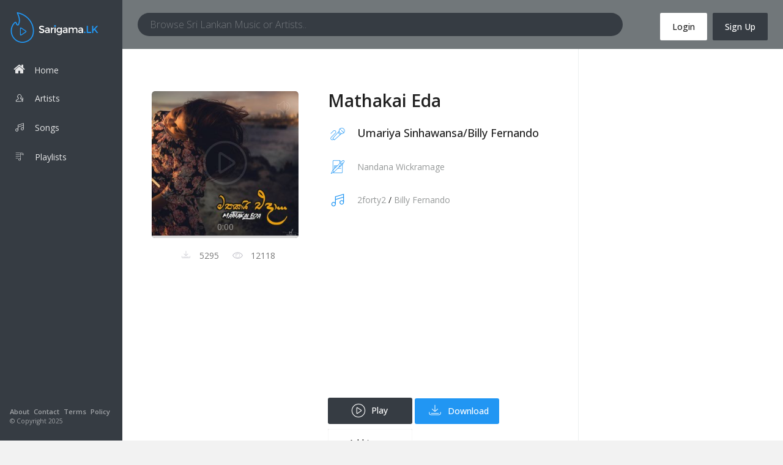

--- FILE ---
content_type: text/html; charset=UTF-8
request_url: https://sarigama.lk/sinhala-song/umariya-sinhawansa-and-billy-fernando/mathakai-eda/2f40594d-b646-43a8-b9f0-a9e462d21fab
body_size: 12969
content:
<!DOCTYPE html>
<html lang="en">
    <head>
        <meta charset="utf-8"/>
        <title>Mathakai Eda Umariya Sinhawansa And Billy Fernando Sinhala Song - SARIGAMA.LK</title>
        <meta name="description" content="Mathakai Eda Umariya Sinhawansa and Billy Fernando Sinhala song mp3 download and online streaming on Sri Lanka most popular Music portal. Create your own sinhala playlists and listen online."/>
        <meta name="keywords" content="Mathakai Eda, Umariya Sinhawansa and Billy Fernando Sarigama.lk,Sinhala mp3 songs download,Playlist create, Playlist listen,Online Music">
        <meta name="viewport" content="width=device-width, initial-scale=1, maximum-scale=1, minimal-ui"/>
        <meta name="author" content="sarigama.lk">
        <meta http-equiv="X-UA-Compatible" content="IE=edge">
        <meta name="csrf-token" content="9oTTCXHuyLjh9jVAKALtkVfwh1H4LG57UVBF2037">
        <!-- for ios 7 style, multi-resolution icon of 152x152 -->
        <meta name="apple-mobile-web-app-capable" content="yes">
        <meta name="apple-mobile-web-app-status-barstyle" content="black-translucent">
        <link rel="apple-touch-icon" href="/images/logo.png">
        <meta name="apple-mobile-web-app-title" content="Flatkit">
        <!-- for Chrome on Android, multi-resolution icon of 196x196 -->
        <meta name="mobile-web-app-capable" content="yes">
		<meta http-equiv="cache-control" content="no-cache, must-revalidate, post-check=0, pre-check=0" />
		<meta http-equiv="cache-control" content="max-age=0" />
		<meta http-equiv="expires" content="0" />		
		<meta http-equiv="pragma" content="no-cache" />
        <link rel="shortcut icon" sizes="196x196" href="/images/logo.png">

        <link href="https://fonts.googleapis.com/css?family=Open+Sans:300,400,500,600,800" rel="stylesheet">
        <link rel="stylesheet" href="https://use.fontawesome.com/releases/v5.3.1/css/all.css" integrity="sha384-mzrmE5qonljUremFsqc01SB46JvROS7bZs3IO2EmfFsd15uHvIt+Y8vEf7N7fWAU" crossorigin="anonymous">
        <!-- style -->
        <link rel="stylesheet" href="/css/app.css" type="text/css"/>
        <link rel="stylesheet" href="/css/app-styles.css" type="text/css"/>
        <link rel="stylesheet"  href="https://cdnjs.cloudflare.com/ajax/libs/animate.css/3.5.2/animate.min.css">
        <link rel="stylesheet" href="/fonts/sarigama/styles.css" type="text/css"/>
        <link rel="stylesheet" href="/libs/audio-player/css/style.css">
        <link rel="stylesheet" href="/css/main.css" type="text/css"/>
        <link rel="stylesheet" href="/css/main-mobile.css" type="text/css"/>
        <!-- endbuild -->
        <script src="/bower_components/angular/angular.min.js"></script>
        <script src="/bower_components/angular-route/angular-route.js"></script>
		<!-- Facebook Pixel Code -->
		<script>
		  !function(f,b,e,v,n,t,s)
		  {if(f.fbq)return;n=f.fbq=function(){n.callMethod?
		  n.callMethod.apply(n,arguments):n.queue.push(arguments)};
		  if(!f._fbq)f._fbq=n;n.push=n;n.loaded=!0;n.version='2.0';
		  n.queue=[];t=b.createElement(e);t.async=!0;
		  t.src=v;s=b.getElementsByTagName(e)[0];
		  s.parentNode.insertBefore(t,s)}(window, document,'script',
		  'https://connect.facebook.net/en_US/fbevents.js');
		  fbq('init', '510615512818112');
		  fbq('track', 'PageView');
		</script>
		<noscript><img height="1" width="1" style="display:none"
		  src="https://www.facebook.com/tr?id=510615512818112&ev=PageView&noscript=1"
		/></noscript>
		<!-- End Facebook Pixel Code -->
        <script type="text/javascript">
            var _zm_analytics = window._zm_analytics || [];
            /* tracker methods like "setCustomDimension" should be called before "trackPageView" */
            _zm_analytics.push(['trackPageView']);
            _zm_analytics.push(['enableLinkTracking']);
            (function() {
                var u="//analytics.adstudio.cloud/";
                _zm_analytics.push(['setTrackerUrl', u+'matomo.php']);
                _zm_analytics.push(['setSiteId', '17']);
                var d=document, g=d.createElement('script'), s=d.getElementsByTagName('script')[0];
                g.type='text/javascript'; g.async=true; g.defer=true; g.src=u+'matomo.js'; s.parentNode.insertBefore(g,s);
            })();
        </script>
                <PageMap>
            <DataObject type="thumbnail">
            <Attribute name="src" value="https://sarigama.lk/img/songs/appsong-5nqfr7eq1ljnucoa.jpg"/>
            <Attribute name="width" value="75"/>
            <Attribute name="height" value="75"/>
            </DataObject>
        </PageMap>
        <meta name="thumbnail" content="https://sarigama.lk/img/songs/appsong-5nqfr7eq1ljnucoa.jpg" />
            </head>

    <body>
    <!-- Modal -->        

        <div id="fb-root"></div>
        <script>(function (d, s, id) {
                var js, fjs = d.getElementsByTagName(s)[0];
                if (d.getElementById(id))
                    return;
                js = d.createElement(s);
                js.id = id;
                js.src = 'https://connect.facebook.net/en_US/sdk.js#xfbml=1&version=v2.12';
                fjs.parentNode.insertBefore(js, fjs);
            }(document, 'script', 'facebook-jssdk'));</script>
        <div class="app dk" id="app" ng-app="sarigamaApp" ng-cloak>
            <!-- ############ LAYOUT START-->
            <!-- aside -->
            <div id="aside" class="app-aside modal fade nav-dropdown">
    <!-- fluid app aside -->
    <div class="left navside grey dk" data-layout="column">
        <div class="navbar no-radius">
            <!-- brand -->
            <a href="https://sarigama.lk" class="navbar-brand md">
                <!--<span class="hidden-folded inline">sarigama.lk</span>-->
                <!--<img src="/img/logo.png" class="img-responsive">-->
                <!-- Generator: Adobe Illustrator 17.0.0, SVG Export Plug-In  -->
                <svg version="1.1"
                     xmlns="http://www.w3.org/2000/svg" xmlns:xlink="http://www.w3.org/1999/xlink" xmlns:a="http://ns.adobe.com/AdobeSVGViewerExtensions/3.0/"
                     x="0px" y="0px" width="145.877px" height="51.101px" viewBox="0 0 145.877 51.101" enable-background="new 0 0 145.877 51.101"
                     xml:space="preserve">
                    <defs>
                    </defs>
                    <g>
                        <g>
                            <path fill="#2196f3" d="M19.506,51.101c-6.75,0-12.972-3.599-16.646-9.626c-4.393-7.209-3.654-17.14,1.721-23.1l0.367-0.416
                                  c0.867-0.99,1.762-2.013,2.889-2.013c1.51,0,2.193,1.745,2.575,3.058c0.215,0.737,0.815,1.52,1.395,1.414
                                  c0.326-0.058,0.5-0.576,0.727-1.358c0.079-0.272,0.158-0.539,0.249-0.782c1.639-4.37,1.011-8.512-2.587-17.046
                                  c-0.126-0.3-0.078-0.645,0.125-0.899c0.204-0.254,0.531-0.375,0.85-0.317c16.43,3.013,28.251,17.122,27.494,32.818
                                  c-0.429,8.893-5.889,15.511-14.606,17.703C22.568,50.911,21.036,51.101,19.506,51.101z M7.835,17.715
                                  c-0.32,0.001-1.153,0.952-1.553,1.409L5.897,19.56c-4.791,5.314-5.46,14.535-1.523,20.993c3.349,5.496,9.006,8.777,15.133,8.777
                                  c1.384,0,2.771-0.172,4.122-0.512c7.92-1.992,12.88-8,13.269-16.071C37.586,18.452,27.183,5.545,12.47,2.094
                                  c3.231,8.002,3.691,12.222,1.972,16.804c-0.076,0.203-0.14,0.427-0.206,0.654c-0.288,0.992-0.683,2.351-2.115,2.607
                                  c-1.715,0.307-2.994-1.242-3.407-2.662C8.241,17.88,7.839,17.716,7.835,17.715z"/>
                            <path fill="#2196f3" d="M25.264,30.654l-7.43-4.89c-1.282-0.843-2.331-0.278-2.331,1.257v10.291c0,1.534,1.05,2.103,2.335,1.262
                                  l7.423-4.857C26.545,32.875,26.547,31.497,25.264,30.654L25.264,30.654z M24.274,32.69l-6.597,4.317
                                  c-0.428,0.281-0.778,0.091-0.778-0.42v-8.843c0-0.512,0.35-0.7,0.777-0.419l6.6,4.343C24.703,31.95,24.703,32.41,24.274,32.69
                                  L24.274,32.69z M24.274,32.69"/>
                        </g>
                        <g>
                            <path fill="#FFFFFF" d="M51.51,24.362c-0.583,0-1.062,0.119-1.435,0.357c-0.374,0.238-0.561,0.597-0.561,1.078
                                  c0,0.481,0.187,0.849,0.561,1.104c0.374,0.255,1.169,0.529,2.386,0.824c1.217,0.295,2.134,0.707,2.751,1.239
                                  c0.617,0.532,0.925,1.316,0.925,2.352s-0.39,1.877-1.172,2.522c-0.781,0.645-1.806,0.968-3.074,0.968
                                  c-1.857,0-3.505-0.64-4.942-1.919l1.257-1.512c1.2,1.042,2.446,1.562,3.736,1.562c0.645,0,1.157-0.138,1.537-0.416
                                  c0.379-0.278,0.569-0.645,0.569-1.104s-0.178-0.816-0.535-1.07c-0.356-0.254-0.971-0.486-1.842-0.696
                                  c-0.872-0.209-1.535-0.402-1.987-0.577c-0.453-0.175-0.855-0.404-1.206-0.688c-0.702-0.532-1.053-1.347-1.053-2.446
                                  s0.399-1.945,1.198-2.539c0.798-0.595,1.786-0.891,2.964-0.891c0.758,0,1.511,0.124,2.259,0.373
                                  c0.747,0.249,1.393,0.6,1.936,1.053l-1.07,1.512c-0.351-0.317-0.827-0.577-1.427-0.782C52.684,24.464,52.093,24.362,51.51,24.362z
                                  "/>
                            <path fill="#FFFFFF" d="M64.986,34.671h-1.732v-1.206c-0.747,0.895-1.749,1.342-3.006,1.342c-0.94,0-1.718-0.266-2.335-0.798
                                  c-0.618-0.532-0.926-1.243-0.926-2.131c0-0.889,0.329-1.554,0.985-1.996c0.657-0.441,1.546-0.662,2.666-0.662h2.463v-0.34
                                  c0-1.2-0.668-1.8-2.004-1.8c-0.838,0-1.71,0.306-2.615,0.917l-0.85-1.189c1.098-0.871,2.344-1.308,3.736-1.308
                                  c1.064,0,1.933,0.269,2.607,0.807c0.673,0.538,1.01,1.385,1.01,2.539V34.671z M63.083,31.308v-0.764h-2.14
                                  c-1.37,0-2.055,0.43-2.055,1.29c0,0.442,0.17,0.779,0.51,1.011s0.812,0.348,1.418,0.348c0.605,0,1.135-0.17,1.588-0.509
                                  C62.857,32.344,63.083,31.886,63.083,31.308z"/>
                            <path fill="#FFFFFF" d="M71.695,27.419c-0.94,0-1.648,0.306-2.123,0.918c-0.476,0.611-0.713,1.432-0.713,2.462v3.872h-1.902
                                  v-9.035h1.902v1.817c0.306-0.566,0.722-1.03,1.248-1.392s1.084-0.549,1.673-0.561l0.017,1.919
                                  C71.762,27.419,71.729,27.419,71.695,27.419z"/>
                            <path fill="#FFFFFF" d="M73.138,23.835c-0.238-0.238-0.356-0.52-0.356-0.849c0-0.328,0.119-0.611,0.356-0.849
                                  c0.238-0.238,0.521-0.357,0.85-0.357c0.328,0,0.611,0.119,0.849,0.357c0.238,0.238,0.356,0.521,0.356,0.849
                                  c0,0.329-0.119,0.611-0.356,0.849c-0.238,0.238-0.521,0.357-0.849,0.357C73.659,24.192,73.376,24.073,73.138,23.835z
                                  M74.921,34.671h-1.902v-9.035h1.902V34.671z"/>
                            <path fill="#FFFFFF" d="M85.349,25.636v7.88c0,1.596-0.433,2.794-1.299,3.592c-0.866,0.798-1.979,1.197-3.337,1.197
                                  c-1.359,0-2.645-0.68-3.645-1.751l-0.048-0.988c0.883,0.668,2.681,1.024,3.582,1.024s1.613-0.232,2.14-0.696
                                  c0.527-0.464,0.79-1.206,0.79-2.225v-1.155c-0.283,0.533-0.688,0.957-1.214,1.274s-1.118,0.475-1.775,0.475
                                  c-1.2,0-2.185-0.418-2.955-1.257c-0.77-0.838-1.155-1.879-1.155-3.125c0-1.245,0.385-2.287,1.155-3.125
                                  c0.77-0.838,1.752-1.257,2.946-1.257c1.194,0,2.165,0.493,2.913,1.478v-1.342H85.349z M78.3,29.805
                                  c0,0.742,0.23,1.382,0.688,1.919c0.459,0.538,1.075,0.807,1.851,0.807s1.404-0.261,1.885-0.782
                                  c0.481-0.52,0.722-1.169,0.722-1.945c0-0.775-0.244-1.432-0.731-1.97c-0.486-0.537-1.115-0.807-1.885-0.807
                                  c-0.77,0-1.384,0.278-1.842,0.832C78.53,28.416,78.3,29.064,78.3,29.805z"/>
                            <path fill="#FFFFFF" d="M94.74,34.671h-1.732v-1.206c-0.747,0.895-1.749,1.342-3.006,1.342c-0.94,0-1.718-0.266-2.335-0.798
                                  c-0.618-0.532-0.926-1.243-0.926-2.131c0-0.889,0.329-1.554,0.985-1.996c0.657-0.441,1.546-0.662,2.666-0.662h2.463v-0.34
                                  c0-1.2-0.668-1.8-2.004-1.8c-0.838,0-1.71,0.306-2.615,0.917l-0.85-1.189c1.098-0.871,2.344-1.308,3.736-1.308
                                  c1.064,0,1.933,0.269,2.607,0.807c0.673,0.538,1.01,1.385,1.01,2.539V34.671z M92.838,31.308v-0.764h-2.14
                                  c-1.37,0-2.055,0.43-2.055,1.29c0,0.442,0.17,0.779,0.51,1.011c0.34,0.232,0.812,0.348,1.418,0.348
                                  c0.605,0,1.135-0.17,1.588-0.509C92.611,32.344,92.838,31.886,92.838,31.308z"/>
                            <path fill="#FFFFFF" d="M98.612,29.78v4.891H96.71v-9.035h1.902v1.647c0.272-0.554,0.682-0.991,1.231-1.308
                                  c0.549-0.317,1.141-0.476,1.775-0.476c1.427,0,2.395,0.589,2.904,1.766c0.895-1.177,2.01-1.766,3.346-1.766
                                  c1.019,0,1.843,0.312,2.471,0.934c0.629,0.623,0.943,1.523,0.943,2.7v5.536h-1.902v-4.959c0-1.665-0.691-2.497-2.072-2.497
                                  c-0.645,0-1.209,0.207-1.69,0.62c-0.481,0.414-0.733,1.016-0.756,1.809v5.027h-1.902v-4.959c0-0.861-0.153-1.492-0.459-1.894
                                  c-0.306-0.402-0.787-0.603-1.444-0.603c-0.657,0-1.228,0.218-1.715,0.654C98.856,28.305,98.612,28.942,98.612,29.78z"/>
                            <path fill="#FFFFFF" d="M120.572,34.671h-1.732v-1.206c-0.747,0.895-1.749,1.342-3.006,1.342c-0.94,0-1.718-0.266-2.335-0.798
                                  c-0.618-0.532-0.926-1.243-0.926-2.131c0-0.889,0.329-1.554,0.985-1.996c0.657-0.441,1.546-0.662,2.666-0.662h2.463v-0.34
                                  c0-1.2-0.668-1.8-2.004-1.8c-0.838,0-1.71,0.306-2.615,0.917l-0.85-1.189c1.098-0.871,2.344-1.308,3.736-1.308
                                  c1.064,0,1.933,0.269,2.607,0.807c0.673,0.538,1.01,1.385,1.01,2.539V34.671z M118.67,31.308v-0.764h-2.14
                                  c-1.37,0-2.055,0.43-2.055,1.29c0,0.442,0.17,0.779,0.51,1.011s0.812,0.348,1.418,0.348c0.605,0,1.135-0.17,1.588-0.509
                                  C118.443,32.344,118.67,31.886,118.67,31.308z"/>
                            <path fill="#2196f3" d="M122.652,34.433c-0.244-0.249-0.365-0.549-0.365-0.9s0.122-0.648,0.365-0.891
                                  c0.243-0.244,0.541-0.365,0.891-0.365c0.351,0,0.651,0.122,0.9,0.365c0.249,0.243,0.374,0.541,0.374,0.891s-0.125,0.652-0.374,0.9
                                  c-0.249,0.249-0.549,0.374-0.9,0.374C123.193,34.807,122.896,34.682,122.652,34.433z"/>
                            <path fill="#2196f3" d="M126.89,34.671V22.799h2.004v9.969h5.418v1.902H126.89z"/>
                            <path fill="#2196f3" d="M135.823,22.799h2.004v5.791l5.435-5.791h2.548l-4.773,5.197l4.84,6.674H143.5l-3.94-5.197l-1.732,1.869
                                  v3.329h-2.004V22.799z"/>
                            <circle fill="#2196f3" cx="73.878" cy="23.035" r="1.571"/>
                        </g>
                    </g>
                </svg>
            </a>
            <!-- / brand -->
        </div>

        <div data-flex class="hide-scroll">
            <nav class="scroll nav-stacked nav-active-primary show-on-xs">
                <ul class="nav" data-ui-nav>
                    
                                            <li class="">
                            <a href="https://sarigama.lk/register">Sign Up</a>
                        </li>
                        <li class="">
                            <a href="https://sarigama.lk/login">Sign In</a>
                        </li>
                                    </ul>
            </nav>

            
            <nav class="scroll nav-stacked nav-active-primary">
                <ul class="nav" data-ui-nav>
                    <li class="nav-header hidden-folded">
                        <!--<span class="text-xs text-muted">Main</span>-->
                    </li>
                    <li class="">
                        <a href="https://sarigama.lk"><span class="fa fa-home icon"></span> Home</a>
                    </li>
                    <li class="">
                        <a href="https://sarigama.lk/artists"><span class="icon icon-artists"></span> Artists</a>
                    </li>
                    <li class="">
                        <a href="https://sarigama.lk/songs"><span class="icon icon-music"></span> Songs</a>
                    </li>
                    <li class="">
                        <a class="playlist-btn-sarigama" href="#"><i class="icon icon-playlist"></i>Playlists</a>
                    </li>

                    
                </ul>
            </nav>
        </div>

        <div class="footer">
            <div class="nav _600">
                <a href="#" class="nav-link text-muted m-r-xs">About</a>
                <a href="https://sarigama.lk/contact" class="nav-link text-muted m-r-xs">Contact</a>
                <a href="https://sarigama.lk/terms" class="nav-link text-muted m-r-xs">Terms</a>
                <a href="https://sarigama.lk/policy" class="nav-link text-muted m-r-xs">Policy</a>
            </div>
            <p class="text-muted text-xs p-b-lg">&copy; Copyright 2025</p>
        </div>

    </div>
</div>

<div class="playlist-dock" id="sarigama-playlist">
    <div class="playlist-header">
        <div class="header-name"><i class="icon icon-playlist"></i> Sarigama Playlists</div>
        <div class="badge playlist-docker-close">x</div>
    </div>
    <ul style="height:91%;overflow-y: scroll;">
       
                <li class="">
            <a href="https://sarigama.lk/playlist/appachchi-thaththa/a35b4d46-0632-458d-88c5-6ef41c39413f" class="play">
                <div class="playlist-thumb"><i class="icon icon-play-round"></i></div>
                <div class="playlist-name">
                    <div class="playlist-title">Appachchi - Thaththa</div>
                    <div class="song-count">14 songs</div>
                </div>
                <i class="play icon icon-play-round"></i>
            </a>
        </li>
                <li class="">
            <a href="https://sarigama.lk/playlist/thanikama-alone-in-the-night/e9828dc4-1832-47fe-ab34-63fb117575eb" class="play">
                <div class="playlist-thumb"><i class="icon icon-play-round"></i></div>
                <div class="playlist-name">
                    <div class="playlist-title">Thanikama - Alone in the night</div>
                    <div class="song-count">13 songs</div>
                </div>
                <i class="play icon icon-play-round"></i>
            </a>
        </li>
                <li class="">
            <a href="https://sarigama.lk/playlist/tharuwen-upan-gee/d4694e8a-945b-4192-9f76-3193531f4b5c" class="play">
                <div class="playlist-thumb"><i class="icon icon-play-round"></i></div>
                <div class="playlist-name">
                    <div class="playlist-title">Tharuwen Upan Gee</div>
                    <div class="song-count">13 songs</div>
                </div>
                <i class="play icon icon-play-round"></i>
            </a>
        </li>
                <li class="">
            <a href="https://sarigama.lk/playlist/new-sad-collection/2513f341-8126-439f-b48d-dbbb1b1c5e45" class="play">
                <div class="playlist-thumb"><i class="icon icon-play-round"></i></div>
                <div class="playlist-name">
                    <div class="playlist-title">New Sad Collection</div>
                    <div class="song-count">12 songs</div>
                </div>
                <i class="play icon icon-play-round"></i>
            </a>
        </li>
                <li class="">
            <a href="https://sarigama.lk/playlist/romance-02/dc20386a-3830-4c8d-a2d2-da4773fabbb5" class="play">
                <div class="playlist-thumb"><i class="icon icon-play-round"></i></div>
                <div class="playlist-name">
                    <div class="playlist-title">Romance 02</div>
                    <div class="song-count">10 songs</div>
                </div>
                <i class="play icon icon-play-round"></i>
            </a>
        </li>
                <li class="">
            <a href="https://sarigama.lk/playlist/memories-from-end-of-90s/f1d3c124-1b9b-4e95-b20b-a551b36e8a4c" class="play">
                <div class="playlist-thumb"><i class="icon icon-play-round"></i></div>
                <div class="playlist-name">
                    <div class="playlist-title">Memories from end of 90s</div>
                    <div class="song-count">15 songs</div>
                </div>
                <i class="play icon icon-play-round"></i>
            </a>
        </li>
                <li class="">
            <a href="https://sarigama.lk/playlist/sad-night/41b94d1e-72a8-4e03-ae88-897d670f1b9f" class="play">
                <div class="playlist-thumb"><i class="icon icon-play-round"></i></div>
                <div class="playlist-name">
                    <div class="playlist-title">Sad Night</div>
                    <div class="song-count">15 songs</div>
                </div>
                <i class="play icon icon-play-round"></i>
            </a>
        </li>
                <li class="">
            <a href="https://sarigama.lk/playlist/samanal-sindu/d4211bba-f17b-4023-9639-dbbb75f06873" class="play">
                <div class="playlist-thumb"><i class="icon icon-play-round"></i></div>
                <div class="playlist-name">
                    <div class="playlist-title">Samanal Sindu</div>
                    <div class="song-count">14 songs</div>
                </div>
                <i class="play icon icon-play-round"></i>
            </a>
        </li>
                <li class="">
            <a href="https://sarigama.lk/playlist/nirosha-vs-deepika/ac95907a-561e-411a-9255-244e00ff5215" class="play">
                <div class="playlist-thumb"><i class="icon icon-play-round"></i></div>
                <div class="playlist-name">
                    <div class="playlist-title">Nirosha vs Deepika</div>
                    <div class="song-count">22 songs</div>
                </div>
                <i class="play icon icon-play-round"></i>
            </a>
        </li>
                <li class="">
            <a href="https://sarigama.lk/playlist/sad-love/c4cf9c25-3ec8-425e-870b-33531a2a8158" class="play">
                <div class="playlist-thumb"><i class="icon icon-play-round"></i></div>
                <div class="playlist-name">
                    <div class="playlist-title">Sad Love</div>
                    <div class="song-count">14 songs</div>
                </div>
                <i class="play icon icon-play-round"></i>
            </a>
        </li>
                <li class="">
            <a href="https://sarigama.lk/playlist/lite-evening/d82a40e4-adfe-4b7e-aced-ecb50cbd004d" class="play">
                <div class="playlist-thumb"><i class="icon icon-play-round"></i></div>
                <div class="playlist-name">
                    <div class="playlist-title">Lite Evening</div>
                    <div class="song-count">20 songs</div>
                </div>
                <i class="play icon icon-play-round"></i>
            </a>
        </li>
                <li class="">
            <a href="https://sarigama.lk/playlist/sunday-special/bf3dddf3-7498-40da-b7b1-26c2878eda3e" class="play">
                <div class="playlist-thumb"><i class="icon icon-play-round"></i></div>
                <div class="playlist-name">
                    <div class="playlist-title">Sunday Special</div>
                    <div class="song-count">21 songs</div>
                </div>
                <i class="play icon icon-play-round"></i>
            </a>
        </li>
                <li class="">
            <a href="https://sarigama.lk/playlist/happy-weekend/c96e7222-02ca-4cc3-a27d-4768763e468f" class="play">
                <div class="playlist-thumb"><i class="icon icon-play-round"></i></div>
                <div class="playlist-name">
                    <div class="playlist-title">Happy Weekend</div>
                    <div class="song-count">20 songs</div>
                </div>
                <i class="play icon icon-play-round"></i>
            </a>
        </li>
                <li class="">
            <a href="https://sarigama.lk/playlist/unforgettable-hits/e6fe374d-6691-4b11-82c6-cdb81799b2e5" class="play">
                <div class="playlist-thumb"><i class="icon icon-play-round"></i></div>
                <div class="playlist-name">
                    <div class="playlist-title">Unforgettable Hits</div>
                    <div class="song-count">16 songs</div>
                </div>
                <i class="play icon icon-play-round"></i>
            </a>
        </li>
                <li class="">
            <a href="https://sarigama.lk/playlist/night-time-hits/8d2a2d43-d4bd-40b7-b06b-61da82f278b4" class="play">
                <div class="playlist-thumb"><i class="icon icon-play-round"></i></div>
                <div class="playlist-name">
                    <div class="playlist-title">Night Time Hits</div>
                    <div class="song-count">19 songs</div>
                </div>
                <i class="play icon icon-play-round"></i>
            </a>
        </li>
                <li class="">
            <a href="https://sarigama.lk/playlist/romance/ea77717c-bae5-473d-88cc-4fc07a19a8ff" class="play">
                <div class="playlist-thumb"><i class="icon icon-play-round"></i></div>
                <div class="playlist-name">
                    <div class="playlist-title">Romance</div>
                    <div class="song-count">20 songs</div>
                </div>
                <i class="play icon icon-play-round"></i>
            </a>
        </li>
                <li class="">
            <a href="https://sarigama.lk/playlist/trending/22adef1a-18c7-40a4-96d5-8f93ea1d7708" class="play">
                <div class="playlist-thumb"><i class="icon icon-play-round"></i></div>
                <div class="playlist-name">
                    <div class="playlist-title">Trending</div>
                    <div class="song-count">122 songs</div>
                </div>
                <i class="play icon icon-play-round"></i>
            </a>
        </li>
                <li class="">
            <a href="https://sarigama.lk/playlist/latest/1a08d372-f979-4654-b180-f04e5e10c336" class="play">
                <div class="playlist-thumb"><i class="icon icon-play-round"></i></div>
                <div class="playlist-name">
                    <div class="playlist-title">Latest</div>
                    <div class="song-count">146 songs</div>
                </div>
                <i class="play icon icon-play-round"></i>
            </a>
        </li>
            </ul>
</div>



            <!-- / -->
            <!-- content -->
            <div id="content" class="app-content white bg box-shadow-z2" role="main">

                <div class="app-header hidden-lg-up white lt box-shadow-z1 mobile-top-menu">
    <div class="navbar">
        <!-- brand -->
       <a href="https://sarigama.lk" class="navbar-brand md">
                <!--<span class="hidden-folded inline">sarigama.lk</span>-->
                <!--<img src="/img/logo.png" class="img-responsive">-->
                <!-- Generator: Adobe Illustrator 17.0.0, SVG Export Plug-In  -->
                <svg version="1.1"
                     xmlns="http://www.w3.org/2000/svg" xmlns:xlink="http://www.w3.org/1999/xlink" xmlns:a="http://ns.adobe.com/AdobeSVGViewerExtensions/3.0/"
                     x="0px" y="0px" width="145.877px" height="51.101px" viewBox="0 0 145.877 51.101" enable-background="new 0 0 145.877 51.101"
                     xml:space="preserve">
                    <defs>
                    </defs>
                    <g>
                        <g>
                            <path fill="#2196f3" d="M19.506,51.101c-6.75,0-12.972-3.599-16.646-9.626c-4.393-7.209-3.654-17.14,1.721-23.1l0.367-0.416
                                  c0.867-0.99,1.762-2.013,2.889-2.013c1.51,0,2.193,1.745,2.575,3.058c0.215,0.737,0.815,1.52,1.395,1.414
                                  c0.326-0.058,0.5-0.576,0.727-1.358c0.079-0.272,0.158-0.539,0.249-0.782c1.639-4.37,1.011-8.512-2.587-17.046
                                  c-0.126-0.3-0.078-0.645,0.125-0.899c0.204-0.254,0.531-0.375,0.85-0.317c16.43,3.013,28.251,17.122,27.494,32.818
                                  c-0.429,8.893-5.889,15.511-14.606,17.703C22.568,50.911,21.036,51.101,19.506,51.101z M7.835,17.715
                                  c-0.32,0.001-1.153,0.952-1.553,1.409L5.897,19.56c-4.791,5.314-5.46,14.535-1.523,20.993c3.349,5.496,9.006,8.777,15.133,8.777
                                  c1.384,0,2.771-0.172,4.122-0.512c7.92-1.992,12.88-8,13.269-16.071C37.586,18.452,27.183,5.545,12.47,2.094
                                  c3.231,8.002,3.691,12.222,1.972,16.804c-0.076,0.203-0.14,0.427-0.206,0.654c-0.288,0.992-0.683,2.351-2.115,2.607
                                  c-1.715,0.307-2.994-1.242-3.407-2.662C8.241,17.88,7.839,17.716,7.835,17.715z"/>
                            <path fill="#2196f3" d="M25.264,30.654l-7.43-4.89c-1.282-0.843-2.331-0.278-2.331,1.257v10.291c0,1.534,1.05,2.103,2.335,1.262
                                  l7.423-4.857C26.545,32.875,26.547,31.497,25.264,30.654L25.264,30.654z M24.274,32.69l-6.597,4.317
                                  c-0.428,0.281-0.778,0.091-0.778-0.42v-8.843c0-0.512,0.35-0.7,0.777-0.419l6.6,4.343C24.703,31.95,24.703,32.41,24.274,32.69
                                  L24.274,32.69z M24.274,32.69"/>
                        </g>
                        <g>
                            <path fill="#FFFFFF" d="M51.51,24.362c-0.583,0-1.062,0.119-1.435,0.357c-0.374,0.238-0.561,0.597-0.561,1.078
                                  c0,0.481,0.187,0.849,0.561,1.104c0.374,0.255,1.169,0.529,2.386,0.824c1.217,0.295,2.134,0.707,2.751,1.239
                                  c0.617,0.532,0.925,1.316,0.925,2.352s-0.39,1.877-1.172,2.522c-0.781,0.645-1.806,0.968-3.074,0.968
                                  c-1.857,0-3.505-0.64-4.942-1.919l1.257-1.512c1.2,1.042,2.446,1.562,3.736,1.562c0.645,0,1.157-0.138,1.537-0.416
                                  c0.379-0.278,0.569-0.645,0.569-1.104s-0.178-0.816-0.535-1.07c-0.356-0.254-0.971-0.486-1.842-0.696
                                  c-0.872-0.209-1.535-0.402-1.987-0.577c-0.453-0.175-0.855-0.404-1.206-0.688c-0.702-0.532-1.053-1.347-1.053-2.446
                                  s0.399-1.945,1.198-2.539c0.798-0.595,1.786-0.891,2.964-0.891c0.758,0,1.511,0.124,2.259,0.373
                                  c0.747,0.249,1.393,0.6,1.936,1.053l-1.07,1.512c-0.351-0.317-0.827-0.577-1.427-0.782C52.684,24.464,52.093,24.362,51.51,24.362z
                                  "/>
                            <path fill="#FFFFFF" d="M64.986,34.671h-1.732v-1.206c-0.747,0.895-1.749,1.342-3.006,1.342c-0.94,0-1.718-0.266-2.335-0.798
                                  c-0.618-0.532-0.926-1.243-0.926-2.131c0-0.889,0.329-1.554,0.985-1.996c0.657-0.441,1.546-0.662,2.666-0.662h2.463v-0.34
                                  c0-1.2-0.668-1.8-2.004-1.8c-0.838,0-1.71,0.306-2.615,0.917l-0.85-1.189c1.098-0.871,2.344-1.308,3.736-1.308
                                  c1.064,0,1.933,0.269,2.607,0.807c0.673,0.538,1.01,1.385,1.01,2.539V34.671z M63.083,31.308v-0.764h-2.14
                                  c-1.37,0-2.055,0.43-2.055,1.29c0,0.442,0.17,0.779,0.51,1.011s0.812,0.348,1.418,0.348c0.605,0,1.135-0.17,1.588-0.509
                                  C62.857,32.344,63.083,31.886,63.083,31.308z"/>
                            <path fill="#FFFFFF" d="M71.695,27.419c-0.94,0-1.648,0.306-2.123,0.918c-0.476,0.611-0.713,1.432-0.713,2.462v3.872h-1.902
                                  v-9.035h1.902v1.817c0.306-0.566,0.722-1.03,1.248-1.392s1.084-0.549,1.673-0.561l0.017,1.919
                                  C71.762,27.419,71.729,27.419,71.695,27.419z"/>
                            <path fill="#FFFFFF" d="M73.138,23.835c-0.238-0.238-0.356-0.52-0.356-0.849c0-0.328,0.119-0.611,0.356-0.849
                                  c0.238-0.238,0.521-0.357,0.85-0.357c0.328,0,0.611,0.119,0.849,0.357c0.238,0.238,0.356,0.521,0.356,0.849
                                  c0,0.329-0.119,0.611-0.356,0.849c-0.238,0.238-0.521,0.357-0.849,0.357C73.659,24.192,73.376,24.073,73.138,23.835z
                                  M74.921,34.671h-1.902v-9.035h1.902V34.671z"/>
                            <path fill="#FFFFFF" d="M85.349,25.636v7.88c0,1.596-0.433,2.794-1.299,3.592c-0.866,0.798-1.979,1.197-3.337,1.197
                                  c-1.359,0-2.645-0.68-3.645-1.751l-0.048-0.988c0.883,0.668,2.681,1.024,3.582,1.024s1.613-0.232,2.14-0.696
                                  c0.527-0.464,0.79-1.206,0.79-2.225v-1.155c-0.283,0.533-0.688,0.957-1.214,1.274s-1.118,0.475-1.775,0.475
                                  c-1.2,0-2.185-0.418-2.955-1.257c-0.77-0.838-1.155-1.879-1.155-3.125c0-1.245,0.385-2.287,1.155-3.125
                                  c0.77-0.838,1.752-1.257,2.946-1.257c1.194,0,2.165,0.493,2.913,1.478v-1.342H85.349z M78.3,29.805
                                  c0,0.742,0.23,1.382,0.688,1.919c0.459,0.538,1.075,0.807,1.851,0.807s1.404-0.261,1.885-0.782
                                  c0.481-0.52,0.722-1.169,0.722-1.945c0-0.775-0.244-1.432-0.731-1.97c-0.486-0.537-1.115-0.807-1.885-0.807
                                  c-0.77,0-1.384,0.278-1.842,0.832C78.53,28.416,78.3,29.064,78.3,29.805z"/>
                            <path fill="#FFFFFF" d="M94.74,34.671h-1.732v-1.206c-0.747,0.895-1.749,1.342-3.006,1.342c-0.94,0-1.718-0.266-2.335-0.798
                                  c-0.618-0.532-0.926-1.243-0.926-2.131c0-0.889,0.329-1.554,0.985-1.996c0.657-0.441,1.546-0.662,2.666-0.662h2.463v-0.34
                                  c0-1.2-0.668-1.8-2.004-1.8c-0.838,0-1.71,0.306-2.615,0.917l-0.85-1.189c1.098-0.871,2.344-1.308,3.736-1.308
                                  c1.064,0,1.933,0.269,2.607,0.807c0.673,0.538,1.01,1.385,1.01,2.539V34.671z M92.838,31.308v-0.764h-2.14
                                  c-1.37,0-2.055,0.43-2.055,1.29c0,0.442,0.17,0.779,0.51,1.011c0.34,0.232,0.812,0.348,1.418,0.348
                                  c0.605,0,1.135-0.17,1.588-0.509C92.611,32.344,92.838,31.886,92.838,31.308z"/>
                            <path fill="#FFFFFF" d="M98.612,29.78v4.891H96.71v-9.035h1.902v1.647c0.272-0.554,0.682-0.991,1.231-1.308
                                  c0.549-0.317,1.141-0.476,1.775-0.476c1.427,0,2.395,0.589,2.904,1.766c0.895-1.177,2.01-1.766,3.346-1.766
                                  c1.019,0,1.843,0.312,2.471,0.934c0.629,0.623,0.943,1.523,0.943,2.7v5.536h-1.902v-4.959c0-1.665-0.691-2.497-2.072-2.497
                                  c-0.645,0-1.209,0.207-1.69,0.62c-0.481,0.414-0.733,1.016-0.756,1.809v5.027h-1.902v-4.959c0-0.861-0.153-1.492-0.459-1.894
                                  c-0.306-0.402-0.787-0.603-1.444-0.603c-0.657,0-1.228,0.218-1.715,0.654C98.856,28.305,98.612,28.942,98.612,29.78z"/>
                            <path fill="#FFFFFF" d="M120.572,34.671h-1.732v-1.206c-0.747,0.895-1.749,1.342-3.006,1.342c-0.94,0-1.718-0.266-2.335-0.798
                                  c-0.618-0.532-0.926-1.243-0.926-2.131c0-0.889,0.329-1.554,0.985-1.996c0.657-0.441,1.546-0.662,2.666-0.662h2.463v-0.34
                                  c0-1.2-0.668-1.8-2.004-1.8c-0.838,0-1.71,0.306-2.615,0.917l-0.85-1.189c1.098-0.871,2.344-1.308,3.736-1.308
                                  c1.064,0,1.933,0.269,2.607,0.807c0.673,0.538,1.01,1.385,1.01,2.539V34.671z M118.67,31.308v-0.764h-2.14
                                  c-1.37,0-2.055,0.43-2.055,1.29c0,0.442,0.17,0.779,0.51,1.011s0.812,0.348,1.418,0.348c0.605,0,1.135-0.17,1.588-0.509
                                  C118.443,32.344,118.67,31.886,118.67,31.308z"/>
                            <path fill="#2196f3" d="M122.652,34.433c-0.244-0.249-0.365-0.549-0.365-0.9s0.122-0.648,0.365-0.891
                                  c0.243-0.244,0.541-0.365,0.891-0.365c0.351,0,0.651,0.122,0.9,0.365c0.249,0.243,0.374,0.541,0.374,0.891s-0.125,0.652-0.374,0.9
                                  c-0.249,0.249-0.549,0.374-0.9,0.374C123.193,34.807,122.896,34.682,122.652,34.433z"/>
                            <path fill="#2196f3" d="M126.89,34.671V22.799h2.004v9.969h5.418v1.902H126.89z"/>
                            <path fill="#2196f3" d="M135.823,22.799h2.004v5.791l5.435-5.791h2.548l-4.773,5.197l4.84,6.674H143.5l-3.94-5.197l-1.732,1.869
                                  v3.329h-2.004V22.799z"/>
                            <circle fill="#2196f3" cx="73.878" cy="23.035" r="1.571"/>
                        </g>
                    </g>
                </svg>

            </a>
        <!-- / brand -->
        <!-- nabar right -->
        <ul class="nav navbar-nav pull-right mobile-menu-toggle">
            <li class="nav-item">
                <!-- Open side - Naviation on mobile -->
                <a data-toggle="modal" data-target="#aside" class="nav-link">
                    <i class="icon icon-menu"></i>
                </a>
                <!-- / -->
            </li>
        </ul>
        <!-- / navbar right -->
    </div>
</div>
                <div class="app-body" id="view">
                    <!-- ############ PAGE START-->
                    <div class="top-bar">
                        <div class="row-col">
                            <div class="col-lg-10 col-sm-8 col-xs-12">
                                <form>
                                    <div class="form-group mass-search" ng-controller="searchController">
                                        <input type="search" ng-model="searchtext" ng-change="searchtextchange()" ng-blur="blursearch()" ng-focus="focussearch()" class="form-control" placeholder="Browse Sri Lankan Music or Artists..">
                                         <div class="result-model" ng-show="isModelShow">
    <div class="search-song" ng-show="searchSongs.length > 0">
        <div class="search-title">
            <label class="search-category-header">Songs</label>
        </div>
        <div class="row item-list item-list-sm item-list-by m-b search-container-scroll">
            <div class="col-xs-12">
                <div class="item r song" data-id="item-12" ng-repeat="song in searchSongs">
                    <div class="item-media">
                        <a href="#" ng-click="selectSong(song._source.external_id)" class="item-media-content"></a>
                    </div>
                    <div class="item-info">
                        <div class="item-title text-ellipsis">
                            <!-- <a href="#" ng-click="selectSong(song._source.external_id)">[[song._source.title]]</a> -->
                            <a href="[[song._source.url]]">[[song._source.title]]</a> 
                                                    </div>
                        <div class="item-author text-sm text-ellipsis">
                            <a  href="[[song._source.url]]"> <span class="text-muted cur-pointer">[[ song._source.main_artists | join:' / ':'name' ]]</span></a>
                        </div>
                        <div class="item-meta text-sm text-muted"></div>
                    </div>
                </div>
            </div>
        </div>
    </div>                                               
    <div class="search-artists" ng-show="searchArtists.length > 0">
        <div class="search-title">
            <label class="search-category-header">Artists</label>
        </div>
        <div class="row item-list item-list-sm item-list-by m-b search-container-scroll">
            <div class="col-xs-12">
                <div class="item r artist" data-id="item-12" ng-repeat="artist in searchArtists">
                    <div class="item-media">
                        <a href="#" ng-click="selectArtist(artist._source.external_id)" class="item-media-content"></a>
                    </div>
                    <div class="item-info">
                        <div class="item-title text-ellipsis">
                            <a href="[[artist._source.url]]" >[[artist._source.name]]</a>
                                                    </div>
                        <div class="item-author text-sm text-ellipsis">
                            <a href="[[artist._source.url]]" ><span class="text-muted">[[artist._source.songs_count]] Songs</span></a>
                        </div>
                        <div class="item-meta text-sm text-muted"></div>
                    </div>
                </div>
            </div>
        </div>
    </div>
</div>                                    </div>
                                </form>
                                <div class="clearfix"></div>
                            </div>
                            <div class="col-lg-3 col-sm-4 hidden-xs">
                                <div class="row login-btns">
    <div class="col-md-12">
        <a href="https://sarigama.lk/login" class="btn btn-default" style=" margin-right: 5px;">Login</a>
     
        <a href="https://sarigama.lk/register" class="btn btn-info">Sign Up</a>
    </div>
</div>
                            </div>
                        </div>
                    </div>

                    <div class="page-content">
                        <div class="row-col">
                            <div class="col-lg-9 b-r no-border-md">

                                <div class="hidden-xs" style="margin-bottom:5px; margin-top:10px;">   
                                    <!-- All-page-desktop 728 X 90  -->
                                    
                                    <!-- Ogilvy Ads gose here -->
                                </div> 
                           
                                   <div class="hidden-xs" style="margin-bottom:5px; margin-top:10px;">   
                                    <!-- All-page-desktop 728 X 90  -->
                                        <center>
                                            <div id="block_1421"></div>
                                        </center>
                                    </div> 
                                    
                                    
                                    <div class="ad-hide-lg" style="margin-bottom:5px;margin-top:10px;">
                                     <!-- All pages top mobile - 300 x 250  --> 
                                     
                                     <!-- Ogilvy Mobile Ads gose here -->
                                    </div>        
                                    <div class="ad-hide-lg" style="margin-bottom:5px;margin-top:10px;">
                                     <!-- All pages top mobile - 300 x 250  -->
                                        <center>
                                            <div id="block_1508"></div>                                      
                                        </center>                                       
                                    </div> 
                                    
                                   
                                    <!--       
                                        <div class="hidden-xs" >                              
                                            <center>                                              
                                            </center>                                           
                                        </div>  
                                                                      
                                     -->

                                    <!--  -->
                                
                                    
                                <div class="padding">

                                    <div class="row">
                                        <div class="col-md-12">

                                        </div>
                                    </div>

                                    
                                     

                                    
    <div class="padding b-b song-page" itemscope itemtype="http://schema.org/MusicRecording">

        <meta itemprop="copyrightHolder" content="sarigama.lk" />
        <meta itemprop="publisher" content="sarigama.lk" />
        <meta itemprop="thumbnailUrl" content="https://sarigama.lk/img/songs/appsong-5nqfr7eq1ljnucoa.jpg" />
        <meta itemprop="description" content="Mathakai Eda Umariya Sinhawansa and Billy Fernando Sinhala song mp3 download and online streaming on Sri Lanka most popular Music portal. Create your own sinhala playlists and listen online." />
        <meta itemprop="keywords" content="Mathakai Eda, Umariya Sinhawansa and Billy Fernando Sarigama.lk,Sinhala mp3 songs download,Playlist create, Playlist listen,Online Music" />
        <meta name="thumbnail" content="https://sarigama.lk/img/songs/appsong-5nqfr7eq1ljnucoa.jpg" />

        <div class="ad-hide-lg" style="margin-bottom:5px;margin-top:10px;">
            
        </div>

        <div class="row-col">
            <div class="col-sm w w-auto-xs m-b">
                <div class="item w r">
                    <div class="item-media">
                        <div class="item-media-content the-audio-player green-audio-player" style="background-image: url('https://sarigama.lk/img/songs/appsong-5nqfr7eq1ljnucoa.jpg');">
                                                            <div class="item-media-hover">
                                    <div class="volume">
                                        <div class="volume-btn">
                                            <i class="icon-speaker-max"></i>
                                        </div>
                                        <div class="volume-controls hidden">
                                            <div class="slider" data-direction="vertical">
                                                <div class="progress">
                                                    <div class="pin" id="volume-pin" data-method="changeVolume"></div>
                                                </div>
                                            </div>
                                        </div>
                                    </div>
                                    <div class="play-pause-btn">
                                        <div class="playpuasebtn">
                                            <i class="icon-play-round play-pause-icon"  id="playPause"></i>
                                        </div>
                                    </div>
                                </div>

                                <div class="controls">
                                    <span class="times"><span class="current-time">0:00</span><span class="total-time hidden">0:00</span></span>
                                    <div class="slider" data-direction="horizontal">
                                        <div class="progress hori-progress">
                                            <div class="pin" id="progress-pin" data-method="rewind"></div>
                                        </div>
                                    </div>
                                </div>

                                <audio>
                                    <source src="https://sarigama.lk/files/39830/stream?token=9oTTCXHuyLjh9jVAKALtkVfwh1H4LG57UVBF2037" type="audio/mpeg">
                                    Your browser does not support the audio element.
                                </audio>
                                                    </div>
                    </div>
                </div>

                <div class="item-action m-b">
                    <a class="btn btn-icon rounded btn-favorite"><i class="icon-download"></i></a>
                    <span class="text-muted" title="Download count">5295</span>
                    <a class="btn btn-icon rounded btn-favorite m-l-sm"><i class="icon-eye" style="font-size: 17px;margin-top: 1px;"></i></a>
                    <span class="text-muted" title="Visit count">12118</span>
                </div>
            </div>

            <div class="col-sm">
                <div class="p-l-lg no-padding-xs">
                    <div class="page-title">
                        <h1 itemprop="name" class="inline">Mathakai Eda</h1>
                    </div>

                    <div class="item-action m-b">
                        <table class="contributers">
                            <tr>
                                <td><i class="icon icon-singer"></i></td>
                                <td>
                                                                                                                    <a href="https://sarigama.lk/artist/umariya-sinhawansa/5a12d538-fced-4b5d-ac3d-eea9c42186cd" class="vocalist-name  pull-left">
                                            <span class="" itemprop="byArtist">Umariya Sinhawansa</span>
                                        </a>
                                                                                                                        <span class="vocalist-name pull-left"> / </span>
                                                                                <a href="https://sarigama.lk/artist/billy-fernando/8650fbbc-2467-49d4-8d29-267dc287f4b1" class="vocalist-name  pull-left">
                                            <span class="" itemprop="byArtist">Billy Fernando</span>
                                        </a>
                                                                    </td>
                            </tr>

                            
                                                            <tr>
                                    <td>
                                        <i class="icon icon-lyrics"></i>
                                    </td>
                                    <td>
                                                                                                                                <a href="https://sarigama.lk/artist/nandana-wickramage/e7ca16b0-af56-42f8-9f94-52d2ef9fe59c" class="contributer-name">
                                                <span class="">Nandana Wickramage</span>
                                            </a>
                                                                            </td>
                                </tr>
                            
                            
                                                            <tr>
                                    <td>
                                        <i class="icon icon-music"></i>
                                    </td>
                                    <td>
                                                                                                                                <a href="https://sarigama.lk/artist/2forty2/7221d072-62cb-4ad9-8b72-ee78d47e79df" class="contributer-name">
                                                <span class="">2forty2</span>
                                            </a>
                                                                                                                                    <span>/</span>
                                                                                        <a href="https://sarigama.lk/artist/billy-fernando/8650fbbc-2467-49d4-8d29-267dc287f4b1" class="contributer-name">
                                                <span class="">Billy Fernando</span>
                                            </a>
                                                                            </td>
                                </tr>
                            
                        </table>
                    </div>

                                            <audio controls style="width: 100%" class="hidden">
                            <source itemprop="audio" src="https://sarigama.lk/files/39830/stream?token=9oTTCXHuyLjh9jVAKALtkVfwh1H4LG57UVBF2037" type="audio/mpeg">
                            Your browser does not support the audio element.
                        </audio>

                        <!-- <div class="ad-hide-lg" style="margin-bottom:5px;margin-top:10px;">
                            <center>
                                <a href="https://digital.seylan.lk/?utm_source=wwwsarigamalk&utm_medium=display&utm_campaign=seylandbk&utm_content=mp"> <img src="/clients/seylan/300x250.jpg"/></a>
                            </center>
                        </div>
 -->
                        <div class="row ad-hide-lg" style="width:100% !important;margin:auto !important;">
                            <script async src="//pagead2.googlesyndication.com/pagead/js/adsbygoogle.js"></script>
                            <!-- ALL PAGE CONTENT MIDLE -->
                            <ins class="adsbygoogle"
                                 style="display:block"
                                 data-ad-client="ca-pub-1153049770644876"
                                 data-ad-slot="6246343543"
                                 data-ad-format="auto"
                                 data-full-width-responsive="true">
                            </ins>
                        </div>
                       
                        <div class="download-play-btn-group">
                            <a href="#" class="btn btn-info btn-lg the-play-btn btn-fix-size" style="height: 43px;">
                                <i class="icon-play-round play-toggle-icon" style="margin-top: -5px;  margin-left: 0px; margin-right: 1px;"></i>
                                <span>Play</span>
                            </a>
                                                        <a target="_blank" href="https://sarigama.lk/songs/2f40594d-b646-43a8-b9f0-a9e462d21fab/files/39830/download?token=9oTTCXHuyLjh9jVAKALtkVfwh1H4LG57UVBF2037" class="btn btn-primary btn-lg btn-fix-size">
                                <i class="icon-download"></i>
                                <span>Download</span>
                            </a>
                                                        <div class="btn-group btn-fix-size" style="padding-top: 0;" ng-controller="playlistController" id="plyerctrl">
                                <button type="button" class="btn  btn-block btn-default dropdown-toggle fix-height-44" data-toggle="dropdown" aria-haspopup="true" aria-expanded="false">
                                    Add to... <span class="caret"></span>
                                </button>

                                <ul class="dropdown-menu">
                                    <li>
                                        <a href="#" ng-click="addToPlaylist('2f40594d-b646-43a8-b9f0-a9e462d21fab','single')" style="color: #2196f3;">
                                            Queue
                                        </a>
                                    </li>

                                    
                                    
                                    <li role="separator" class="divider"></li>

                                    
                                                                            <li>
                                            <a href="https://sarigama.lk/login" style="">
                                                <span style="font-size: 18px;color: #0275d8;">+</span>Create Playlists
                                            </a>
                                        </li>
                                                                    </ul>
                            </div>
                        </div>
                    

                </div>
            </div>
        </div>

        <div class="ad-hide-lg" style="margin-bottom:5px;">
            <center>
                <div id="block_204"></div>
            </center>
        </div>
        
         <!--banner ad 1-->
         <div class="hidden-xs" style="margin-bottom:5px; margin-top:10px;">   
            <div style="display:inline-block !important" id="data-adcorde-banner-1">
            </div>
        </div> 
                        
        <div class="row" style="width:100% !important;margin:auto !important;">
            <script async src="//pagead2.googlesyndication.com/pagead/js/adsbygoogle.js"></script>
            <!-- ALL PAGE CONTENT MIDDLE BOTTOM -->
            <ins class="adsbygoogle"
                 style="display:block"
                 data-ad-client="ca-pub-1153049770644876"
                 data-ad-slot="4350807948"
                 data-ad-format="auto">
            </ins>
        </div>

    </div>

    
    <div class="row">
    <div class="col-lg-12 no-border-md">
        <div class="padding m-b-md p-b-0">
            <h2 class="widget-title h4 m-b">Related Songs</h2>
                        <div class="col-sm-3 col-xs-6 col-xxl-2">
                <div class="item" >
    <div class="item-media song">
        <a href="https://sarigama.lk/sinhala-song/umariya-sinhawansa/kumuduniya-obai-mage/1dbc1855-8330-4fbe-b052-9f2c486752ad"  class="item-media-content" style="background-image: url('https://sarigama.lk/img/default/song.png');"></a>
        <a href="https://sarigama.lk/sinhala-song/umariya-sinhawansa/kumuduniya-obai-mage/1dbc1855-8330-4fbe-b052-9f2c486752ad" class="hidden-link">
            <div class="item-media-hover animated hidden" >
                 
                <div class="icons">
                    <a href="https://sarigama.lk/sinhala-song/umariya-sinhawansa/kumuduniya-obai-mage/1dbc1855-8330-4fbe-b052-9f2c486752ad"><i class="icon-play-round"></i></a>
                    <a href="#"><i class="icon-share"></i></a>
                </div>
            </div>
        </a>
    </div>
    <div class="item-info">
        <div class="item-title text-ellipsis">
            <a href="https://sarigama.lk/sinhala-song/umariya-sinhawansa/kumuduniya-obai-mage/1dbc1855-8330-4fbe-b052-9f2c486752ad">Kumuduniya Obai Mage</a>
        </div>
        <div class="item-author text-sm text-ellipsis">
                        <a href="https://sarigama.lk/artist/umariya-sinhawansa/5a12d538-fced-4b5d-ac3d-eea9c42186cd" class="text-muted"><span class="">Umariya Sinhawansa</span></a>

                        <!--<span class="pull-right">Plays</span>-->
        </div>
    </div>
</div>            </div>
                        <div class="col-sm-3 col-xs-6 col-xxl-2">
                <div class="item" >
    <div class="item-media song">
        <a href="https://sarigama.lk/sinhala-song/bathiya-and-santhush-and-umariya-sinhawansa/sihilel-wu-sihineka-pravegaya-movie/fcacaaff-55a0-4d17-9285-433b2439c02f"  class="item-media-content" style="background-image: url('https://sarigama.lk/img/songs/fcacaaff-55a0-4d17-9285-433b2439c02f.jpg');"></a>
        <a href="https://sarigama.lk/sinhala-song/bathiya-and-santhush-and-umariya-sinhawansa/sihilel-wu-sihineka-pravegaya-movie/fcacaaff-55a0-4d17-9285-433b2439c02f" class="hidden-link">
            <div class="item-media-hover animated hidden" >
                 
                <div class="icons">
                    <a href="https://sarigama.lk/sinhala-song/bathiya-and-santhush-and-umariya-sinhawansa/sihilel-wu-sihineka-pravegaya-movie/fcacaaff-55a0-4d17-9285-433b2439c02f"><i class="icon-play-round"></i></a>
                    <a href="#"><i class="icon-share"></i></a>
                </div>
            </div>
        </a>
    </div>
    <div class="item-info">
        <div class="item-title text-ellipsis">
            <a href="https://sarigama.lk/sinhala-song/bathiya-and-santhush-and-umariya-sinhawansa/sihilel-wu-sihineka-pravegaya-movie/fcacaaff-55a0-4d17-9285-433b2439c02f">Sihilel Wu Sihineka-Pravegaya Movie  </a>
        </div>
        <div class="item-author text-sm text-ellipsis">
                        <a href="https://sarigama.lk/artist/bathiya-and-santhush/113f8095-5584-4aac-a176-7b45d353c6a1" class="text-muted"><span class="">Bathiya And Santhush</span></a>

                        <a href="https://sarigama.lk/artist/umariya-sinhawansa/5a12d538-fced-4b5d-ac3d-eea9c42186cd" class="text-muted"><span class="">Umariya Sinhawansa</span></a>

                        <!--<span class="pull-right">Plays</span>-->
        </div>
    </div>
</div>            </div>
                        <div class="col-sm-3 col-xs-6 col-xxl-2">
                <div class="item" >
    <div class="item-media song">
        <a href="https://sarigama.lk/sinhala-song/umariya-sinhawansa/denuwan-piya/9518a078-b376-4fbf-9270-c9d175aab4a7"  class="item-media-content" style="background-image: url('https://sarigama.lk/img/default/song.png');"></a>
        <a href="https://sarigama.lk/sinhala-song/umariya-sinhawansa/denuwan-piya/9518a078-b376-4fbf-9270-c9d175aab4a7" class="hidden-link">
            <div class="item-media-hover animated hidden" >
                 
                <div class="icons">
                    <a href="https://sarigama.lk/sinhala-song/umariya-sinhawansa/denuwan-piya/9518a078-b376-4fbf-9270-c9d175aab4a7"><i class="icon-play-round"></i></a>
                    <a href="#"><i class="icon-share"></i></a>
                </div>
            </div>
        </a>
    </div>
    <div class="item-info">
        <div class="item-title text-ellipsis">
            <a href="https://sarigama.lk/sinhala-song/umariya-sinhawansa/denuwan-piya/9518a078-b376-4fbf-9270-c9d175aab4a7">Denuwan Piya</a>
        </div>
        <div class="item-author text-sm text-ellipsis">
                        <a href="https://sarigama.lk/artist/umariya-sinhawansa/5a12d538-fced-4b5d-ac3d-eea9c42186cd" class="text-muted"><span class="">Umariya Sinhawansa</span></a>

                        <!--<span class="pull-right">Plays</span>-->
        </div>
    </div>
</div>            </div>
                        <div class="col-sm-3 col-xs-6 col-xxl-2">
                <div class="item" >
    <div class="item-media song">
        <a href="https://sarigama.lk/sinhala-song/umariya-sinhawansa/manda-pama/aa98c30a-a6aa-4621-ba42-62fc94e47df5"  class="item-media-content" style="background-image: url('https://sarigama.lk/img/songs/appsong-20gkspofptbg0rlh.jpg');"></a>
        <a href="https://sarigama.lk/sinhala-song/umariya-sinhawansa/manda-pama/aa98c30a-a6aa-4621-ba42-62fc94e47df5" class="hidden-link">
            <div class="item-media-hover animated hidden" >
                 
                <div class="icons">
                    <a href="https://sarigama.lk/sinhala-song/umariya-sinhawansa/manda-pama/aa98c30a-a6aa-4621-ba42-62fc94e47df5"><i class="icon-play-round"></i></a>
                    <a href="#"><i class="icon-share"></i></a>
                </div>
            </div>
        </a>
    </div>
    <div class="item-info">
        <div class="item-title text-ellipsis">
            <a href="https://sarigama.lk/sinhala-song/umariya-sinhawansa/manda-pama/aa98c30a-a6aa-4621-ba42-62fc94e47df5">Manda Pama</a>
        </div>
        <div class="item-author text-sm text-ellipsis">
                        <a href="https://sarigama.lk/artist/umariya-sinhawansa/5a12d538-fced-4b5d-ac3d-eea9c42186cd" class="text-muted"><span class="">Umariya Sinhawansa</span></a>

                        <!--<span class="pull-right">Plays</span>-->
        </div>
    </div>
</div>            </div>
                        <div class="col-sm-3 col-xs-6 col-xxl-2">
                <div class="item" >
    <div class="item-media song">
        <a href="https://sarigama.lk/sinhala-song/bathiya-and-santhush-and-umariya-sinhawansa-and-randhir-witana/lassana-desak/8bf804e7-58b7-40d2-871a-576401b38dc3"  class="item-media-content" style="background-image: url('https://sarigama.lk/img/default/song.png');"></a>
        <a href="https://sarigama.lk/sinhala-song/bathiya-and-santhush-and-umariya-sinhawansa-and-randhir-witana/lassana-desak/8bf804e7-58b7-40d2-871a-576401b38dc3" class="hidden-link">
            <div class="item-media-hover animated hidden" >
                 
                <div class="icons">
                    <a href="https://sarigama.lk/sinhala-song/bathiya-and-santhush-and-umariya-sinhawansa-and-randhir-witana/lassana-desak/8bf804e7-58b7-40d2-871a-576401b38dc3"><i class="icon-play-round"></i></a>
                    <a href="#"><i class="icon-share"></i></a>
                </div>
            </div>
        </a>
    </div>
    <div class="item-info">
        <div class="item-title text-ellipsis">
            <a href="https://sarigama.lk/sinhala-song/bathiya-and-santhush-and-umariya-sinhawansa-and-randhir-witana/lassana-desak/8bf804e7-58b7-40d2-871a-576401b38dc3">Lassana Desak</a>
        </div>
        <div class="item-author text-sm text-ellipsis">
                        <a href="https://sarigama.lk/artist/bathiya-and-santhush/113f8095-5584-4aac-a176-7b45d353c6a1" class="text-muted"><span class="">Bathiya And Santhush</span></a>

                        <a href="https://sarigama.lk/artist/umariya-sinhawansa/5a12d538-fced-4b5d-ac3d-eea9c42186cd" class="text-muted"><span class="">Umariya Sinhawansa</span></a>

                        <a href="https://sarigama.lk/artist/randhir-witana/37332f0f-8e8c-4589-8c26-b7f25abdda1b" class="text-muted"><span class="">Randhir Witana</span></a>

                        <!--<span class="pull-right">Plays</span>-->
        </div>
    </div>
</div>            </div>
                        <div class="col-sm-3 col-xs-6 col-xxl-2">
                <div class="item" >
    <div class="item-media song">
        <a href="https://sarigama.lk/sinhala-song/bathiya-and-santhush-and-umariya-sinhawansa-and-sanuka-wickramasinghe/saragi-asille/c171b9b6-9bba-479c-863e-2d0d60c91848"  class="item-media-content" style="background-image: url('https://sarigama.lk/img/songs/appsong-uw1fceaukqhhssx7.jpg');"></a>
        <a href="https://sarigama.lk/sinhala-song/bathiya-and-santhush-and-umariya-sinhawansa-and-sanuka-wickramasinghe/saragi-asille/c171b9b6-9bba-479c-863e-2d0d60c91848" class="hidden-link">
            <div class="item-media-hover animated hidden" >
                 
                <div class="icons">
                    <a href="https://sarigama.lk/sinhala-song/bathiya-and-santhush-and-umariya-sinhawansa-and-sanuka-wickramasinghe/saragi-asille/c171b9b6-9bba-479c-863e-2d0d60c91848"><i class="icon-play-round"></i></a>
                    <a href="#"><i class="icon-share"></i></a>
                </div>
            </div>
        </a>
    </div>
    <div class="item-info">
        <div class="item-title text-ellipsis">
            <a href="https://sarigama.lk/sinhala-song/bathiya-and-santhush-and-umariya-sinhawansa-and-sanuka-wickramasinghe/saragi-asille/c171b9b6-9bba-479c-863e-2d0d60c91848">Saragi Asille</a>
        </div>
        <div class="item-author text-sm text-ellipsis">
                        <a href="https://sarigama.lk/artist/bathiya-and-santhush/113f8095-5584-4aac-a176-7b45d353c6a1" class="text-muted"><span class="">Bathiya And Santhush</span></a>

                        <a href="https://sarigama.lk/artist/umariya-sinhawansa/5a12d538-fced-4b5d-ac3d-eea9c42186cd" class="text-muted"><span class="">Umariya Sinhawansa</span></a>

                        <a href="https://sarigama.lk/artist/sanuka-wickramasinghe/a22b4ecf-c1c1-4bed-b6aa-77df464bf02d" class="text-muted"><span class="">Sanuka Wickramasinghe</span></a>

                        <!--<span class="pull-right">Plays</span>-->
        </div>
    </div>
</div>            </div>
                        <div class="col-sm-3 col-xs-6 col-xxl-2">
                <div class="item" >
    <div class="item-media song">
        <a href="https://sarigama.lk/sinhala-song/udaya-sri-and-umariya-sinhawansa/oya-muwe-hasarel/81ee25e0-49c1-4e4d-9db9-b2afe36218c8"  class="item-media-content" style="background-image: url('https://sarigama.lk/img/default/song.png');"></a>
        <a href="https://sarigama.lk/sinhala-song/udaya-sri-and-umariya-sinhawansa/oya-muwe-hasarel/81ee25e0-49c1-4e4d-9db9-b2afe36218c8" class="hidden-link">
            <div class="item-media-hover animated hidden" >
                 
                <div class="icons">
                    <a href="https://sarigama.lk/sinhala-song/udaya-sri-and-umariya-sinhawansa/oya-muwe-hasarel/81ee25e0-49c1-4e4d-9db9-b2afe36218c8"><i class="icon-play-round"></i></a>
                    <a href="#"><i class="icon-share"></i></a>
                </div>
            </div>
        </a>
    </div>
    <div class="item-info">
        <div class="item-title text-ellipsis">
            <a href="https://sarigama.lk/sinhala-song/udaya-sri-and-umariya-sinhawansa/oya-muwe-hasarel/81ee25e0-49c1-4e4d-9db9-b2afe36218c8">Oya Muwe Hasarel</a>
        </div>
        <div class="item-author text-sm text-ellipsis">
                        <a href="https://sarigama.lk/artist/udaya-sri/b81dafdd-2788-432f-bb3b-dc57d9015cbd" class="text-muted"><span class="">Udaya Sri</span></a>

                        <a href="https://sarigama.lk/artist/umariya-sinhawansa/5a12d538-fced-4b5d-ac3d-eea9c42186cd" class="text-muted"><span class="">Umariya Sinhawansa</span></a>

                        <!--<span class="pull-right">Plays</span>-->
        </div>
    </div>
</div>            </div>
                        <div class="col-sm-3 col-xs-6 col-xxl-2">
                <div class="item" >
    <div class="item-media song">
        <a href="https://sarigama.lk/sinhala-song/billy-fernando-and-umariya-sinhawansa/mathakai-eda/aa7a090c-32b5-43c2-b084-0cc76f57a01a"  class="item-media-content" style="background-image: url('https://sarigama.lk/img/default/song.png');"></a>
        <a href="https://sarigama.lk/sinhala-song/billy-fernando-and-umariya-sinhawansa/mathakai-eda/aa7a090c-32b5-43c2-b084-0cc76f57a01a" class="hidden-link">
            <div class="item-media-hover animated hidden" >
                 
                <div class="icons">
                    <a href="https://sarigama.lk/sinhala-song/billy-fernando-and-umariya-sinhawansa/mathakai-eda/aa7a090c-32b5-43c2-b084-0cc76f57a01a"><i class="icon-play-round"></i></a>
                    <a href="#"><i class="icon-share"></i></a>
                </div>
            </div>
        </a>
    </div>
    <div class="item-info">
        <div class="item-title text-ellipsis">
            <a href="https://sarigama.lk/sinhala-song/billy-fernando-and-umariya-sinhawansa/mathakai-eda/aa7a090c-32b5-43c2-b084-0cc76f57a01a">Mathakai Eda</a>
        </div>
        <div class="item-author text-sm text-ellipsis">
                        <a href="https://sarigama.lk/artist/billy-fernando/8650fbbc-2467-49d4-8d29-267dc287f4b1" class="text-muted"><span class="">Billy Fernando</span></a>

                        <a href="https://sarigama.lk/artist/umariya-sinhawansa/5a12d538-fced-4b5d-ac3d-eea9c42186cd" class="text-muted"><span class="">Umariya Sinhawansa</span></a>

                        <!--<span class="pull-right">Plays</span>-->
        </div>
    </div>
</div>            </div>
                    </div>
    </div>
</div>


                                </div>
                            </div>

                            <div class="col-lg-3 ad-panel-right w-auto-md">
                                <!-- Ad pane - desktop  -->
                                <div style="bottom: 60px;margin-top:15px;" data-ui-jp="stick_in_parent">

                                    <div class="hidden-xs" style="margin-bottom:5px;"> 
                                        <center>                                            
                                            <div id="block_4289"></div>
                                        </center>                                           
                                    </div> 
                                                                
                                    <div class="hidden-xs" style="margin-bottom:5px;"> 
                                        <center>                                            
                                            <div id="block_1509"></div>
                                        </center>                                           
                                    </div>  

                                    <div class="hidden-xs" style="margin-bottom:5px;height: auto !important;">   
                                        <center> 
                                            <div id="block_1054"></div>
                                        </center>                                 
                                    </div>                         
                                
                                   <!-- SONG PROFILE AD -->
                                                                       <div class="hidden-xs" style="margin-bottom:5px;">    
                                        <!--SEYLAN BANNER GOSE HERE !! -->
                                        <!-- <center>
                                           <a hidden-xs href="https://www.seylan.lk/regular-fd-2-36-months.html?utm_source=www.sarigama.lk&utm_medium=webbanner&utm_campaign=fdsarigama"> <img style="width:100%;max-width:300px;" src="/clients/seylan/300x250.gif"/></a>
                                           <script async src="//pagead2.googlesyndication.com/pagead/js/adsbygoogle.js"></script>
                                         
                                        </center>

                                        <div class="row" style="width:100% !important;margin:auto !important;"> -->
                                        <center>
                                            <script async src="//pagead2.googlesyndication.com/pagead/js/adsbygoogle.js"></script>
                                                <!-- ALL PAGE RIGHT TOP -->
                                                <ins class="adsbygoogle"
                                                    style="display:block"
                                                    data-ad-client="ca-pub-1153049770644876"
                                                    data-ad-slot="7067778341"
                                                    data-ad-format="auto"></ins>                                           
                                        </center>
                                    </div>    
                                                                      <!-- SONG PROFILE AD CLOSE -->

                                   <!-- SONG DOWNLOAD PAGE AD -->

                                 


                                   <!--SONG DOWNLOAD PAG CLOSE -->

                                   <!-- GOOGLE ADS -->
                                   <div class="row" style="width:100% !important;margin:auto !important;">
                                        <center>
                                            <script async src="//pagead2.googlesyndication.com/pagead/js/adsbygoogle.js"></script>
                                                <!-- ALL PAGE RIGHT TOP -->
                                                <ins class="adsbygoogle"
                                                    style="display:block"
                                                    data-ad-client="ca-pub-1153049770644876"
                                                    data-ad-slot="7067778341"
                                                    data-ad-format="auto"></ins>                                           
                                        </center>             
                                    </div>
                                <!--END OF GOOGLE ADS -->
                                </div>
                            </div>
                        </div>
                    </div>
                    <!-- ############ PAGE END-->
                </div>
            </div>
            <!-- / -->
            <!-- ############ LAYOUT END-->
        </div>
        <script src="https://ajax.googleapis.com/ajax/libs/jquery/1.12.4/jquery.min.js"></script>
        <script src="https://maxcdn.bootstrapcdn.com/bootstrap/3.3.7/js/bootstrap.min.js"></script>
     
        <script src="/app/app.js"></script>
        <script src="/libs/audio-player/js/index.js"></script>
        <script src="/js/main.js"></script>
        <script>
            (function(i, s, o, g, r, a, m) {
                i['GoogleAnalyticsObject'] = r;
                i[r] = i[r] ||
                function() {
                    (i[r].q = i[r].q || []).push(arguments)
                }, i[r].l = 1 * new Date();
                a = s.createElement(o), m = s.getElementsByTagName(o)[0];
                a.async = 1;
                a.src = g;
                m.parentNode.insertBefore(a, m)
            })(window, document, 'script', '//www.google-analytics.com/analytics.js', 'ga');

            ga('create', 'UA-49546211-1', 'auto');
            ga('send', 'pageview');

	    </script>
	
        <script type="text/javascript">
            var sc_project = 8952397;
            var sc_invisible = 0;
            var sc_security = "3fb99504";
            var scJsHost = (("https:" == document.location.protocol) ? "https://secure." : "http://www.");
            document.write("<sc" + "ript type='text/javascript' src='" + scJsHost + "statcounter.com/counter/counter.js'></" + "script>");
        </script>
        
        <noscript>
            <div class="statcounter" style="display: none">
                <a title="web statistics" href="http://statcounter.com/free-web-stats/" target="_blank"><img class="statcounter" src="http://c.statcounter.com/8952397/0/3fb99504/0/" alt="web statistics"></a>
            </div>
        </noscript>

        <script>

            $(document).ready(function(){
                setTimeout(() => {
                    (adsbygoogle = window.adsbygoogle || []).push({});                  
                }, 800);   
                setTimeout(() => {
                    (adsbygoogle = window.adsbygoogle || []).push({});                   
                }, 1000);   
                setTimeout(() => {
                    (adsbygoogle = window.adsbygoogle || []).push({});                   
                }, 1200);    
            });
        </script>
        <script async type="text/javascript" src="https://affiliate.adcorde.com/syndication/apis/js/banner_api_1.js"></script>
        <script src="https://tags.adstudio.cloud/sarigama.js"> </script>

    </body>
</html>

--- FILE ---
content_type: text/html; charset=utf-8
request_url: https://www.google.com/recaptcha/api2/aframe
body_size: 267
content:
<!DOCTYPE HTML><html><head><meta http-equiv="content-type" content="text/html; charset=UTF-8"></head><body><script nonce="u9cmXW8Zr5qJeSh3Yo-8MQ">/** Anti-fraud and anti-abuse applications only. See google.com/recaptcha */ try{var clients={'sodar':'https://pagead2.googlesyndication.com/pagead/sodar?'};window.addEventListener("message",function(a){try{if(a.source===window.parent){var b=JSON.parse(a.data);var c=clients[b['id']];if(c){var d=document.createElement('img');d.src=c+b['params']+'&rc='+(localStorage.getItem("rc::a")?sessionStorage.getItem("rc::b"):"");window.document.body.appendChild(d);sessionStorage.setItem("rc::e",parseInt(sessionStorage.getItem("rc::e")||0)+1);localStorage.setItem("rc::h",'1764497869298');}}}catch(b){}});window.parent.postMessage("_grecaptcha_ready", "*");}catch(b){}</script></body></html>

--- FILE ---
content_type: text/css
request_url: https://sarigama.lk/css/app.css
body_size: 178759
content:
/*!
 * Bootstrap v4.0.0-alpha.3 (http://getbootstrap.com)
 * Copyright 2011-2016 The Bootstrap Authors
 * Copyright 2011-2016 Twitter, Inc.
 * Licensed under MIT (https://github.com/twbs/bootstrap/blob/master/LICENSE)
 */
/*! normalize.css v4.0.0 | MIT License | github.com/necolas/normalize.css */
html {
  font-family: sans-serif;
  -ms-text-size-adjust: 100%;
  -webkit-text-size-adjust: 100%;
}

body {
  margin: 0;
}

article,
aside,
details,
figcaption,
figure,
footer,
header,
main,
menu,
nav,
section,
summary {
  display: block;
}

audio,
canvas,
progress,
video {
  display: inline-block;
}

audio:not([controls]) {
  display: none;
  height: 0;
}

progress {
  vertical-align: baseline;
}

template,
[hidden] {
  display: none;
}

a {
  background-color: transparent;
}

a:active,
a:hover {
  outline-width: 0;
}

abbr[title] {
  border-bottom: none;
  text-decoration: underline;
  text-decoration: underline dotted;
}

b,
strong {
  font-weight: inherit;
}

b,
strong {
  font-weight: bolder;
}

dfn {
  font-style: italic;
}

h1 {
  font-size: 2em;
  margin: 0.67em 0;
}

mark {
  background-color: #ff0;
  color: #000;
}

small {
  font-size: 80%;
}

sub,
sup {
  font-size: 75%;
  line-height: 0;
  position: relative;
  vertical-align: baseline;
}

sub {
  bottom: -0.25em;
}

sup {
  top: -0.5em;
}

img {
  border-style: none;
}

svg:not(:root) {
  overflow: hidden;
}

code,
kbd,
pre,
samp {
  font-family: monospace, monospace;
  font-size: 1em;
}

figure {
  margin: 1em 40px;
}

hr {
  -webkit-box-sizing: content-box;
          box-sizing: content-box;
  height: 0;
  overflow: visible;
}

button,
input,
select,
textarea {
  font: inherit;
}

optgroup {
  font-weight: bold;
}

button,
input,
select {
  overflow: visible;
}

button,
input,
select,
textarea {
  margin: 0;
}

button,
select {
  text-transform: none;
}

button,
[type="button"],
[type="reset"],
[type="submit"] {
  cursor: pointer;
}

[disabled] {
  cursor: default;
}

button,
html [type="button"],
[type="reset"],
[type="submit"] {
  -webkit-appearance: button;
}

button::-moz-focus-inner,
input::-moz-focus-inner {
  border: 0;
  padding: 0;
}

button:-moz-focusring,
input:-moz-focusring {
  outline: 1px dotted ButtonText;
}

fieldset {
  border: 1px solid #c0c0c0;
  margin: 0 2px;
  padding: 0.35em 0.625em 0.75em;
}

legend {
  -webkit-box-sizing: border-box;
          box-sizing: border-box;
  color: inherit;
  display: table;
  max-width: 100%;
  padding: 0;
  white-space: normal;
}

textarea {
  overflow: auto;
}

[type="checkbox"],
[type="radio"] {
  -webkit-box-sizing: border-box;
          box-sizing: border-box;
  padding: 0;
}

[type="number"]::-webkit-inner-spin-button,
[type="number"]::-webkit-outer-spin-button {
  height: auto;
}

[type="search"] {
  -webkit-appearance: textfield;
}

[type="search"]::-webkit-search-cancel-button,
[type="search"]::-webkit-search-decoration {
  -webkit-appearance: none;
}

@media print {
  *,
  *::before,
  *::after,
  *::first-letter,
  *::first-line {
    text-shadow: none !important;
    -webkit-box-shadow: none !important;
            box-shadow: none !important;
  }
  a,
  a:visited {
    text-decoration: underline;
  }
  abbr[title]::after {
    content: " (" attr(title) ")";
  }
  pre,
  blockquote {
    border: 1px solid #999;
    page-break-inside: avoid;
  }
  thead {
    display: table-header-group;
  }
  tr,
  img {
    page-break-inside: avoid;
  }
  p,
  h2,
  h3 {
    orphans: 3;
    widows: 3;
  }
  h2,
  h3 {
    page-break-after: avoid;
  }
  .navbar {
    display: none;
  }
  .btn > .caret,
  .dropup > .btn > .caret {
    border-top-color: #000 !important;
  }
  .tag {
    border: 1px solid #000;
  }
  .table {
    border-collapse: collapse !important;
  }
  .table td,
  .table th {
    background-color: #fff !important;
  }
  .table-bordered th,
  .table-bordered td {
    border: 1px solid #ddd !important;
  }
}

html {
  -webkit-box-sizing: border-box;
          box-sizing: border-box;
}

*,
*::before,
*::after {
  -webkit-box-sizing: inherit;
          box-sizing: inherit;
}

@-ms-viewport {
  width: device-width;
}

html {
  font-size: 16px;
  -ms-overflow-style: scrollbar;
  -webkit-tap-highlight-color: transparent;
}

body {
  font-family: -apple-system, BlinkMacSystemFont, "Segoe UI", Roboto, "Helvetica Neue", Arial, sans-serif;
  font-size: 1rem;
  line-height: 1.5;
  color: #373a3c;
  background-color: #fff;
}

[tabindex="-1"]:focus {
  outline: none !important;
}

h1, h2, h3, h4, h5, h6 {
  margin-top: 0;
  margin-bottom: .5rem;
}

p {
  margin-top: 0;
  margin-bottom: 1rem;
}

abbr[title],
abbr[data-original-title] {
  cursor: help;
  border-bottom: 1px dotted #818a91;
}

address {
  margin-bottom: 1rem;
  font-style: normal;
  line-height: inherit;
}

ol,
ul,
dl {
  margin-top: 0;
  margin-bottom: 1rem;
}

ol ol,
ul ul,
ol ul,
ul ol {
  margin-bottom: 0;
}

dt {
  font-weight: bold;
}

dd {
  margin-bottom: .5rem;
  margin-left: 0;
}

blockquote {
  margin: 0 0 1rem;
}

a {
  color: #0275d8;
  text-decoration: none;
}

a:focus, a:hover {
  color: #014c8c;
  text-decoration: underline;
}

a:focus {
  outline: 5px auto -webkit-focus-ring-color;
  outline-offset: -2px;
}

a:not([href]):not([tabindex]) {
  color: inherit;
  text-decoration: none;
}

a:not([href]):not([tabindex]):focus, a:not([href]):not([tabindex]):hover {
  color: inherit;
  text-decoration: none;
}

a:not([href]):not([tabindex]):focus {
  outline: none;
}

pre {
  margin-top: 0;
  margin-bottom: 1rem;
  overflow: auto;
}

figure {
  margin: 0 0 1rem;
}

img {
  vertical-align: middle;
}

[role="button"] {
  cursor: pointer;
}

a,
area,
button,
[role="button"],
input,
label,
select,
summary,
textarea {
  -ms-touch-action: manipulation;
      touch-action: manipulation;
}

table {
  border-collapse: collapse;
  background-color: transparent;
}

caption {
  padding-top: 0.75rem;
  padding-bottom: 0.75rem;
  color: #818a91;
  text-align: left;
  caption-side: bottom;
}

th {
  text-align: left;
}

label {
  display: inline-block;
  margin-bottom: .5rem;
}

button:focus {
  outline: 1px dotted;
  outline: 5px auto -webkit-focus-ring-color;
}

input,
button,
select,
textarea {
  margin: 0;
  line-height: inherit;
  border-radius: 0;
}

input[type="radio"]:disabled,
input[type="checkbox"]:disabled {
  cursor: not-allowed;
}

input[type="date"],
input[type="time"],
input[type="datetime-local"],
input[type="month"] {
  -webkit-appearance: listbox;
}

textarea {
  resize: vertical;
}

fieldset {
  min-width: 0;
  padding: 0;
  margin: 0;
  border: 0;
}

legend {
  display: block;
  width: 100%;
  padding: 0;
  margin-bottom: .5rem;
  font-size: 1.5rem;
  line-height: inherit;
}

input[type="search"] {
  -webkit-appearance: none;
}

output {
  display: inline-block;
}

[hidden] {
  display: none !important;
}

h1, h2, h3, h4, h5, h6,
.h1, .h2, .h3, .h4, .h5, .h6 {
  margin-bottom: 0.5rem;
  font-family: inherit;
  font-weight: 500;
  line-height: 1.1;
  color: inherit;
}

h1, .h1 {
  font-size: 2.5rem;
}

h2, .h2 {
  font-size: 2rem;
}

h3, .h3 {
  font-size: 1.75rem;
}

h4, .h4 {
  font-size: 1.5rem;
}

h5, .h5 {
  font-size: 1.25rem;
}

h6, .h6 {
  font-size: 1rem;
}

.lead {
  font-size: 1.25rem;
  font-weight: 300;
}

.display-1 {
  font-size: 6rem;
  font-weight: 300;
}

.display-2 {
  font-size: 5.5rem;
  font-weight: 300;
}

.display-3 {
  font-size: 4.5rem;
  font-weight: 300;
}

.display-4 {
  font-size: 3.5rem;
  font-weight: 300;
}

hr {
  margin-top: 1rem;
  margin-bottom: 1rem;
  border: 0;
  border-top: 1px solid rgba(0, 0, 0, 0.1);
}

small,
.small {
  font-size: 80%;
  font-weight: normal;
}

mark,
.mark {
  padding: 0.2em;
  background-color: #fcf8e3;
}

.list-unstyled {
  padding-left: 0;
  list-style: none;
}

.list-inline {
  padding-left: 0;
  list-style: none;
}

.list-inline-item {
  display: inline-block;
}

.list-inline-item:not(:last-child) {
  margin-right: 5px;
}

.initialism {
  font-size: 90%;
  text-transform: uppercase;
}

.blockquote {
  padding: 0.5rem 1rem;
  margin-bottom: 1rem;
  font-size: 1.25rem;
  border-left: 0.25rem solid #eceeef;
}

.blockquote-footer {
  display: block;
  font-size: 80%;
  color: #818a91;
}

.blockquote-footer::before {
  content: "\2014 \00A0";
}

.blockquote-reverse {
  padding-right: 1rem;
  padding-left: 0;
  text-align: right;
  border-right: 0.25rem solid #eceeef;
  border-left: 0;
}

.blockquote-reverse .blockquote-footer::before {
  content: "";
}

.blockquote-reverse .blockquote-footer::after {
  content: "\00A0 \2014";
}

dl.row > dd + dt {
  clear: left;
}

.img-fluid, .carousel-inner > .carousel-item > img,
.carousel-inner > .carousel-item > a > img {
  display: block;
  max-width: 100%;
  height: auto;
}

.img-rounded {
  border-radius: 0.3rem;
}

.img-thumbnail {
  padding: 0.25rem;
  background-color: #fff;
  border: 1px solid #ddd;
  border-radius: 0.25rem;
  -webkit-transition: all .2s ease-in-out;
  -o-transition: all .2s ease-in-out;
  transition: all .2s ease-in-out;
  display: inline-block;
  max-width: 100%;
  height: auto;
}

.img-circle {
  border-radius: 50%;
}

.figure {
  display: inline-block;
}

.figure-img {
  margin-bottom: 0.5rem;
  line-height: 1;
}

.figure-caption {
  font-size: 90%;
  color: #818a91;
}

code,
kbd,
pre,
samp {
  font-family: Menlo, Monaco, Consolas, "Liberation Mono", "Courier New", monospace;
}

code {
  padding: 0.2rem 0.4rem;
  font-size: 90%;
  color: #bd4147;
  background-color: #f7f7f9;
  border-radius: 0.25rem;
}

kbd {
  padding: 0.2rem 0.4rem;
  font-size: 90%;
  color: #fff;
  background-color: #333;
  border-radius: 0.2rem;
}

kbd kbd {
  padding: 0;
  font-size: 100%;
  font-weight: bold;
}

pre {
  display: block;
  margin-top: 0;
  margin-bottom: 1rem;
  font-size: 90%;
  color: #373a3c;
}

pre code {
  padding: 0;
  font-size: inherit;
  color: inherit;
  background-color: transparent;
  border-radius: 0;
}

.pre-scrollable {
  max-height: 340px;
  overflow-y: scroll;
}

.container {
  margin-left: auto;
  margin-right: auto;
  padding-left: 15px;
  padding-right: 15px;
}

.container::after {
  content: "";
  display: table;
  clear: both;
}

@media (min-width: 544px) {
  .container {
    max-width: 576px;
  }
}

@media (min-width: 768px) {
  .container {
    max-width: 720px;
  }
}

@media (min-width: 992px) {
  .container {
    max-width: 940px;
  }
}

@media (min-width: 1200px) {
  .container {
    max-width: 1140px;
  }
}

.container-fluid {
  margin-left: auto;
  margin-right: auto;
  padding-left: 15px;
  padding-right: 15px;
}

.container-fluid::after {
  content: "";
  display: table;
  clear: both;
}

.row {
  margin-left: -15px;
  margin-right: -15px;
}

.row::after {
  content: "";
  display: table;
  clear: both;
}

.col-xs-1, .col-xs-2, .col-xs-3, .col-xs-4, .col-xs-5, .col-xs-6, .col-xs-7, .col-xs-8, .col-xs-9, .col-xs-10, .col-xs-11, .col-xs-12, .col-sm-1, .col-sm-2, .col-sm-3, .col-sm-4, .col-sm-5, .col-sm-6, .col-sm-7, .col-sm-8, .col-sm-9, .col-sm-10, .col-sm-11, .col-sm-12, .col-md-1, .col-md-2, .col-md-3, .col-md-4, .col-md-5, .col-md-6, .col-md-7, .col-md-8, .col-md-9, .col-md-10, .col-md-11, .col-md-12, .col-lg-1, .col-lg-2, .col-lg-3, .col-lg-4, .col-lg-5, .col-lg-6, .col-lg-7, .col-lg-8, .col-lg-9, .col-lg-10, .col-lg-11, .col-lg-12, .col-xl-1, .col-xl-2, .col-xl-3, .col-xl-4, .col-xl-5, .col-xl-6, .col-xl-7, .col-xl-8, .col-xl-9, .col-xl-10, .col-xl-11, .col-xl-12 {
  position: relative;
  min-height: 1px;
  padding-right: 15px;
  padding-left: 15px;
}

.col-xs-1 {
  float: left;
  width: 8.333333%;
}

.col-xs-2 {
  float: left;
  width: 16.666667%;
}

.col-xs-3 {
  float: left;
  width: 25%;
}

.col-xs-4 {
  float: left;
  width: 33.333333%;
}

.col-xs-5 {
  float: left;
  width: 41.666667%;
}

.col-xs-6 {
  float: left;
  width: 50%;
}

.col-xs-7 {
  float: left;
  width: 58.333333%;
}

.col-xs-8 {
  float: left;
  width: 66.666667%;
}

.col-xs-9 {
  float: left;
  width: 75%;
}

.col-xs-10 {
  float: left;
  width: 83.333333%;
}

.col-xs-11 {
  float: left;
  width: 91.666667%;
}

.col-xs-12 {
  float: left;
  width: 100%;
}

.pull-xs-0 {
  right: auto;
}

.pull-xs-1 {
  right: 8.333333%;
}

.pull-xs-2 {
  right: 16.666667%;
}

.pull-xs-3 {
  right: 25%;
}

.pull-xs-4 {
  right: 33.333333%;
}

.pull-xs-5 {
  right: 41.666667%;
}

.pull-xs-6 {
  right: 50%;
}

.pull-xs-7 {
  right: 58.333333%;
}

.pull-xs-8 {
  right: 66.666667%;
}

.pull-xs-9 {
  right: 75%;
}

.pull-xs-10 {
  right: 83.333333%;
}

.pull-xs-11 {
  right: 91.666667%;
}

.pull-xs-12 {
  right: 100%;
}

.push-xs-0 {
  left: auto;
}

.push-xs-1 {
  left: 8.333333%;
}

.push-xs-2 {
  left: 16.666667%;
}

.push-xs-3 {
  left: 25%;
}

.push-xs-4 {
  left: 33.333333%;
}

.push-xs-5 {
  left: 41.666667%;
}

.push-xs-6 {
  left: 50%;
}

.push-xs-7 {
  left: 58.333333%;
}

.push-xs-8 {
  left: 66.666667%;
}

.push-xs-9 {
  left: 75%;
}

.push-xs-10 {
  left: 83.333333%;
}

.push-xs-11 {
  left: 91.666667%;
}

.push-xs-12 {
  left: 100%;
}

.offset-xs-1 {
  margin-left: 8.333333%;
}

.offset-xs-2 {
  margin-left: 16.666667%;
}

.offset-xs-3 {
  margin-left: 25%;
}

.offset-xs-4 {
  margin-left: 33.333333%;
}

.offset-xs-5 {
  margin-left: 41.666667%;
}

.offset-xs-6 {
  margin-left: 50%;
}

.offset-xs-7 {
  margin-left: 58.333333%;
}

.offset-xs-8 {
  margin-left: 66.666667%;
}

.offset-xs-9 {
  margin-left: 75%;
}

.offset-xs-10 {
  margin-left: 83.333333%;
}

.offset-xs-11 {
  margin-left: 91.666667%;
}

@media (min-width: 544px) {
  .col-sm-1 {
    float: left;
    width: 8.333333%;
  }
  .col-sm-2 {
    float: left;
    width: 16.666667%;
  }
  .col-sm-3 {
    float: left;
    width: 25%;
  }
  .col-sm-4 {
    float: left;
    width: 33.333333%;
  }
  .col-sm-5 {
    float: left;
    width: 41.666667%;
  }
  .col-sm-6 {
    float: left;
    width: 50%;
  }
  .col-sm-7 {
    float: left;
    width: 58.333333%;
  }
  .col-sm-8 {
    float: left;
    width: 66.666667%;
  }
  .col-sm-9 {
    float: left;
    width: 75%;
  }
  .col-sm-10 {
    float: left;
    width: 83.333333%;
  }
  .col-sm-11 {
    float: left;
    width: 91.666667%;
  }
  .col-sm-12 {
    float: left;
    width: 100%;
  }
  .pull-sm-0 {
    right: auto;
  }
  .pull-sm-1 {
    right: 8.333333%;
  }
  .pull-sm-2 {
    right: 16.666667%;
  }
  .pull-sm-3 {
    right: 25%;
  }
  .pull-sm-4 {
    right: 33.333333%;
  }
  .pull-sm-5 {
    right: 41.666667%;
  }
  .pull-sm-6 {
    right: 50%;
  }
  .pull-sm-7 {
    right: 58.333333%;
  }
  .pull-sm-8 {
    right: 66.666667%;
  }
  .pull-sm-9 {
    right: 75%;
  }
  .pull-sm-10 {
    right: 83.333333%;
  }
  .pull-sm-11 {
    right: 91.666667%;
  }
  .pull-sm-12 {
    right: 100%;
  }
  .push-sm-0 {
    left: auto;
  }
  .push-sm-1 {
    left: 8.333333%;
  }
  .push-sm-2 {
    left: 16.666667%;
  }
  .push-sm-3 {
    left: 25%;
  }
  .push-sm-4 {
    left: 33.333333%;
  }
  .push-sm-5 {
    left: 41.666667%;
  }
  .push-sm-6 {
    left: 50%;
  }
  .push-sm-7 {
    left: 58.333333%;
  }
  .push-sm-8 {
    left: 66.666667%;
  }
  .push-sm-9 {
    left: 75%;
  }
  .push-sm-10 {
    left: 83.333333%;
  }
  .push-sm-11 {
    left: 91.666667%;
  }
  .push-sm-12 {
    left: 100%;
  }
  .offset-sm-0 {
    margin-left: 0%;
  }
  .offset-sm-1 {
    margin-left: 8.333333%;
  }
  .offset-sm-2 {
    margin-left: 16.666667%;
  }
  .offset-sm-3 {
    margin-left: 25%;
  }
  .offset-sm-4 {
    margin-left: 33.333333%;
  }
  .offset-sm-5 {
    margin-left: 41.666667%;
  }
  .offset-sm-6 {
    margin-left: 50%;
  }
  .offset-sm-7 {
    margin-left: 58.333333%;
  }
  .offset-sm-8 {
    margin-left: 66.666667%;
  }
  .offset-sm-9 {
    margin-left: 75%;
  }
  .offset-sm-10 {
    margin-left: 83.333333%;
  }
  .offset-sm-11 {
    margin-left: 91.666667%;
  }
}

@media (min-width: 768px) {
  .col-md-1 {
    float: left;
    width: 8.333333%;
  }
  .col-md-2 {
    float: left;
    width: 16.666667%;
  }
  .col-md-3 {
    float: left;
    width: 25%;
  }
  .col-md-4 {
    float: left;
    width: 33.333333%;
  }
  .col-md-5 {
    float: left;
    width: 41.666667%;
  }
  .col-md-6 {
    float: left;
    width: 50%;
  }
  .col-md-7 {
    float: left;
    width: 58.333333%;
  }
  .col-md-8 {
    float: left;
    width: 66.666667%;
  }
  .col-md-9 {
    float: left;
    width: 75%;
  }
  .col-md-10 {
    float: left;
    width: 83.333333%;
  }
  .col-md-11 {
    float: left;
    width: 91.666667%;
  }
  .col-md-12 {
    float: left;
    width: 100%;
  }
  .pull-md-0 {
    right: auto;
  }
  .pull-md-1 {
    right: 8.333333%;
  }
  .pull-md-2 {
    right: 16.666667%;
  }
  .pull-md-3 {
    right: 25%;
  }
  .pull-md-4 {
    right: 33.333333%;
  }
  .pull-md-5 {
    right: 41.666667%;
  }
  .pull-md-6 {
    right: 50%;
  }
  .pull-md-7 {
    right: 58.333333%;
  }
  .pull-md-8 {
    right: 66.666667%;
  }
  .pull-md-9 {
    right: 75%;
  }
  .pull-md-10 {
    right: 83.333333%;
  }
  .pull-md-11 {
    right: 91.666667%;
  }
  .pull-md-12 {
    right: 100%;
  }
  .push-md-0 {
    left: auto;
  }
  .push-md-1 {
    left: 8.333333%;
  }
  .push-md-2 {
    left: 16.666667%;
  }
  .push-md-3 {
    left: 25%;
  }
  .push-md-4 {
    left: 33.333333%;
  }
  .push-md-5 {
    left: 41.666667%;
  }
  .push-md-6 {
    left: 50%;
  }
  .push-md-7 {
    left: 58.333333%;
  }
  .push-md-8 {
    left: 66.666667%;
  }
  .push-md-9 {
    left: 75%;
  }
  .push-md-10 {
    left: 83.333333%;
  }
  .push-md-11 {
    left: 91.666667%;
  }
  .push-md-12 {
    left: 100%;
  }
  .offset-md-0 {
    margin-left: 0%;
  }
  .offset-md-1 {
    margin-left: 8.333333%;
  }
  .offset-md-2 {
    margin-left: 16.666667%;
  }
  .offset-md-3 {
    margin-left: 25%;
  }
  .offset-md-4 {
    margin-left: 33.333333%;
  }
  .offset-md-5 {
    margin-left: 41.666667%;
  }
  .offset-md-6 {
    margin-left: 50%;
  }
  .offset-md-7 {
    margin-left: 58.333333%;
  }
  .offset-md-8 {
    margin-left: 66.666667%;
  }
  .offset-md-9 {
    margin-left: 75%;
  }
  .offset-md-10 {
    margin-left: 83.333333%;
  }
  .offset-md-11 {
    margin-left: 91.666667%;
  }
}

@media (min-width: 992px) {
  .col-lg-1 {
    float: left;
    width: 8.333333%;
  }
  .col-lg-2 {
    float: left;
    width: 16.666667%;
  }
  .col-lg-3 {
    float: left;
    width: 25%;
  }
  .col-lg-4 {
    float: left;
    width: 33.333333%;
  }
  .col-lg-5 {
    float: left;
    width: 41.666667%;
  }
  .col-lg-6 {
    float: left;
    width: 50%;
  }
  .col-lg-7 {
    float: left;
    width: 58.333333%;
  }
  .col-lg-8 {
    float: left;
    width: 66.666667%;
  }
  .col-lg-9 {
    float: left;
    width: 75%;
  }
  .col-lg-10 {
    float: left;
    width: 83.333333%;
  }
  .col-lg-11 {
    float: left;
    width: 91.666667%;
  }
  .col-lg-12 {
    float: left;
    width: 100%;
  }
  .pull-lg-0 {
    right: auto;
  }
  .pull-lg-1 {
    right: 8.333333%;
  }
  .pull-lg-2 {
    right: 16.666667%;
  }
  .pull-lg-3 {
    right: 25%;
  }
  .pull-lg-4 {
    right: 33.333333%;
  }
  .pull-lg-5 {
    right: 41.666667%;
  }
  .pull-lg-6 {
    right: 50%;
  }
  .pull-lg-7 {
    right: 58.333333%;
  }
  .pull-lg-8 {
    right: 66.666667%;
  }
  .pull-lg-9 {
    right: 75%;
  }
  .pull-lg-10 {
    right: 83.333333%;
  }
  .pull-lg-11 {
    right: 91.666667%;
  }
  .pull-lg-12 {
    right: 100%;
  }
  .push-lg-0 {
    left: auto;
  }
  .push-lg-1 {
    left: 8.333333%;
  }
  .push-lg-2 {
    left: 16.666667%;
  }
  .push-lg-3 {
    left: 25%;
  }
  .push-lg-4 {
    left: 33.333333%;
  }
  .push-lg-5 {
    left: 41.666667%;
  }
  .push-lg-6 {
    left: 50%;
  }
  .push-lg-7 {
    left: 58.333333%;
  }
  .push-lg-8 {
    left: 66.666667%;
  }
  .push-lg-9 {
    left: 75%;
  }
  .push-lg-10 {
    left: 83.333333%;
  }
  .push-lg-11 {
    left: 91.666667%;
  }
  .push-lg-12 {
    left: 100%;
  }
  .offset-lg-0 {
    margin-left: 0%;
  }
  .offset-lg-1 {
    margin-left: 8.333333%;
  }
  .offset-lg-2 {
    margin-left: 16.666667%;
  }
  .offset-lg-3 {
    margin-left: 25%;
  }
  .offset-lg-4 {
    margin-left: 33.333333%;
  }
  .offset-lg-5 {
    margin-left: 41.666667%;
  }
  .offset-lg-6 {
    margin-left: 50%;
  }
  .offset-lg-7 {
    margin-left: 58.333333%;
  }
  .offset-lg-8 {
    margin-left: 66.666667%;
  }
  .offset-lg-9 {
    margin-left: 75%;
  }
  .offset-lg-10 {
    margin-left: 83.333333%;
  }
  .offset-lg-11 {
    margin-left: 91.666667%;
  }
}

@media (min-width: 1200px) {
  .col-xl-1 {
    float: left;
    width: 8.333333%;
  }
  .col-xl-2 {
    float: left;
    width: 16.666667%;
  }
  .col-xl-3 {
    float: left;
    width: 25%;
  }
  .col-xl-4 {
    float: left;
    width: 33.333333%;
  }
  .col-xl-5 {
    float: left;
    width: 41.666667%;
  }
  .col-xl-6 {
    float: left;
    width: 50%;
  }
  .col-xl-7 {
    float: left;
    width: 58.333333%;
  }
  .col-xl-8 {
    float: left;
    width: 66.666667%;
  }
  .col-xl-9 {
    float: left;
    width: 75%;
  }
  .col-xl-10 {
    float: left;
    width: 83.333333%;
  }
  .col-xl-11 {
    float: left;
    width: 91.666667%;
  }
  .col-xl-12 {
    float: left;
    width: 100%;
  }
  .pull-xl-0 {
    right: auto;
  }
  .pull-xl-1 {
    right: 8.333333%;
  }
  .pull-xl-2 {
    right: 16.666667%;
  }
  .pull-xl-3 {
    right: 25%;
  }
  .pull-xl-4 {
    right: 33.333333%;
  }
  .pull-xl-5 {
    right: 41.666667%;
  }
  .pull-xl-6 {
    right: 50%;
  }
  .pull-xl-7 {
    right: 58.333333%;
  }
  .pull-xl-8 {
    right: 66.666667%;
  }
  .pull-xl-9 {
    right: 75%;
  }
  .pull-xl-10 {
    right: 83.333333%;
  }
  .pull-xl-11 {
    right: 91.666667%;
  }
  .pull-xl-12 {
    right: 100%;
  }
  .push-xl-0 {
    left: auto;
  }
  .push-xl-1 {
    left: 8.333333%;
  }
  .push-xl-2 {
    left: 16.666667%;
  }
  .push-xl-3 {
    left: 25%;
  }
  .push-xl-4 {
    left: 33.333333%;
  }
  .push-xl-5 {
    left: 41.666667%;
  }
  .push-xl-6 {
    left: 50%;
  }
  .push-xl-7 {
    left: 58.333333%;
  }
  .push-xl-8 {
    left: 66.666667%;
  }
  .push-xl-9 {
    left: 75%;
  }
  .push-xl-10 {
    left: 83.333333%;
  }
  .push-xl-11 {
    left: 91.666667%;
  }
  .push-xl-12 {
    left: 100%;
  }
  .offset-xl-0 {
    margin-left: 0%;
  }
  .offset-xl-1 {
    margin-left: 8.333333%;
  }
  .offset-xl-2 {
    margin-left: 16.666667%;
  }
  .offset-xl-3 {
    margin-left: 25%;
  }
  .offset-xl-4 {
    margin-left: 33.333333%;
  }
  .offset-xl-5 {
    margin-left: 41.666667%;
  }
  .offset-xl-6 {
    margin-left: 50%;
  }
  .offset-xl-7 {
    margin-left: 58.333333%;
  }
  .offset-xl-8 {
    margin-left: 66.666667%;
  }
  .offset-xl-9 {
    margin-left: 75%;
  }
  .offset-xl-10 {
    margin-left: 83.333333%;
  }
  .offset-xl-11 {
    margin-left: 91.666667%;
  }
}

.table {
  width: 100%;
  max-width: 100%;
  margin-bottom: 1rem;
}

.table th,
.table td {
  padding: 0.75rem;
  vertical-align: top;
  border-top: 1px solid #eceeef;
}

.table thead th {
  vertical-align: bottom;
  border-bottom: 2px solid #eceeef;
}

.table tbody + tbody {
  border-top: 2px solid #eceeef;
}

.table .table {
  background-color: #fff;
}

.table-sm th,
.table-sm td {
  padding: 0.3rem;
}

.table-bordered {
  border: 1px solid #eceeef;
}

.table-bordered th,
.table-bordered td {
  border: 1px solid #eceeef;
}

.table-bordered thead th,
.table-bordered thead td {
  border-bottom-width: 2px;
}

.table-striped tbody tr:nth-of-type(odd) {
  background-color: rgba(0, 0, 0, 0.05);
}

.table-hover tbody tr:hover {
  background-color: rgba(0, 0, 0, 0.075);
}

.table-active,
.table-active > th,
.table-active > td {
  background-color: rgba(0, 0, 0, 0.075);
}

.table-hover .table-active:hover {
  background-color: rgba(0, 0, 0, 0.075);
}

.table-hover .table-active:hover > td,
.table-hover .table-active:hover > th {
  background-color: rgba(0, 0, 0, 0.075);
}

.table-success,
.table-success > th,
.table-success > td {
  background-color: #dff0d8;
}

.table-hover .table-success:hover {
  background-color: #d0e9c6;
}

.table-hover .table-success:hover > td,
.table-hover .table-success:hover > th {
  background-color: #d0e9c6;
}

.table-info,
.table-info > th,
.table-info > td {
  background-color: #d9edf7;
}

.table-hover .table-info:hover {
  background-color: #c4e3f3;
}

.table-hover .table-info:hover > td,
.table-hover .table-info:hover > th {
  background-color: #c4e3f3;
}

.table-warning,
.table-warning > th,
.table-warning > td {
  background-color: #fcf8e3;
}

.table-hover .table-warning:hover {
  background-color: #faf2cc;
}

.table-hover .table-warning:hover > td,
.table-hover .table-warning:hover > th {
  background-color: #faf2cc;
}

.table-danger,
.table-danger > th,
.table-danger > td {
  background-color: #f2dede;
}

.table-hover .table-danger:hover {
  background-color: #ebcccc;
}

.table-hover .table-danger:hover > td,
.table-hover .table-danger:hover > th {
  background-color: #ebcccc;
}

.thead-inverse th {
  color: #fff;
  background-color: #373a3c;
}

.thead-default th {
  color: #55595c;
  background-color: #eceeef;
}

.table-inverse {
  color: #eceeef;
  background-color: #373a3c;
}

.table-inverse th,
.table-inverse td,
.table-inverse thead th {
  border-color: #55595c;
}

.table-inverse.table-bordered {
  border: 0;
}

.table-responsive {
  display: block;
  width: 100%;
  min-height: .01%;
  overflow-x: auto;
}

.table-reflow thead {
  float: left;
}

.table-reflow tbody {
  display: block;
  white-space: nowrap;
}

.table-reflow th,
.table-reflow td {
  border-top: 1px solid #eceeef;
  border-left: 1px solid #eceeef;
}

.table-reflow th:last-child,
.table-reflow td:last-child {
  border-right: 1px solid #eceeef;
}

.table-reflow thead:last-child tr:last-child th,
.table-reflow thead:last-child tr:last-child td,
.table-reflow tbody:last-child tr:last-child th,
.table-reflow tbody:last-child tr:last-child td,
.table-reflow tfoot:last-child tr:last-child th,
.table-reflow tfoot:last-child tr:last-child td {
  border-bottom: 1px solid #eceeef;
}

.table-reflow tr {
  float: left;
}

.table-reflow tr th,
.table-reflow tr td {
  display: block !important;
  border: 1px solid #eceeef;
}

.form-control {
  display: block;
  width: 100%;
  padding: 0.5rem 0.75rem;
  font-size: 1rem;
  line-height: 1.25;
  color: #55595c;
  background-color: #fff;
  background-image: none;
  -webkit-background-clip: padding-box;
          background-clip: padding-box;
  border: 1px solid rgba(0, 0, 0, 0.15);
  border-radius: 0.25rem;
}

.form-control::-ms-expand {
  background-color: transparent;
  border: 0;
}

.form-control:focus {
  color: #55595c;
  background-color: #fff;
  border-color: #66afe9;
  outline: none;
}

.form-control::-webkit-input-placeholder {
  color: #999;
  opacity: 1;
}

.form-control::-moz-placeholder {
  color: #999;
  opacity: 1;
}

.form-control:-ms-input-placeholder {
  color: #999;
  opacity: 1;
}

.form-control::placeholder {
  color: #999;
  opacity: 1;
}

.form-control:disabled, .form-control[readonly] {
  background-color: #eceeef;
  opacity: 1;
}

.form-control:disabled {
  cursor: not-allowed;
}

select.form-control:not([size]):not([multiple]) {
  height: 2.5rem;
}

select.form-control:focus::-ms-value {
  color: #55595c;
  background-color: #fff;
}

.form-control-file,
.form-control-range {
  display: block;
}

.col-form-label {
  padding-top: 0.5rem;
  padding-bottom: 0.5rem;
  margin-bottom: 0;
}

.col-form-label-lg {
  padding-top: 0.75rem;
  padding-bottom: 0.75rem;
  font-size: 1.25rem;
}

.col-form-label-sm {
  padding-top: 0.25rem;
  padding-bottom: 0.25rem;
  font-size: 0.875rem;
}

.col-form-legend {
  padding-top: 0.5rem;
  padding-bottom: 0.5rem;
  margin-bottom: 0;
  font-size: 1rem;
}

.form-control-static {
  min-height: 2.5rem;
  padding-top: 0.5rem;
  padding-bottom: 0.5rem;
  margin-bottom: 0;
}

.form-control-static.form-control-sm, .input-group-sm > .form-control-static.form-control,
.input-group-sm > .form-control-static.input-group-addon,
.input-group-sm > .input-group-btn > .form-control-static.btn, .form-control-static.form-control-lg, .input-group-lg > .form-control-static.form-control,
.input-group-lg > .form-control-static.input-group-addon,
.input-group-lg > .input-group-btn > .form-control-static.btn {
  padding-right: 0;
  padding-left: 0;
}

.form-control-sm, .input-group-sm > .form-control,
.input-group-sm > .input-group-addon,
.input-group-sm > .input-group-btn > .btn {
  padding: 0.25rem 0.5rem;
  font-size: 0.875rem;
  border-radius: 0.2rem;
}

select.form-control-sm:not([size]):not([multiple]), .input-group-sm > select.form-control:not([size]):not([multiple]),
.input-group-sm > select.input-group-addon:not([size]):not([multiple]),
.input-group-sm > .input-group-btn > select.btn:not([size]):not([multiple]) {
  height: 1.8125rem;
}

.form-control-lg, .input-group-lg > .form-control,
.input-group-lg > .input-group-addon,
.input-group-lg > .input-group-btn > .btn {
  padding: 0.75rem 1.5rem;
  font-size: 1.25rem;
  border-radius: 0.3rem;
}

select.form-control-lg:not([size]):not([multiple]), .input-group-lg > select.form-control:not([size]):not([multiple]),
.input-group-lg > select.input-group-addon:not([size]):not([multiple]),
.input-group-lg > .input-group-btn > select.btn:not([size]):not([multiple]) {
  height: 3.166667rem;
}

.form-group {
  margin-bottom: 1rem;
}

.form-text {
  display: block;
  margin-top: 0.25rem;
}

.form-check {
  position: relative;
  display: block;
  margin-bottom: 0.75rem;
}

.form-check + .form-check {
  margin-top: -.25rem;
}

.form-check.disabled .form-check-label {
  color: #818a91;
  cursor: not-allowed;
}

.form-check-label {
  padding-left: 1.25rem;
  margin-bottom: 0;
  cursor: pointer;
}

.form-check-input {
  position: absolute;
  margin-top: .25rem;
  margin-left: -1.25rem;
}

.form-check-input:only-child {
  position: static;
}

.form-check-inline {
  position: relative;
  display: inline-block;
  padding-left: 1.25rem;
  margin-bottom: 0;
  vertical-align: middle;
  cursor: pointer;
}

.form-check-inline + .form-check-inline {
  margin-left: .75rem;
}

.form-check-inline.disabled {
  cursor: not-allowed;
}

.form-control-feedback {
  margin-top: 0.25rem;
}

.form-control-success,
.form-control-warning,
.form-control-danger {
  padding-right: 2.25rem;
  background-repeat: no-repeat;
  background-position: center right 0.625rem;
  -webkit-background-size: 1.25rem 1.25rem;
          background-size: 1.25rem 1.25rem;
}

.has-success .form-control-feedback,
.has-success .form-control-label,
.has-success .radio,
.has-success .checkbox,
.has-success .radio-inline,
.has-success .checkbox-inline,
.has-success.radio label,
.has-success.checkbox label,
.has-success.radio-inline label,
.has-success.checkbox-inline label,
.has-success .custom-control {
  color: #5cb85c;
}

.has-success .form-control {
  border-color: #5cb85c;
}

.has-success .input-group-addon {
  color: #5cb85c;
  border-color: #5cb85c;
  background-color: #eaf6ea;
}

.has-success .form-control-feedback {
  color: #5cb85c;
}

.has-success .form-control-success {
  background-image: url("data:image/svg+xml;charset=utf8,%3Csvg xmlns='http://www.w3.org/2000/svg' viewBox='0 0 8 8'%3E%3Cpath fill='%235cb85c' d='M2.3 6.73L.6 4.53c-.4-1.04.46-1.4 1.1-.8l1.1 1.4 3.4-3.8c.6-.63 1.6-.27 1.2.7l-4 4.6c-.43.5-.8.4-1.1.1z'/%3E%3C/svg%3E");
}

.has-warning .form-control-feedback,
.has-warning .form-control-label,
.has-warning .radio,
.has-warning .checkbox,
.has-warning .radio-inline,
.has-warning .checkbox-inline,
.has-warning.radio label,
.has-warning.checkbox label,
.has-warning.radio-inline label,
.has-warning.checkbox-inline label,
.has-warning .custom-control {
  color: #f0ad4e;
}

.has-warning .form-control {
  border-color: #f0ad4e;
}

.has-warning .input-group-addon {
  color: #f0ad4e;
  border-color: #f0ad4e;
  background-color: white;
}

.has-warning .form-control-feedback {
  color: #f0ad4e;
}

.has-warning .form-control-warning {
  background-image: url("data:image/svg+xml;charset=utf8,%3Csvg xmlns='http://www.w3.org/2000/svg' viewBox='0 0 8 8'%3E%3Cpath fill='%23f0ad4e' d='M4.4 5.324h-.8v-2.46h.8zm0 1.42h-.8V5.89h.8zM3.76.63L.04 7.075c-.115.2.016.425.26.426h7.397c.242 0 .372-.226.258-.426C6.726 4.924 5.47 2.79 4.253.63c-.113-.174-.39-.174-.494 0z'/%3E%3C/svg%3E");
}

.has-danger .form-control-feedback,
.has-danger .form-control-label,
.has-danger .radio,
.has-danger .checkbox,
.has-danger .radio-inline,
.has-danger .checkbox-inline,
.has-danger.radio label,
.has-danger.checkbox label,
.has-danger.radio-inline label,
.has-danger.checkbox-inline label,
.has-danger .custom-control {
  color: #d9534f;
}

.has-danger .form-control {
  border-color: #d9534f;
}

.has-danger .input-group-addon {
  color: #d9534f;
  border-color: #d9534f;
  background-color: #fdf7f7;
}

.has-danger .form-control-feedback {
  color: #d9534f;
}

.has-danger .form-control-danger {
  background-image: url("data:image/svg+xml;charset=utf8,%3Csvg xmlns='http://www.w3.org/2000/svg' fill='%23d9534f' viewBox='-2 -2 7 7'%3E%3Cpath stroke='%23d9534f' d='M0 0l3 3m0-3L0 3'/%3E%3Ccircle r='.5'/%3E%3Ccircle cx='3' r='.5'/%3E%3Ccircle cy='3' r='.5'/%3E%3Ccircle cx='3' cy='3' r='.5'/%3E%3C/svg%3E");
}

@media (min-width: 544px) {
  .form-inline .form-group {
    display: inline-block;
    margin-bottom: 0;
    vertical-align: middle;
  }
  .form-inline .form-control {
    display: inline-block;
    width: auto;
    vertical-align: middle;
  }
  .form-inline .form-control-static {
    display: inline-block;
  }
  .form-inline .input-group {
    display: inline-table;
    vertical-align: middle;
  }
  .form-inline .input-group .input-group-addon,
  .form-inline .input-group .input-group-btn,
  .form-inline .input-group .form-control {
    width: auto;
  }
  .form-inline .input-group > .form-control {
    width: 100%;
  }
  .form-inline .form-control-label {
    margin-bottom: 0;
    vertical-align: middle;
  }
  .form-inline .form-check {
    display: inline-block;
    margin-top: 0;
    margin-bottom: 0;
    vertical-align: middle;
  }
  .form-inline .form-check-label {
    padding-left: 0;
  }
  .form-inline .form-check-input {
    position: relative;
    margin-left: 0;
  }
  .form-inline .has-feedback .form-control-feedback {
    top: 0;
  }
}

.btn {
  display: inline-block;
  font-weight: normal;
  line-height: 1.25;
  text-align: center;
  white-space: nowrap;
  vertical-align: middle;
  cursor: pointer;
  -webkit-user-select: none;
     -moz-user-select: none;
      -ms-user-select: none;
          user-select: none;
  border: 1px solid transparent;
  padding: 0.5rem 1rem;
  font-size: 1rem;
  border-radius: 0.25rem;
}

.btn:focus, .btn.focus, .btn:active:focus, .btn:active.focus, .btn.active:focus, .btn.active.focus {
  outline: 5px auto -webkit-focus-ring-color;
  outline-offset: -2px;
}

.btn:focus, .btn:hover {
  text-decoration: none;
}

.btn.focus {
  text-decoration: none;
}

.btn:active, .btn.active {
  background-image: none;
  outline: 0;
}

.btn.disabled, .btn:disabled {
  cursor: not-allowed;
  opacity: .65;
}

a.btn.disabled,
fieldset[disabled] a.btn {
  pointer-events: none;
}

.btn-primary {
  color: #fff;
  background-color: #0275d8;
  border-color: #0275d8;
}

.btn-primary:hover {
  color: #fff;
  background-color: #025aa5;
  border-color: #01549b;
}

.btn-primary:focus, .btn-primary.focus {
  color: #fff;
  background-color: #025aa5;
  border-color: #01549b;
}

.btn-primary:active, .btn-primary.active,
.open > .btn-primary.dropdown-toggle {
  color: #fff;
  background-color: #025aa5;
  border-color: #01549b;
  background-image: none;
}

.btn-primary:active:hover, .btn-primary:active:focus, .btn-primary:active.focus, .btn-primary.active:hover, .btn-primary.active:focus, .btn-primary.active.focus,
.open > .btn-primary.dropdown-toggle:hover,
.open > .btn-primary.dropdown-toggle:focus,
.open > .btn-primary.dropdown-toggle.focus {
  color: #fff;
  background-color: #014682;
  border-color: #01315a;
}

.btn-primary.disabled:focus, .btn-primary.disabled.focus, .btn-primary:disabled:focus, .btn-primary:disabled.focus {
  background-color: #0275d8;
  border-color: #0275d8;
}

.btn-primary.disabled:hover, .btn-primary:disabled:hover {
  background-color: #0275d8;
  border-color: #0275d8;
}

.btn-secondary {
  color: #373a3c;
  background-color: #fff;
  border-color: #ccc;
}

.btn-secondary:hover {
  color: #373a3c;
  background-color: #e6e6e6;
  border-color: #adadad;
}

.btn-secondary:focus, .btn-secondary.focus {
  color: #373a3c;
  background-color: #e6e6e6;
  border-color: #adadad;
}

.btn-secondary:active, .btn-secondary.active,
.open > .btn-secondary.dropdown-toggle {
  color: #373a3c;
  background-color: #e6e6e6;
  border-color: #adadad;
  background-image: none;
}

.btn-secondary:active:hover, .btn-secondary:active:focus, .btn-secondary:active.focus, .btn-secondary.active:hover, .btn-secondary.active:focus, .btn-secondary.active.focus,
.open > .btn-secondary.dropdown-toggle:hover,
.open > .btn-secondary.dropdown-toggle:focus,
.open > .btn-secondary.dropdown-toggle.focus {
  color: #373a3c;
  background-color: #d4d4d4;
  border-color: #8c8c8c;
}

.btn-secondary.disabled:focus, .btn-secondary.disabled.focus, .btn-secondary:disabled:focus, .btn-secondary:disabled.focus {
  background-color: #fff;
  border-color: #ccc;
}

.btn-secondary.disabled:hover, .btn-secondary:disabled:hover {
  background-color: #fff;
  border-color: #ccc;
}

.btn-info {
  color: #fff;
  background-color: #5bc0de;
  border-color: #5bc0de;
}

.btn-info:hover {
  color: #fff;
  background-color: #31b0d5;
  border-color: #2aabd2;
}

.btn-info:focus, .btn-info.focus {
  color: #fff;
  background-color: #31b0d5;
  border-color: #2aabd2;
}

.btn-info:active, .btn-info.active,
.open > .btn-info.dropdown-toggle {
  color: #fff;
  background-color: #31b0d5;
  border-color: #2aabd2;
  background-image: none;
}

.btn-info:active:hover, .btn-info:active:focus, .btn-info:active.focus, .btn-info.active:hover, .btn-info.active:focus, .btn-info.active.focus,
.open > .btn-info.dropdown-toggle:hover,
.open > .btn-info.dropdown-toggle:focus,
.open > .btn-info.dropdown-toggle.focus {
  color: #fff;
  background-color: #269abc;
  border-color: #1f7e9a;
}

.btn-info.disabled:focus, .btn-info.disabled.focus, .btn-info:disabled:focus, .btn-info:disabled.focus {
  background-color: #5bc0de;
  border-color: #5bc0de;
}

.btn-info.disabled:hover, .btn-info:disabled:hover {
  background-color: #5bc0de;
  border-color: #5bc0de;
}

.btn-success {
  color: #fff;
  background-color: #5cb85c;
  border-color: #5cb85c;
}

.btn-success:hover {
  color: #fff;
  background-color: #449d44;
  border-color: #419641;
}

.btn-success:focus, .btn-success.focus {
  color: #fff;
  background-color: #449d44;
  border-color: #419641;
}

.btn-success:active, .btn-success.active,
.open > .btn-success.dropdown-toggle {
  color: #fff;
  background-color: #449d44;
  border-color: #419641;
  background-image: none;
}

.btn-success:active:hover, .btn-success:active:focus, .btn-success:active.focus, .btn-success.active:hover, .btn-success.active:focus, .btn-success.active.focus,
.open > .btn-success.dropdown-toggle:hover,
.open > .btn-success.dropdown-toggle:focus,
.open > .btn-success.dropdown-toggle.focus {
  color: #fff;
  background-color: #398439;
  border-color: #2d672d;
}

.btn-success.disabled:focus, .btn-success.disabled.focus, .btn-success:disabled:focus, .btn-success:disabled.focus {
  background-color: #5cb85c;
  border-color: #5cb85c;
}

.btn-success.disabled:hover, .btn-success:disabled:hover {
  background-color: #5cb85c;
  border-color: #5cb85c;
}

.btn-warning {
  color: #fff;
  background-color: #f0ad4e;
  border-color: #f0ad4e;
}

.btn-warning:hover {
  color: #fff;
  background-color: #ec971f;
  border-color: #eb9316;
}

.btn-warning:focus, .btn-warning.focus {
  color: #fff;
  background-color: #ec971f;
  border-color: #eb9316;
}

.btn-warning:active, .btn-warning.active,
.open > .btn-warning.dropdown-toggle {
  color: #fff;
  background-color: #ec971f;
  border-color: #eb9316;
  background-image: none;
}

.btn-warning:active:hover, .btn-warning:active:focus, .btn-warning:active.focus, .btn-warning.active:hover, .btn-warning.active:focus, .btn-warning.active.focus,
.open > .btn-warning.dropdown-toggle:hover,
.open > .btn-warning.dropdown-toggle:focus,
.open > .btn-warning.dropdown-toggle.focus {
  color: #fff;
  background-color: #d58512;
  border-color: #b06d0f;
}

.btn-warning.disabled:focus, .btn-warning.disabled.focus, .btn-warning:disabled:focus, .btn-warning:disabled.focus {
  background-color: #f0ad4e;
  border-color: #f0ad4e;
}

.btn-warning.disabled:hover, .btn-warning:disabled:hover {
  background-color: #f0ad4e;
  border-color: #f0ad4e;
}

.btn-danger {
  color: #fff;
  background-color: #d9534f;
  border-color: #d9534f;
}

.btn-danger:hover {
  color: #fff;
  background-color: #c9302c;
  border-color: #c12e2a;
}

.btn-danger:focus, .btn-danger.focus {
  color: #fff;
  background-color: #c9302c;
  border-color: #c12e2a;
}

.btn-danger:active, .btn-danger.active,
.open > .btn-danger.dropdown-toggle {
  color: #fff;
  background-color: #c9302c;
  border-color: #c12e2a;
  background-image: none;
}

.btn-danger:active:hover, .btn-danger:active:focus, .btn-danger:active.focus, .btn-danger.active:hover, .btn-danger.active:focus, .btn-danger.active.focus,
.open > .btn-danger.dropdown-toggle:hover,
.open > .btn-danger.dropdown-toggle:focus,
.open > .btn-danger.dropdown-toggle.focus {
  color: #fff;
  background-color: #ac2925;
  border-color: #8b211e;
}

.btn-danger.disabled:focus, .btn-danger.disabled.focus, .btn-danger:disabled:focus, .btn-danger:disabled.focus {
  background-color: #d9534f;
  border-color: #d9534f;
}

.btn-danger.disabled:hover, .btn-danger:disabled:hover {
  background-color: #d9534f;
  border-color: #d9534f;
}

.btn-outline-primary {
  color: #0275d8;
  background-image: none;
  background-color: transparent;
  border-color: #0275d8;
}

.btn-outline-primary:hover {
  color: #fff;
  background-color: #0275d8;
  border-color: #0275d8;
}

.btn-outline-primary:focus, .btn-outline-primary.focus {
  color: #fff;
  background-color: #0275d8;
  border-color: #0275d8;
}

.btn-outline-primary:active, .btn-outline-primary.active,
.open > .btn-outline-primary.dropdown-toggle {
  color: #fff;
  background-color: #0275d8;
  border-color: #0275d8;
}

.btn-outline-primary:active:hover, .btn-outline-primary:active:focus, .btn-outline-primary:active.focus, .btn-outline-primary.active:hover, .btn-outline-primary.active:focus, .btn-outline-primary.active.focus,
.open > .btn-outline-primary.dropdown-toggle:hover,
.open > .btn-outline-primary.dropdown-toggle:focus,
.open > .btn-outline-primary.dropdown-toggle.focus {
  color: #fff;
  background-color: #014682;
  border-color: #01315a;
}

.btn-outline-primary.disabled:focus, .btn-outline-primary.disabled.focus, .btn-outline-primary:disabled:focus, .btn-outline-primary:disabled.focus {
  border-color: #43a7fd;
}

.btn-outline-primary.disabled:hover, .btn-outline-primary:disabled:hover {
  border-color: #43a7fd;
}

.btn-outline-secondary {
  color: #ccc;
  background-image: none;
  background-color: transparent;
  border-color: #ccc;
}

.btn-outline-secondary:hover {
  color: #fff;
  background-color: #ccc;
  border-color: #ccc;
}

.btn-outline-secondary:focus, .btn-outline-secondary.focus {
  color: #fff;
  background-color: #ccc;
  border-color: #ccc;
}

.btn-outline-secondary:active, .btn-outline-secondary.active,
.open > .btn-outline-secondary.dropdown-toggle {
  color: #fff;
  background-color: #ccc;
  border-color: #ccc;
}

.btn-outline-secondary:active:hover, .btn-outline-secondary:active:focus, .btn-outline-secondary:active.focus, .btn-outline-secondary.active:hover, .btn-outline-secondary.active:focus, .btn-outline-secondary.active.focus,
.open > .btn-outline-secondary.dropdown-toggle:hover,
.open > .btn-outline-secondary.dropdown-toggle:focus,
.open > .btn-outline-secondary.dropdown-toggle.focus {
  color: #fff;
  background-color: #a1a1a1;
  border-color: #8c8c8c;
}

.btn-outline-secondary.disabled:focus, .btn-outline-secondary.disabled.focus, .btn-outline-secondary:disabled:focus, .btn-outline-secondary:disabled.focus {
  border-color: white;
}

.btn-outline-secondary.disabled:hover, .btn-outline-secondary:disabled:hover {
  border-color: white;
}

.btn-outline-info {
  color: #5bc0de;
  background-image: none;
  background-color: transparent;
  border-color: #5bc0de;
}

.btn-outline-info:hover {
  color: #fff;
  background-color: #5bc0de;
  border-color: #5bc0de;
}

.btn-outline-info:focus, .btn-outline-info.focus {
  color: #fff;
  background-color: #5bc0de;
  border-color: #5bc0de;
}

.btn-outline-info:active, .btn-outline-info.active,
.open > .btn-outline-info.dropdown-toggle {
  color: #fff;
  background-color: #5bc0de;
  border-color: #5bc0de;
}

.btn-outline-info:active:hover, .btn-outline-info:active:focus, .btn-outline-info:active.focus, .btn-outline-info.active:hover, .btn-outline-info.active:focus, .btn-outline-info.active.focus,
.open > .btn-outline-info.dropdown-toggle:hover,
.open > .btn-outline-info.dropdown-toggle:focus,
.open > .btn-outline-info.dropdown-toggle.focus {
  color: #fff;
  background-color: #269abc;
  border-color: #1f7e9a;
}

.btn-outline-info.disabled:focus, .btn-outline-info.disabled.focus, .btn-outline-info:disabled:focus, .btn-outline-info:disabled.focus {
  border-color: #b0e1ef;
}

.btn-outline-info.disabled:hover, .btn-outline-info:disabled:hover {
  border-color: #b0e1ef;
}

.btn-outline-success {
  color: #5cb85c;
  background-image: none;
  background-color: transparent;
  border-color: #5cb85c;
}

.btn-outline-success:hover {
  color: #fff;
  background-color: #5cb85c;
  border-color: #5cb85c;
}

.btn-outline-success:focus, .btn-outline-success.focus {
  color: #fff;
  background-color: #5cb85c;
  border-color: #5cb85c;
}

.btn-outline-success:active, .btn-outline-success.active,
.open > .btn-outline-success.dropdown-toggle {
  color: #fff;
  background-color: #5cb85c;
  border-color: #5cb85c;
}

.btn-outline-success:active:hover, .btn-outline-success:active:focus, .btn-outline-success:active.focus, .btn-outline-success.active:hover, .btn-outline-success.active:focus, .btn-outline-success.active.focus,
.open > .btn-outline-success.dropdown-toggle:hover,
.open > .btn-outline-success.dropdown-toggle:focus,
.open > .btn-outline-success.dropdown-toggle.focus {
  color: #fff;
  background-color: #398439;
  border-color: #2d672d;
}

.btn-outline-success.disabled:focus, .btn-outline-success.disabled.focus, .btn-outline-success:disabled:focus, .btn-outline-success:disabled.focus {
  border-color: #a3d7a3;
}

.btn-outline-success.disabled:hover, .btn-outline-success:disabled:hover {
  border-color: #a3d7a3;
}

.btn-outline-warning {
  color: #f0ad4e;
  background-image: none;
  background-color: transparent;
  border-color: #f0ad4e;
}

.btn-outline-warning:hover {
  color: #fff;
  background-color: #f0ad4e;
  border-color: #f0ad4e;
}

.btn-outline-warning:focus, .btn-outline-warning.focus {
  color: #fff;
  background-color: #f0ad4e;
  border-color: #f0ad4e;
}

.btn-outline-warning:active, .btn-outline-warning.active,
.open > .btn-outline-warning.dropdown-toggle {
  color: #fff;
  background-color: #f0ad4e;
  border-color: #f0ad4e;
}

.btn-outline-warning:active:hover, .btn-outline-warning:active:focus, .btn-outline-warning:active.focus, .btn-outline-warning.active:hover, .btn-outline-warning.active:focus, .btn-outline-warning.active.focus,
.open > .btn-outline-warning.dropdown-toggle:hover,
.open > .btn-outline-warning.dropdown-toggle:focus,
.open > .btn-outline-warning.dropdown-toggle.focus {
  color: #fff;
  background-color: #d58512;
  border-color: #b06d0f;
}

.btn-outline-warning.disabled:focus, .btn-outline-warning.disabled.focus, .btn-outline-warning:disabled:focus, .btn-outline-warning:disabled.focus {
  border-color: #f8d9ac;
}

.btn-outline-warning.disabled:hover, .btn-outline-warning:disabled:hover {
  border-color: #f8d9ac;
}

.btn-outline-danger {
  color: #d9534f;
  background-image: none;
  background-color: transparent;
  border-color: #d9534f;
}

.btn-outline-danger:hover {
  color: #fff;
  background-color: #d9534f;
  border-color: #d9534f;
}

.btn-outline-danger:focus, .btn-outline-danger.focus {
  color: #fff;
  background-color: #d9534f;
  border-color: #d9534f;
}

.btn-outline-danger:active, .btn-outline-danger.active,
.open > .btn-outline-danger.dropdown-toggle {
  color: #fff;
  background-color: #d9534f;
  border-color: #d9534f;
}

.btn-outline-danger:active:hover, .btn-outline-danger:active:focus, .btn-outline-danger:active.focus, .btn-outline-danger.active:hover, .btn-outline-danger.active:focus, .btn-outline-danger.active.focus,
.open > .btn-outline-danger.dropdown-toggle:hover,
.open > .btn-outline-danger.dropdown-toggle:focus,
.open > .btn-outline-danger.dropdown-toggle.focus {
  color: #fff;
  background-color: #ac2925;
  border-color: #8b211e;
}

.btn-outline-danger.disabled:focus, .btn-outline-danger.disabled.focus, .btn-outline-danger:disabled:focus, .btn-outline-danger:disabled.focus {
  border-color: #eba5a3;
}

.btn-outline-danger.disabled:hover, .btn-outline-danger:disabled:hover {
  border-color: #eba5a3;
}

.btn-link {
  font-weight: normal;
  color: #0275d8;
  border-radius: 0;
}

.btn-link, .btn-link:active, .btn-link.active, .btn-link:disabled {
  background-color: transparent;
}

.btn-link, .btn-link:focus, .btn-link:active {
  border-color: transparent;
}

.btn-link:hover {
  border-color: transparent;
}

.btn-link:focus, .btn-link:hover {
  color: #014c8c;
  text-decoration: underline;
  background-color: transparent;
}

.btn-link:disabled:focus, .btn-link:disabled:hover {
  color: #818a91;
  text-decoration: none;
}

.btn-lg, .btn-group-lg > .btn {
  padding: 0.75rem 1.5rem;
  font-size: 1.25rem;
  border-radius: 0.3rem;
}

.btn-sm, .btn-group-sm > .btn {
  padding: 0.25rem 0.5rem;
  font-size: 0.875rem;
  border-radius: 0.2rem;
}

.btn-block {
  display: block;
  width: 100%;
}

.btn-block + .btn-block {
  margin-top: 0.5rem;
}

input[type="submit"].btn-block,
input[type="reset"].btn-block,
input[type="button"].btn-block {
  width: 100%;
}

.fade {
  opacity: 0;
  -webkit-transition: opacity .15s linear;
  -o-transition: opacity .15s linear;
  transition: opacity .15s linear;
}

.fade.in {
  opacity: 1;
}

.collapse {
  display: none;
}

.collapse.in {
  display: block;
}

.collapsing {
  position: relative;
  height: 0;
  overflow: hidden;
  -webkit-transition-timing-function: ease;
       -o-transition-timing-function: ease;
          transition-timing-function: ease;
  -webkit-transition-duration: .35s;
       -o-transition-duration: .35s;
          transition-duration: .35s;
  -webkit-transition-property: height;
  -o-transition-property: height;
  transition-property: height;
}

.dropup,
.dropdown {
  position: relative;
}

.dropdown-toggle::after {
  display: inline-block;
  width: 0;
  height: 0;
  margin-left: 0.3em;
  vertical-align: middle;
  content: "";
  border-top: 0.3em solid;
  border-right: 0.3em solid transparent;
  border-left: 0.3em solid transparent;
}

.dropdown-toggle:focus {
  outline: 0;
}

.dropup .dropdown-toggle::after {
  border-top: 0;
  border-bottom: 0.3em solid;
}

.dropdown-menu {
  position: absolute;
  top: 100%;
  left: 0;
  z-index: 1000;
  display: none;
  float: left;
  min-width: 160px;
  padding: 5px 0;
  margin: 2px 0 0;
  font-size: 1rem;
  color: #373a3c;
  text-align: left;
  list-style: none;
  background-color: #fff;
  -webkit-background-clip: padding-box;
          background-clip: padding-box;
  border: 1px solid rgba(0, 0, 0, 0.15);
  border-radius: 0.25rem;
}

.dropdown-divider {
  height: 1px;
  margin: 0.5rem 0;
  overflow: hidden;
  background-color: #e5e5e5;
}

.dropdown-item {
  display: block;
  width: 100%;
  padding: 3px 20px;
  clear: both;
  font-weight: normal;
  color: #373a3c;
  text-align: inherit;
  white-space: nowrap;
  background: none;
  border: 0;
}

.dropdown-item:focus, .dropdown-item:hover {
  color: #2b2d2f;
  text-decoration: none;
  background-color: #f5f5f5;
}

.dropdown-item.active, .dropdown-item.active:focus, .dropdown-item.active:hover {
  color: #fff;
  text-decoration: none;
  background-color: #0275d8;
  outline: 0;
}

.dropdown-item.disabled, .dropdown-item.disabled:focus, .dropdown-item.disabled:hover {
  color: #818a91;
}

.dropdown-item.disabled:focus, .dropdown-item.disabled:hover {
  text-decoration: none;
  cursor: not-allowed;
  background-color: transparent;
  background-image: none;
  filter: "progid:DXImageTransform.Microsoft.gradient(enabled = false)";
}

.open > .dropdown-menu {
  display: block;
}

.open > a {
  outline: 0;
}

.dropdown-menu-right {
  right: 0;
  left: auto;
}

.dropdown-menu-left {
  right: auto;
  left: 0;
}

.dropdown-header {
  display: block;
  padding: 5px 20px;
  font-size: 0.875rem;
  color: #818a91;
  white-space: nowrap;
}

.dropdown-backdrop {
  position: fixed;
  top: 0;
  right: 0;
  bottom: 0;
  left: 0;
  z-index: 990;
}

.dropup .caret,
.navbar-fixed-bottom .dropdown .caret {
  content: "";
  border-top: 0;
  border-bottom: 0.3em solid;
}

.dropup .dropdown-menu,
.navbar-fixed-bottom .dropdown .dropdown-menu {
  top: auto;
  bottom: 100%;
  margin-bottom: 2px;
}

.btn-group,
.btn-group-vertical {
  position: relative;
  display: inline-block;
  vertical-align: middle;
}

.btn-group > .btn,
.btn-group-vertical > .btn {
  position: relative;
  float: left;
}

.btn-group > .btn:focus, .btn-group > .btn:active, .btn-group > .btn.active,
.btn-group-vertical > .btn:focus,
.btn-group-vertical > .btn:active,
.btn-group-vertical > .btn.active {
  z-index: 2;
}

.btn-group > .btn:hover,
.btn-group-vertical > .btn:hover {
  z-index: 2;
}

.btn-group .btn + .btn,
.btn-group .btn + .btn-group,
.btn-group .btn-group + .btn,
.btn-group .btn-group + .btn-group {
  margin-left: -1px;
}

.btn-toolbar {
  margin-left: -0.5rem;
}

.btn-toolbar::after {
  content: "";
  display: table;
  clear: both;
}

.btn-toolbar .btn-group,
.btn-toolbar .input-group {
  float: left;
}

.btn-toolbar > .btn,
.btn-toolbar > .btn-group,
.btn-toolbar > .input-group {
  margin-left: 0.5rem;
}

.btn-group > .btn:not(:first-child):not(:last-child):not(.dropdown-toggle) {
  border-radius: 0;
}

.btn-group > .btn:first-child {
  margin-left: 0;
}

.btn-group > .btn:first-child:not(:last-child):not(.dropdown-toggle) {
  border-bottom-right-radius: 0;
  border-top-right-radius: 0;
}

.btn-group > .btn:last-child:not(:first-child),
.btn-group > .dropdown-toggle:not(:first-child) {
  border-bottom-left-radius: 0;
  border-top-left-radius: 0;
}

.btn-group > .btn-group {
  float: left;
}

.btn-group > .btn-group:not(:first-child):not(:last-child) > .btn {
  border-radius: 0;
}

.btn-group > .btn-group:first-child:not(:last-child) > .btn:last-child,
.btn-group > .btn-group:first-child:not(:last-child) > .dropdown-toggle {
  border-bottom-right-radius: 0;
  border-top-right-radius: 0;
}

.btn-group > .btn-group:last-child:not(:first-child) > .btn:first-child {
  border-bottom-left-radius: 0;
  border-top-left-radius: 0;
}

.btn-group .dropdown-toggle:active,
.btn-group.open .dropdown-toggle {
  outline: 0;
}

.btn + .dropdown-toggle-split {
  padding-right: 0.75rem;
  padding-left: 0.75rem;
}

.btn + .dropdown-toggle-split::after {
  margin-left: 0;
}

.btn-sm + .dropdown-toggle-split, .btn-group-sm > .btn + .dropdown-toggle-split {
  padding-right: 0.375rem;
  padding-left: 0.375rem;
}

.btn-lg + .dropdown-toggle-split, .btn-group-lg > .btn + .dropdown-toggle-split {
  padding-right: 1.125rem;
  padding-left: 1.125rem;
}

.btn .caret {
  margin-left: 0;
}

.btn-lg .caret, .btn-group-lg > .btn .caret {
  border-width: 0.3em 0.3em 0;
  border-bottom-width: 0;
}

.dropup .btn-lg .caret, .dropup .btn-group-lg > .btn .caret {
  border-width: 0 0.3em 0.3em;
}

.btn-group-vertical > .btn,
.btn-group-vertical > .btn-group,
.btn-group-vertical > .btn-group > .btn {
  display: block;
  float: none;
  width: 100%;
  max-width: 100%;
}

.btn-group-vertical > .btn-group::after {
  content: "";
  display: table;
  clear: both;
}

.btn-group-vertical > .btn-group > .btn {
  float: none;
}

.btn-group-vertical > .btn + .btn,
.btn-group-vertical > .btn + .btn-group,
.btn-group-vertical > .btn-group + .btn,
.btn-group-vertical > .btn-group + .btn-group {
  margin-top: -1px;
  margin-left: 0;
}

.btn-group-vertical > .btn:not(:first-child):not(:last-child) {
  border-radius: 0;
}

.btn-group-vertical > .btn:first-child:not(:last-child) {
  border-bottom-right-radius: 0;
  border-bottom-left-radius: 0;
}

.btn-group-vertical > .btn:last-child:not(:first-child) {
  border-top-right-radius: 0;
  border-top-left-radius: 0;
}

.btn-group-vertical > .btn-group:not(:first-child):not(:last-child) > .btn {
  border-radius: 0;
}

.btn-group-vertical > .btn-group:first-child:not(:last-child) > .btn:last-child,
.btn-group-vertical > .btn-group:first-child:not(:last-child) > .dropdown-toggle {
  border-bottom-right-radius: 0;
  border-bottom-left-radius: 0;
}

.btn-group-vertical > .btn-group:last-child:not(:first-child) > .btn:first-child {
  border-top-right-radius: 0;
  border-top-left-radius: 0;
}

[data-toggle="buttons"] > .btn input[type="radio"],
[data-toggle="buttons"] > .btn input[type="checkbox"],
[data-toggle="buttons"] > .btn-group > .btn input[type="radio"],
[data-toggle="buttons"] > .btn-group > .btn input[type="checkbox"] {
  position: absolute;
  clip: rect(0, 0, 0, 0);
  pointer-events: none;
}

.input-group {
  position: relative;
  width: 100%;
  display: table;
  border-collapse: separate;
}

.input-group .form-control {
  position: relative;
  z-index: 2;
  float: left;
  width: 100%;
  margin-bottom: 0;
}

.input-group .form-control:focus, .input-group .form-control:active, .input-group .form-control:hover {
  z-index: 3;
}

.input-group-addon,
.input-group-btn,
.input-group .form-control {
  display: table-cell;
}

.input-group-addon:not(:first-child):not(:last-child),
.input-group-btn:not(:first-child):not(:last-child),
.input-group .form-control:not(:first-child):not(:last-child) {
  border-radius: 0;
}

.input-group-addon,
.input-group-btn {
  width: 1%;
  white-space: nowrap;
  vertical-align: middle;
}

.input-group-addon {
  padding: 0.5rem 0.75rem;
  margin-bottom: 0;
  font-size: 1rem;
  font-weight: normal;
  line-height: 1.25;
  color: #55595c;
  text-align: center;
  background-color: #eceeef;
  border: 1px solid rgba(0, 0, 0, 0.15);
  border-radius: 0.25rem;
}

.input-group-addon.form-control-sm,
.input-group-sm > .input-group-addon,
.input-group-sm > .input-group-btn > .input-group-addon.btn {
  padding: 0.25rem 0.5rem;
  font-size: 0.875rem;
  border-radius: 0.2rem;
}

.input-group-addon.form-control-lg,
.input-group-lg > .input-group-addon,
.input-group-lg > .input-group-btn > .input-group-addon.btn {
  padding: 0.75rem 1.5rem;
  font-size: 1.25rem;
  border-radius: 0.3rem;
}

.input-group-addon input[type="radio"],
.input-group-addon input[type="checkbox"] {
  margin-top: 0;
}

.input-group .form-control:not(:last-child),
.input-group-addon:not(:last-child),
.input-group-btn:not(:last-child) > .btn,
.input-group-btn:not(:last-child) > .btn-group > .btn,
.input-group-btn:not(:last-child) > .dropdown-toggle,
.input-group-btn:not(:first-child) > .btn:not(:last-child):not(.dropdown-toggle),
.input-group-btn:not(:first-child) > .btn-group:not(:last-child) > .btn {
  border-bottom-right-radius: 0;
  border-top-right-radius: 0;
}

.input-group-addon:not(:last-child) {
  border-right: 0;
}

.input-group .form-control:not(:first-child),
.input-group-addon:not(:first-child),
.input-group-btn:not(:first-child) > .btn,
.input-group-btn:not(:first-child) > .btn-group > .btn,
.input-group-btn:not(:first-child) > .dropdown-toggle,
.input-group-btn:not(:last-child) > .btn:not(:first-child),
.input-group-btn:not(:last-child) > .btn-group:not(:first-child) > .btn {
  border-bottom-left-radius: 0;
  border-top-left-radius: 0;
}

.form-control + .input-group-addon:not(:first-child) {
  border-left: 0;
}

.input-group-btn {
  position: relative;
  font-size: 0;
  white-space: nowrap;
}

.input-group-btn > .btn {
  position: relative;
}

.input-group-btn > .btn + .btn {
  margin-left: -1px;
}

.input-group-btn > .btn:focus, .input-group-btn > .btn:active, .input-group-btn > .btn:hover {
  z-index: 3;
}

.input-group-btn:not(:last-child) > .btn,
.input-group-btn:not(:last-child) > .btn-group {
  margin-right: -1px;
}

.input-group-btn:not(:first-child) > .btn,
.input-group-btn:not(:first-child) > .btn-group {
  z-index: 2;
  margin-left: -1px;
}

.input-group-btn:not(:first-child) > .btn:focus, .input-group-btn:not(:first-child) > .btn:active, .input-group-btn:not(:first-child) > .btn:hover,
.input-group-btn:not(:first-child) > .btn-group:focus,
.input-group-btn:not(:first-child) > .btn-group:active,
.input-group-btn:not(:first-child) > .btn-group:hover {
  z-index: 3;
}

.custom-control {
  position: relative;
  display: inline;
  padding-left: 1.5rem;
  cursor: pointer;
}

.custom-control + .custom-control {
  margin-left: 1rem;
}

.custom-control-input {
  position: absolute;
  z-index: -1;
  opacity: 0;
}

.custom-control-input:checked ~ .custom-control-indicator {
  color: #fff;
  background-color: #0074d9;
}

.custom-control-input:focus ~ .custom-control-indicator {
  -webkit-box-shadow: 0 0 0 0.075rem #fff, 0 0 0 0.2rem #0074d9;
          box-shadow: 0 0 0 0.075rem #fff, 0 0 0 0.2rem #0074d9;
}

.custom-control-input:active ~ .custom-control-indicator {
  color: #fff;
  background-color: #84c6ff;
}

.custom-control-input:disabled ~ .custom-control-indicator {
  cursor: not-allowed;
  background-color: #eee;
}

.custom-control-input:disabled ~ .custom-control-description {
  color: #767676;
  cursor: not-allowed;
}

.custom-control-indicator {
  position: absolute;
  top: .0625rem;
  left: 0;
  display: block;
  width: 1rem;
  height: 1rem;
  pointer-events: none;
  -webkit-user-select: none;
     -moz-user-select: none;
      -ms-user-select: none;
          user-select: none;
  background-color: #ddd;
  background-repeat: no-repeat;
  background-position: center center;
  -webkit-background-size: 50% 50%;
          background-size: 50% 50%;
}

.custom-checkbox .custom-control-indicator {
  border-radius: 0.25rem;
}

.custom-checkbox .custom-control-input:checked ~ .custom-control-indicator {
  background-image: url("data:image/svg+xml;charset=utf8,%3Csvg xmlns='http://www.w3.org/2000/svg' viewBox='0 0 8 8'%3E%3Cpath fill='%23fff' d='M6.564.75l-3.59 3.612-1.538-1.55L0 4.26 2.974 7.25 8 2.193z'/%3E%3C/svg%3E");
}

.custom-checkbox .custom-control-input:indeterminate ~ .custom-control-indicator {
  background-color: #0074d9;
  background-image: url("data:image/svg+xml;charset=utf8,%3Csvg xmlns='http://www.w3.org/2000/svg' viewBox='0 0 4 4'%3E%3Cpath stroke='%23fff' d='M0 2h4'/%3E%3C/svg%3E");
}

.custom-radio .custom-control-indicator {
  border-radius: 50%;
}

.custom-radio .custom-control-input:checked ~ .custom-control-indicator {
  background-image: url("data:image/svg+xml;charset=utf8,%3Csvg xmlns='http://www.w3.org/2000/svg' viewBox='-4 -4 8 8'%3E%3Ccircle r='3' fill='%23fff'/%3E%3C/svg%3E");
}

.custom-controls-stacked .custom-control {
  display: inline;
}

.custom-controls-stacked .custom-control::after {
  display: block;
  margin-bottom: 0.25rem;
  content: "";
}

.custom-controls-stacked .custom-control + .custom-control {
  margin-left: 0;
}

.custom-select {
  display: inline-block;
  max-width: 100%;
  padding: 0.375rem 1.75rem 0.375rem 0.75rem;
  padding-right: 0.75rem \9;
  color: #55595c;
  vertical-align: middle;
  background: #fff url("data:image/svg+xml;charset=utf8,%3Csvg xmlns='http://www.w3.org/2000/svg' viewBox='0 0 4 5'%3E%3Cpath fill='%23333' d='M2 0L0 2h4zm0 5L0 3h4z'/%3E%3C/svg%3E") no-repeat right 0.75rem center;
  background-image: none \9;
  -webkit-background-size: 8px 10px;
          background-size: 8px 10px;
  border: 1px solid rgba(0, 0, 0, 0.15);
  border-radius: 0.25rem;
  -moz-appearance: none;
  -webkit-appearance: none;
}

.custom-select:focus {
  border-color: #51a7e8;
  outline: none;
}

.custom-select:focus::-ms-value {
  color: #55595c;
  background-color: #fff;
}

.custom-select:disabled {
  color: #818a91;
  cursor: not-allowed;
  background-color: #eceeef;
}

.custom-select::-ms-expand {
  opacity: 0;
}

.custom-select-sm {
  padding-top: 0.375rem;
  padding-bottom: 0.375rem;
  font-size: 75%;
}

.custom-file {
  position: relative;
  display: inline-block;
  max-width: 100%;
  height: 2.5rem;
  cursor: pointer;
}

.custom-file-input {
  min-width: 14rem;
  max-width: 100%;
  margin: 0;
  filter: alpha(opacity=0);
  opacity: 0;
}

.custom-file-control {
  position: absolute;
  top: 0;
  right: 0;
  left: 0;
  z-index: 5;
  height: 2.5rem;
  padding: 0.5rem 1rem;
  line-height: 1.5;
  color: #555;
  -webkit-user-select: none;
     -moz-user-select: none;
      -ms-user-select: none;
          user-select: none;
  background-color: #fff;
  border: 1px solid #ddd;
  border-radius: 0.25rem;
}

.custom-file-control:lang(en)::after {
  content: "Choose file...";
}

.custom-file-control::before {
  position: absolute;
  top: -1px;
  right: -1px;
  bottom: -1px;
  z-index: 6;
  display: block;
  height: 2.5rem;
  padding: 0.5rem 1rem;
  line-height: 1.5;
  color: #555;
  background-color: #eee;
  border: 1px solid #ddd;
  border-radius: 0 0.25rem 0.25rem 0;
}

.custom-file-control:lang(en)::before {
  content: "Browse";
}

.nav {
  padding-left: 0;
  margin-bottom: 0;
  list-style: none;
}

.nav-link {
  display: inline-block;
}

.nav-link:focus, .nav-link:hover {
  text-decoration: none;
}

.nav-link.disabled {
  color: #818a91;
}

.nav-link.disabled, .nav-link.disabled:focus, .nav-link.disabled:hover {
  color: #818a91;
  cursor: not-allowed;
  background-color: transparent;
}

.nav-inline .nav-item {
  display: inline-block;
}

.nav-inline .nav-item + .nav-item,
.nav-inline .nav-link + .nav-link {
  margin-left: 1rem;
}

.nav-tabs {
  border-bottom: 1px solid #ddd;
}

.nav-tabs::after {
  content: "";
  display: table;
  clear: both;
}

.nav-tabs .nav-item {
  float: left;
  margin-bottom: -1px;
}

.nav-tabs .nav-item + .nav-item {
  margin-left: 0.2rem;
}

.nav-tabs .nav-link {
  display: block;
  padding: 0.5em 1em;
  border: 1px solid transparent;
  border-top-right-radius: 0.25rem;
  border-top-left-radius: 0.25rem;
}

.nav-tabs .nav-link:focus, .nav-tabs .nav-link:hover {
  border-color: #eceeef #eceeef #ddd;
}

.nav-tabs .nav-link.disabled, .nav-tabs .nav-link.disabled:focus, .nav-tabs .nav-link.disabled:hover {
  color: #818a91;
  background-color: transparent;
  border-color: transparent;
}

.nav-tabs .nav-link.active, .nav-tabs .nav-link.active:focus, .nav-tabs .nav-link.active:hover,
.nav-tabs .nav-item.open .nav-link,
.nav-tabs .nav-item.open .nav-link:focus,
.nav-tabs .nav-item.open .nav-link:hover {
  color: #55595c;
  background-color: #fff;
  border-color: #ddd #ddd transparent;
}

.nav-tabs .dropdown-menu {
  margin-top: -1px;
  border-top-right-radius: 0;
  border-top-left-radius: 0;
}

.nav-pills::after {
  content: "";
  display: table;
  clear: both;
}

.nav-pills .nav-item {
  float: left;
}

.nav-pills .nav-item + .nav-item {
  margin-left: 0.2rem;
}

.nav-pills .nav-link {
  display: block;
  padding: 0.5em 1em;
  border-radius: 0.25rem;
}

.nav-pills .nav-link.active, .nav-pills .nav-link.active:focus, .nav-pills .nav-link.active:hover,
.nav-pills .nav-item.open .nav-link,
.nav-pills .nav-item.open .nav-link:focus,
.nav-pills .nav-item.open .nav-link:hover {
  color: #fff;
  cursor: default;
  background-color: #0275d8;
}

.nav-stacked .nav-item {
  display: block;
  float: none;
}

.nav-stacked .nav-item + .nav-item {
  margin-top: 0.2rem;
  margin-left: 0;
}

.tab-content > .tab-pane {
  display: none;
}

.tab-content > .active {
  display: block;
}

.navbar {
  position: relative;
  padding: 0.5rem 1rem;
}

.navbar::after {
  content: "";
  display: table;
  clear: both;
}

@media (min-width: 544px) {
  .navbar {
    border-radius: 0.25rem;
  }
}

.navbar-full {
  z-index: 1000;
}

@media (min-width: 544px) {
  .navbar-full {
    border-radius: 0;
  }
}

.navbar-fixed-top,
.navbar-fixed-bottom {
  position: fixed;
  right: 0;
  left: 0;
  z-index: 1030;
}

@media (min-width: 544px) {
  .navbar-fixed-top,
  .navbar-fixed-bottom {
    border-radius: 0;
  }
}

.navbar-fixed-top {
  top: 0;
}

.navbar-fixed-bottom {
  bottom: 0;
}

.navbar-sticky-top {
  position: -webkit-sticky;
  position: sticky;
  top: 0;
  z-index: 1030;
  width: 100%;
}

@media (min-width: 544px) {
  .navbar-sticky-top {
    border-radius: 0;
  }
}

.navbar-brand {
  float: left;
  padding-top: 0.25rem;
  padding-bottom: 0.25rem;
  margin-right: 1rem;
  font-size: 1.25rem;
}

.navbar-brand:focus, .navbar-brand:hover {
  text-decoration: none;
}

.navbar-brand > img {
  display: block;
}

.navbar-divider {
  float: left;
  width: 1px;
  padding-top: .425rem;
  padding-bottom: .425rem;
  margin-right: 1rem;
  margin-left: 1rem;
  overflow: hidden;
}

.navbar-divider::before {
  content: "\00a0";
}

.navbar-toggler {
  padding: .5rem .75rem;
  font-size: 1.25rem;
  line-height: 1;
  background: none;
  border: 1px solid transparent;
  border-radius: 0.25rem;
}

.navbar-toggler:focus, .navbar-toggler:hover {
  text-decoration: none;
}

.navbar-nav .nav-item {
  float: left;
}

.navbar-nav .nav-link {
  display: block;
  padding-top: .425rem;
  padding-bottom: .425rem;
}

.navbar-nav .nav-link + .nav-link {
  margin-left: 1rem;
}

.navbar-nav .nav-item + .nav-item {
  margin-left: 1rem;
}

.navbar-light .navbar-brand {
  color: rgba(0, 0, 0, 0.8);
}

.navbar-light .navbar-brand:focus, .navbar-light .navbar-brand:hover {
  color: rgba(0, 0, 0, 0.8);
}

.navbar-light .navbar-nav .nav-link {
  color: rgba(0, 0, 0, 0.3);
}

.navbar-light .navbar-nav .nav-link:focus, .navbar-light .navbar-nav .nav-link:hover {
  color: rgba(0, 0, 0, 0.6);
}

.navbar-light .navbar-nav .open > .nav-link, .navbar-light .navbar-nav .open > .nav-link:focus, .navbar-light .navbar-nav .open > .nav-link:hover,
.navbar-light .navbar-nav .active > .nav-link,
.navbar-light .navbar-nav .active > .nav-link:focus,
.navbar-light .navbar-nav .active > .nav-link:hover,
.navbar-light .navbar-nav .nav-link.open,
.navbar-light .navbar-nav .nav-link.open:focus,
.navbar-light .navbar-nav .nav-link.open:hover,
.navbar-light .navbar-nav .nav-link.active,
.navbar-light .navbar-nav .nav-link.active:focus,
.navbar-light .navbar-nav .nav-link.active:hover {
  color: rgba(0, 0, 0, 0.8);
}

.navbar-light .navbar-divider {
  background-color: rgba(0, 0, 0, 0.075);
}

.navbar-dark .navbar-brand {
  color: white;
}

.navbar-dark .navbar-brand:focus, .navbar-dark .navbar-brand:hover {
  color: white;
}

.navbar-dark .navbar-nav .nav-link {
  color: rgba(255, 255, 255, 0.5);
}

.navbar-dark .navbar-nav .nav-link:focus, .navbar-dark .navbar-nav .nav-link:hover {
  color: rgba(255, 255, 255, 0.75);
}

.navbar-dark .navbar-nav .open > .nav-link, .navbar-dark .navbar-nav .open > .nav-link:focus, .navbar-dark .navbar-nav .open > .nav-link:hover,
.navbar-dark .navbar-nav .active > .nav-link,
.navbar-dark .navbar-nav .active > .nav-link:focus,
.navbar-dark .navbar-nav .active > .nav-link:hover,
.navbar-dark .navbar-nav .nav-link.open,
.navbar-dark .navbar-nav .nav-link.open:focus,
.navbar-dark .navbar-nav .nav-link.open:hover,
.navbar-dark .navbar-nav .nav-link.active,
.navbar-dark .navbar-nav .nav-link.active:focus,
.navbar-dark .navbar-nav .nav-link.active:hover {
  color: white;
}

.navbar-dark .navbar-divider {
  background-color: rgba(255, 255, 255, 0.075);
}

.navbar-toggleable-xs::after {
  content: "";
  display: table;
  clear: both;
}

@media (max-width: 543px) {
  .navbar-toggleable-xs .navbar-nav .nav-item {
    float: none;
    margin-left: 0;
  }
}

@media (min-width: 544px) {
  .navbar-toggleable-xs {
    display: block !important;
  }
}

.navbar-toggleable-sm::after {
  content: "";
  display: table;
  clear: both;
}

@media (max-width: 767px) {
  .navbar-toggleable-sm .navbar-nav .nav-item {
    float: none;
    margin-left: 0;
  }
}

@media (min-width: 768px) {
  .navbar-toggleable-sm {
    display: block !important;
  }
}

.navbar-toggleable-md::after {
  content: "";
  display: table;
  clear: both;
}

@media (max-width: 991px) {
  .navbar-toggleable-md .navbar-nav .nav-item {
    float: none;
    margin-left: 0;
  }
}

@media (min-width: 992px) {
  .navbar-toggleable-md {
    display: block !important;
  }
}

.card {
  position: relative;
  display: block;
  margin-bottom: 0.75rem;
  background-color: #fff;
  border-radius: 0.25rem;
  border: 1px solid rgba(0, 0, 0, 0.125);
}

.card-block {
  padding: 1.25rem;
}

.card-block::after {
  content: "";
  display: table;
  clear: both;
}

.card-title {
  margin-bottom: 0.75rem;
}

.card-subtitle {
  margin-top: -0.375rem;
  margin-bottom: 0;
}

.card-text:last-child {
  margin-bottom: 0;
}

.card-link:hover {
  text-decoration: none;
}

.card-link + .card-link {
  margin-left: 1.25rem;
}

.card > .list-group:first-child .list-group-item:first-child {
  border-top-right-radius: 0.25rem;
  border-top-left-radius: 0.25rem;
}

.card > .list-group:last-child .list-group-item:last-child {
  border-bottom-right-radius: 0.25rem;
  border-bottom-left-radius: 0.25rem;
}

.card-header {
  padding: 0.75rem 1.25rem;
  background-color: #f5f5f5;
  border-bottom: 1px solid rgba(0, 0, 0, 0.125);
}

.card-header::after {
  content: "";
  display: table;
  clear: both;
}

.card-header:first-child {
  border-radius: 0.25rem 0.25rem 0 0;
}

.card-footer {
  padding: 0.75rem 1.25rem;
  background-color: #f5f5f5;
  border-top: 1px solid rgba(0, 0, 0, 0.125);
}

.card-footer::after {
  content: "";
  display: table;
  clear: both;
}

.card-footer:last-child {
  border-radius: 0 0 0.25rem 0.25rem;
}

.card-header-tabs {
  margin-right: -0.625rem;
  margin-bottom: -0.75rem;
  margin-left: -0.625rem;
  border-bottom: 0;
}

.card-header-pills {
  margin-right: -0.625rem;
  margin-left: -0.625rem;
}

.card-primary {
  background-color: #0275d8;
  border-color: #0275d8;
}

.card-primary .card-header,
.card-primary .card-footer {
  background-color: transparent;
}

.card-success {
  background-color: #5cb85c;
  border-color: #5cb85c;
}

.card-success .card-header,
.card-success .card-footer {
  background-color: transparent;
}

.card-info {
  background-color: #5bc0de;
  border-color: #5bc0de;
}

.card-info .card-header,
.card-info .card-footer {
  background-color: transparent;
}

.card-warning {
  background-color: #f0ad4e;
  border-color: #f0ad4e;
}

.card-warning .card-header,
.card-warning .card-footer {
  background-color: transparent;
}

.card-danger {
  background-color: #d9534f;
  border-color: #d9534f;
}

.card-danger .card-header,
.card-danger .card-footer {
  background-color: transparent;
}

.card-outline-primary {
  background-color: transparent;
  border-color: #0275d8;
}

.card-outline-secondary {
  background-color: transparent;
  border-color: #ccc;
}

.card-outline-info {
  background-color: transparent;
  border-color: #5bc0de;
}

.card-outline-success {
  background-color: transparent;
  border-color: #5cb85c;
}

.card-outline-warning {
  background-color: transparent;
  border-color: #f0ad4e;
}

.card-outline-danger {
  background-color: transparent;
  border-color: #d9534f;
}

.card-inverse .card-header,
.card-inverse .card-footer {
  border-color: rgba(255, 255, 255, 0.2);
}

.card-inverse .card-header,
.card-inverse .card-footer,
.card-inverse .card-title,
.card-inverse .card-blockquote {
  color: #fff;
}

.card-inverse .card-link,
.card-inverse .card-text,
.card-inverse .card-subtitle,
.card-inverse .card-blockquote .blockquote-footer {
  color: rgba(255, 255, 255, 0.65);
}

.card-inverse .card-link:focus, .card-inverse .card-link:hover {
  color: #fff;
}

.card-blockquote {
  padding: 0;
  margin-bottom: 0;
  border-left: 0;
}

.card-img {
  border-radius: 0.25rem;
}

.card-img-overlay {
  position: absolute;
  top: 0;
  right: 0;
  bottom: 0;
  left: 0;
  padding: 1.25rem;
}

.card-img-top {
  border-top-right-radius: 0.25rem;
  border-top-left-radius: 0.25rem;
}

.card-img-bottom {
  border-bottom-right-radius: 0.25rem;
  border-bottom-left-radius: 0.25rem;
}

@media (min-width: 544px) {
  .card-deck {
    display: table;
    width: 100%;
    margin-bottom: 0.75rem;
    table-layout: fixed;
    border-spacing: 1.25rem 0;
  }
  .card-deck .card {
    display: table-cell;
    margin-bottom: 0;
    vertical-align: top;
  }
  .card-deck-wrapper {
    margin-right: -1.25rem;
    margin-left: -1.25rem;
  }
}

@media (min-width: 544px) {
  .card-group {
    display: table;
    width: 100%;
    table-layout: fixed;
  }
  .card-group .card {
    display: table-cell;
    vertical-align: top;
  }
  .card-group .card + .card {
    margin-left: 0;
    border-left: 0;
  }
  .card-group .card:first-child {
    border-bottom-right-radius: 0;
    border-top-right-radius: 0;
  }
  .card-group .card:first-child .card-img-top {
    border-top-right-radius: 0;
  }
  .card-group .card:first-child .card-img-bottom {
    border-bottom-right-radius: 0;
  }
  .card-group .card:last-child {
    border-bottom-left-radius: 0;
    border-top-left-radius: 0;
  }
  .card-group .card:last-child .card-img-top {
    border-top-left-radius: 0;
  }
  .card-group .card:last-child .card-img-bottom {
    border-bottom-left-radius: 0;
  }
  .card-group .card:not(:first-child):not(:last-child) {
    border-radius: 0;
  }
  .card-group .card:not(:first-child):not(:last-child) .card-img-top,
  .card-group .card:not(:first-child):not(:last-child) .card-img-bottom {
    border-radius: 0;
  }
}

@media (min-width: 544px) {
  .card-columns {
    -webkit-column-count: 3;
       -moz-column-count: 3;
            column-count: 3;
    -webkit-column-gap: 1.25rem;
       -moz-column-gap: 1.25rem;
            column-gap: 1.25rem;
  }
  .card-columns .card {
    display: inline-block;
    width: 100%;
  }
}

.breadcrumb {
  padding: 0.75rem 1rem;
  margin-bottom: 1rem;
  list-style: none;
  background-color: #eceeef;
  border-radius: 0.25rem;
}

.breadcrumb::after {
  content: "";
  display: table;
  clear: both;
}

.breadcrumb-item {
  float: left;
}

.breadcrumb-item + .breadcrumb-item::before {
  display: inline-block;
  padding-right: 0.5rem;
  padding-left: 0.5rem;
  color: #818a91;
  content: "/";
}

.breadcrumb-item + .breadcrumb-item:hover::before {
  text-decoration: underline;
}

.breadcrumb-item + .breadcrumb-item:hover::before {
  text-decoration: none;
}

.breadcrumb-item.active {
  color: #818a91;
}

.pagination {
  display: inline-block;
  padding-left: 0;
  margin-top: 1rem;
  margin-bottom: 1rem;
  border-radius: 0.25rem;
}

.page-item {
  display: inline;
}

.page-item:first-child .page-link {
  margin-left: 0;
  border-bottom-left-radius: 0.25rem;
  border-top-left-radius: 0.25rem;
}

.page-item:last-child .page-link {
  border-bottom-right-radius: 0.25rem;
  border-top-right-radius: 0.25rem;
}

.page-item.active .page-link, .page-item.active .page-link:focus, .page-item.active .page-link:hover {
  z-index: 2;
  color: #fff;
  cursor: default;
  background-color: #0275d8;
  border-color: #0275d8;
}

.page-item.disabled .page-link, .page-item.disabled .page-link:focus, .page-item.disabled .page-link:hover {
  color: #818a91;
  pointer-events: none;
  cursor: not-allowed;
  background-color: #fff;
  border-color: #ddd;
}

.page-link {
  position: relative;
  float: left;
  padding: 0.5rem 0.75rem;
  margin-left: -1px;
  color: #0275d8;
  text-decoration: none;
  background-color: #fff;
  border: 1px solid #ddd;
}

.page-link:focus, .page-link:hover {
  color: #014c8c;
  background-color: #eceeef;
  border-color: #ddd;
}

.pagination-lg .page-link {
  padding: 0.75rem 1.5rem;
  font-size: 1.25rem;
}

.pagination-lg .page-item:first-child .page-link {
  border-bottom-left-radius: 0.3rem;
  border-top-left-radius: 0.3rem;
}

.pagination-lg .page-item:last-child .page-link {
  border-bottom-right-radius: 0.3rem;
  border-top-right-radius: 0.3rem;
}

.pagination-sm .page-link {
  padding: 0.275rem 0.75rem;
  font-size: 0.875rem;
}

.pagination-sm .page-item:first-child .page-link {
  border-bottom-left-radius: 0.2rem;
  border-top-left-radius: 0.2rem;
}

.pagination-sm .page-item:last-child .page-link {
  border-bottom-right-radius: 0.2rem;
  border-top-right-radius: 0.2rem;
}

.tag {
  display: inline-block;
  padding: 0.25em 0.4em;
  font-size: 75%;
  font-weight: bold;
  line-height: 1;
  color: #fff;
  text-align: center;
  white-space: nowrap;
  vertical-align: baseline;
  border-radius: 0.25rem;
}

.tag:empty {
  display: none;
}

.btn .tag {
  position: relative;
  top: -1px;
}

a.tag:focus, a.tag:hover {
  color: #fff;
  text-decoration: none;
  cursor: pointer;
}

.tag-pill {
  padding-right: 0.6em;
  padding-left: 0.6em;
  border-radius: 10rem;
}

.tag-default {
  background-color: #818a91;
}

.tag-default[href]:focus, .tag-default[href]:hover {
  background-color: #687077;
}

.tag-primary {
  background-color: #0275d8;
}

.tag-primary[href]:focus, .tag-primary[href]:hover {
  background-color: #025aa5;
}

.tag-success {
  background-color: #5cb85c;
}

.tag-success[href]:focus, .tag-success[href]:hover {
  background-color: #449d44;
}

.tag-info {
  background-color: #5bc0de;
}

.tag-info[href]:focus, .tag-info[href]:hover {
  background-color: #31b0d5;
}

.tag-warning {
  background-color: #f0ad4e;
}

.tag-warning[href]:focus, .tag-warning[href]:hover {
  background-color: #ec971f;
}

.tag-danger {
  background-color: #d9534f;
}

.tag-danger[href]:focus, .tag-danger[href]:hover {
  background-color: #c9302c;
}

.jumbotron {
  padding: 2rem 1rem;
  margin-bottom: 2rem;
  background-color: #eceeef;
  border-radius: 0.3rem;
}

@media (min-width: 544px) {
  .jumbotron {
    padding: 4rem 2rem;
  }
}

.jumbotron-hr {
  border-top-color: #d0d5d8;
}

.jumbotron-fluid {
  padding-right: 0;
  padding-left: 0;
  border-radius: 0;
}

.alert {
  padding: 15px;
  margin-bottom: 1rem;
  border: 1px solid transparent;
  border-radius: 0.25rem;
}

.alert-heading {
  color: inherit;
}

.alert-link {
  font-weight: bold;
}

.alert-dismissible {
  padding-right: 35px;
}

.alert-dismissible .close {
  position: relative;
  top: -2px;
  right: -21px;
  color: inherit;
}

.alert-success {
  background-color: #dff0d8;
  border-color: #d0e9c6;
  color: #3c763d;
}

.alert-success hr {
  border-top-color: #c1e2b3;
}

.alert-success .alert-link {
  color: #2b542c;
}

.alert-info {
  background-color: #d9edf7;
  border-color: #bcdff1;
  color: #31708f;
}

.alert-info hr {
  border-top-color: #a6d5ec;
}

.alert-info .alert-link {
  color: #245269;
}

.alert-warning {
  background-color: #fcf8e3;
  border-color: #faf2cc;
  color: #8a6d3b;
}

.alert-warning hr {
  border-top-color: #f7ecb5;
}

.alert-warning .alert-link {
  color: #66512c;
}

.alert-danger {
  background-color: #f2dede;
  border-color: #ebcccc;
  color: #a94442;
}

.alert-danger hr {
  border-top-color: #e4b9b9;
}

.alert-danger .alert-link {
  color: #843534;
}

@-webkit-keyframes progress-bar-stripes {
  from {
    background-position: 1rem 0;
  }
  to {
    background-position: 0 0;
  }
}

@-o-keyframes progress-bar-stripes {
  from {
    background-position: 1rem 0;
  }
  to {
    background-position: 0 0;
  }
}

@keyframes progress-bar-stripes {
  from {
    background-position: 1rem 0;
  }
  to {
    background-position: 0 0;
  }
}

.progress {
  display: block;
  width: 100%;
  height: 1rem;
  margin-bottom: 1rem;
}

.progress[value] {
  background-color: #eee;
  border: 0;
  -webkit-appearance: none;
     -moz-appearance: none;
          appearance: none;
  border-radius: 0.25rem;
}

.progress[value]::-ms-fill {
  background-color: #0074d9;
  border: 0;
}

.progress[value]::-moz-progress-bar {
  background-color: #0074d9;
  border-bottom-left-radius: 0.25rem;
  border-top-left-radius: 0.25rem;
}

.progress[value]::-webkit-progress-value {
  background-color: #0074d9;
  border-bottom-left-radius: 0.25rem;
  border-top-left-radius: 0.25rem;
}

.progress[value="100"]::-moz-progress-bar {
  border-bottom-right-radius: 0.25rem;
  border-top-right-radius: 0.25rem;
}

.progress[value="100"]::-webkit-progress-value {
  border-bottom-right-radius: 0.25rem;
  border-top-right-radius: 0.25rem;
}

.progress[value]::-webkit-progress-bar {
  background-color: #eee;
  border-radius: 0.25rem;
}

base::-moz-progress-bar,
.progress[value] {
  background-color: #eee;
  border-radius: 0.25rem;
}

@media screen and (min-width: 0\0) {
  .progress {
    background-color: #eee;
    border-radius: 0.25rem;
  }
  .progress-bar {
    display: inline-block;
    height: 1rem;
    text-indent: -999rem;
    background-color: #0074d9;
    border-bottom-left-radius: 0.25rem;
    border-top-left-radius: 0.25rem;
  }
  .progress[width="100%"] {
    border-bottom-right-radius: 0.25rem;
    border-top-right-radius: 0.25rem;
  }
}

.progress-striped[value]::-webkit-progress-value {
  background-image: -webkit-linear-gradient(45deg, rgba(255, 255, 255, 0.15) 25%, transparent 25%, transparent 50%, rgba(255, 255, 255, 0.15) 50%, rgba(255, 255, 255, 0.15) 75%, transparent 75%, transparent);
  background-image: linear-gradient(45deg, rgba(255, 255, 255, 0.15) 25%, transparent 25%, transparent 50%, rgba(255, 255, 255, 0.15) 50%, rgba(255, 255, 255, 0.15) 75%, transparent 75%, transparent);
  -webkit-background-size: 1rem 1rem;
          background-size: 1rem 1rem;
}

.progress-striped[value]::-moz-progress-bar {
  background-image: linear-gradient(45deg, rgba(255, 255, 255, 0.15) 25%, transparent 25%, transparent 50%, rgba(255, 255, 255, 0.15) 50%, rgba(255, 255, 255, 0.15) 75%, transparent 75%, transparent);
  background-size: 1rem 1rem;
}

.progress-striped[value]::-ms-fill {
  background-image: linear-gradient(45deg, rgba(255, 255, 255, 0.15) 25%, transparent 25%, transparent 50%, rgba(255, 255, 255, 0.15) 50%, rgba(255, 255, 255, 0.15) 75%, transparent 75%, transparent);
  background-size: 1rem 1rem;
}

@media screen and (min-width: 0\0) {
  .progress-bar-striped {
    background-image: -webkit-linear-gradient(45deg, rgba(255, 255, 255, 0.15) 25%, transparent 25%, transparent 50%, rgba(255, 255, 255, 0.15) 50%, rgba(255, 255, 255, 0.15) 75%, transparent 75%, transparent);
    background-image: -o-linear-gradient(45deg, rgba(255, 255, 255, 0.15) 25%, transparent 25%, transparent 50%, rgba(255, 255, 255, 0.15) 50%, rgba(255, 255, 255, 0.15) 75%, transparent 75%, transparent);
    background-image: linear-gradient(45deg, rgba(255, 255, 255, 0.15) 25%, transparent 25%, transparent 50%, rgba(255, 255, 255, 0.15) 50%, rgba(255, 255, 255, 0.15) 75%, transparent 75%, transparent);
    -webkit-background-size: 1rem 1rem;
            background-size: 1rem 1rem;
  }
}

.progress-animated[value]::-webkit-progress-value {
  -webkit-animation: progress-bar-stripes 2s linear infinite;
          animation: progress-bar-stripes 2s linear infinite;
}

.progress-animated[value]::-moz-progress-bar {
  animation: progress-bar-stripes 2s linear infinite;
}

@media screen and (min-width: 0\0) {
  .progress-animated .progress-bar-striped {
    -webkit-animation: progress-bar-stripes 2s linear infinite;
         -o-animation: progress-bar-stripes 2s linear infinite;
            animation: progress-bar-stripes 2s linear infinite;
  }
}

.progress-success[value]::-webkit-progress-value {
  background-color: #5cb85c;
}

.progress-success[value]::-moz-progress-bar {
  background-color: #5cb85c;
}

.progress-success[value]::-ms-fill {
  background-color: #5cb85c;
}

@media screen and (min-width: 0\0) {
  .progress-success .progress-bar {
    background-color: #5cb85c;
  }
}

.progress-info[value]::-webkit-progress-value {
  background-color: #5bc0de;
}

.progress-info[value]::-moz-progress-bar {
  background-color: #5bc0de;
}

.progress-info[value]::-ms-fill {
  background-color: #5bc0de;
}

@media screen and (min-width: 0\0) {
  .progress-info .progress-bar {
    background-color: #5bc0de;
  }
}

.progress-warning[value]::-webkit-progress-value {
  background-color: #f0ad4e;
}

.progress-warning[value]::-moz-progress-bar {
  background-color: #f0ad4e;
}

.progress-warning[value]::-ms-fill {
  background-color: #f0ad4e;
}

@media screen and (min-width: 0\0) {
  .progress-warning .progress-bar {
    background-color: #f0ad4e;
  }
}

.progress-danger[value]::-webkit-progress-value {
  background-color: #d9534f;
}

.progress-danger[value]::-moz-progress-bar {
  background-color: #d9534f;
}

.progress-danger[value]::-ms-fill {
  background-color: #d9534f;
}

@media screen and (min-width: 0\0) {
  .progress-danger .progress-bar {
    background-color: #d9534f;
  }
}

.media {
  margin-top: 15px;
}

.media:first-child {
  margin-top: 0;
}

.media,
.media-body {
  overflow: hidden;
}

.media-body {
  width: 10000px;
}

.media-left,
.media-right,
.media-body {
  display: table-cell;
  vertical-align: top;
}

.media-middle {
  vertical-align: middle;
}

.media-bottom {
  vertical-align: bottom;
}

.media-object {
  display: block;
}

.media-object.img-thumbnail {
  max-width: none;
}

.media-right {
  padding-left: 10px;
}

.media-left {
  padding-right: 10px;
}

.media-heading {
  margin-top: 0;
  margin-bottom: 5px;
}

.media-list {
  padding-left: 0;
  list-style: none;
}

.list-group {
  padding-left: 0;
  margin-bottom: 0;
}

.list-group-item {
  position: relative;
  display: block;
  padding: 0.75rem 1.25rem;
  margin-bottom: -1px;
  background-color: #fff;
  border: 1px solid #ddd;
}

.list-group-item:first-child {
  border-top-right-radius: 0.25rem;
  border-top-left-radius: 0.25rem;
}

.list-group-item:last-child {
  margin-bottom: 0;
  border-bottom-right-radius: 0.25rem;
  border-bottom-left-radius: 0.25rem;
}

.list-group-item.disabled, .list-group-item.disabled:focus, .list-group-item.disabled:hover {
  color: #818a91;
  cursor: not-allowed;
  background-color: #eceeef;
}

.list-group-item.disabled .list-group-item-heading, .list-group-item.disabled:focus .list-group-item-heading, .list-group-item.disabled:hover .list-group-item-heading {
  color: inherit;
}

.list-group-item.disabled .list-group-item-text, .list-group-item.disabled:focus .list-group-item-text, .list-group-item.disabled:hover .list-group-item-text {
  color: #818a91;
}

.list-group-item.active, .list-group-item.active:focus, .list-group-item.active:hover {
  z-index: 2;
  color: #fff;
  text-decoration: none;
  background-color: #0275d8;
  border-color: #0275d8;
}

.list-group-item.active .list-group-item-heading,
.list-group-item.active .list-group-item-heading > small,
.list-group-item.active .list-group-item-heading > .small, .list-group-item.active:focus .list-group-item-heading,
.list-group-item.active:focus .list-group-item-heading > small,
.list-group-item.active:focus .list-group-item-heading > .small, .list-group-item.active:hover .list-group-item-heading,
.list-group-item.active:hover .list-group-item-heading > small,
.list-group-item.active:hover .list-group-item-heading > .small {
  color: inherit;
}

.list-group-item.active .list-group-item-text, .list-group-item.active:focus .list-group-item-text, .list-group-item.active:hover .list-group-item-text {
  color: #a8d6fe;
}

.list-group-flush .list-group-item {
  border-radius: 0;
}

.list-group-item-action {
  width: 100%;
  color: #555;
  text-align: inherit;
}

.list-group-item-action .list-group-item-heading {
  color: #333;
}

.list-group-item-action:focus, .list-group-item-action:hover {
  color: #555;
  text-decoration: none;
  background-color: #f5f5f5;
}

.list-group-item-success {
  color: #3c763d;
  background-color: #dff0d8;
}

a.list-group-item-success,
button.list-group-item-success {
  color: #3c763d;
}

a.list-group-item-success .list-group-item-heading,
button.list-group-item-success .list-group-item-heading {
  color: inherit;
}

a.list-group-item-success:focus, a.list-group-item-success:hover,
button.list-group-item-success:focus,
button.list-group-item-success:hover {
  color: #3c763d;
  background-color: #d0e9c6;
}

a.list-group-item-success.active, a.list-group-item-success.active:focus, a.list-group-item-success.active:hover,
button.list-group-item-success.active,
button.list-group-item-success.active:focus,
button.list-group-item-success.active:hover {
  color: #fff;
  background-color: #3c763d;
  border-color: #3c763d;
}

.list-group-item-info {
  color: #31708f;
  background-color: #d9edf7;
}

a.list-group-item-info,
button.list-group-item-info {
  color: #31708f;
}

a.list-group-item-info .list-group-item-heading,
button.list-group-item-info .list-group-item-heading {
  color: inherit;
}

a.list-group-item-info:focus, a.list-group-item-info:hover,
button.list-group-item-info:focus,
button.list-group-item-info:hover {
  color: #31708f;
  background-color: #c4e3f3;
}

a.list-group-item-info.active, a.list-group-item-info.active:focus, a.list-group-item-info.active:hover,
button.list-group-item-info.active,
button.list-group-item-info.active:focus,
button.list-group-item-info.active:hover {
  color: #fff;
  background-color: #31708f;
  border-color: #31708f;
}

.list-group-item-warning {
  color: #8a6d3b;
  background-color: #fcf8e3;
}

a.list-group-item-warning,
button.list-group-item-warning {
  color: #8a6d3b;
}

a.list-group-item-warning .list-group-item-heading,
button.list-group-item-warning .list-group-item-heading {
  color: inherit;
}

a.list-group-item-warning:focus, a.list-group-item-warning:hover,
button.list-group-item-warning:focus,
button.list-group-item-warning:hover {
  color: #8a6d3b;
  background-color: #faf2cc;
}

a.list-group-item-warning.active, a.list-group-item-warning.active:focus, a.list-group-item-warning.active:hover,
button.list-group-item-warning.active,
button.list-group-item-warning.active:focus,
button.list-group-item-warning.active:hover {
  color: #fff;
  background-color: #8a6d3b;
  border-color: #8a6d3b;
}

.list-group-item-danger {
  color: #a94442;
  background-color: #f2dede;
}

a.list-group-item-danger,
button.list-group-item-danger {
  color: #a94442;
}

a.list-group-item-danger .list-group-item-heading,
button.list-group-item-danger .list-group-item-heading {
  color: inherit;
}

a.list-group-item-danger:focus, a.list-group-item-danger:hover,
button.list-group-item-danger:focus,
button.list-group-item-danger:hover {
  color: #a94442;
  background-color: #ebcccc;
}

a.list-group-item-danger.active, a.list-group-item-danger.active:focus, a.list-group-item-danger.active:hover,
button.list-group-item-danger.active,
button.list-group-item-danger.active:focus,
button.list-group-item-danger.active:hover {
  color: #fff;
  background-color: #a94442;
  border-color: #a94442;
}

.list-group-item-heading {
  margin-top: 0;
  margin-bottom: 5px;
}

.list-group-item-text {
  margin-bottom: 0;
  line-height: 1.3;
}

.embed-responsive {
  position: relative;
  display: block;
  height: 0;
  padding: 0;
  overflow: hidden;
}

.embed-responsive .embed-responsive-item,
.embed-responsive iframe,
.embed-responsive embed,
.embed-responsive object,
.embed-responsive video {
  position: absolute;
  top: 0;
  bottom: 0;
  left: 0;
  width: 100%;
  height: 100%;
  border: 0;
}

.embed-responsive-21by9 {
  padding-bottom: 42.857143%;
}

.embed-responsive-16by9 {
  padding-bottom: 56.25%;
}

.embed-responsive-4by3 {
  padding-bottom: 75%;
}

.embed-responsive-1by1 {
  padding-bottom: 100%;
}

.close {
  float: right;
  font-size: 1.5rem;
  font-weight: bold;
  line-height: 1;
  color: #000;
  text-shadow: 0 1px 0 #fff;
  opacity: .2;
}

.close:focus, .close:hover {
  color: #000;
  text-decoration: none;
  cursor: pointer;
  opacity: .5;
}

button.close {
  padding: 0;
  cursor: pointer;
  background: transparent;
  border: 0;
  -webkit-appearance: none;
}

.modal-open {
  overflow: hidden;
}

.modal {
  position: fixed;
  top: 0;
  right: 0;
  bottom: 0;
  left: 0;
  z-index: 1050;
  display: none;
  overflow: hidden;
  outline: 0;
  -webkit-overflow-scrolling: touch;
}

.modal.fade .modal-dialog {
  -webkit-transition: -webkit-transform .3s ease-out;
  transition: -webkit-transform .3s ease-out;
  -o-transition: transform .3s ease-out, -o-transform .3s ease-out;
  transition: transform .3s ease-out;
  transition: transform .3s ease-out, -webkit-transform .3s ease-out, -o-transform .3s ease-out;
  -webkit-transform: translate(0, -25%);
      -ms-transform: translate(0, -25%);
       -o-transform: translate(0, -25%);
          transform: translate(0, -25%);
}

.modal.in .modal-dialog {
  -webkit-transform: translate(0, 0);
      -ms-transform: translate(0, 0);
       -o-transform: translate(0, 0);
          transform: translate(0, 0);
}

.modal-open .modal {
  overflow-x: hidden;
  overflow-y: auto;
}

.modal-dialog {
  position: relative;
  width: auto;
  margin: 10px;
}

.modal-content {
  position: relative;
  background-color: #fff;
  -webkit-background-clip: padding-box;
          background-clip: padding-box;
  border: 1px solid rgba(0, 0, 0, 0.2);
  border-radius: 0.3rem;
  outline: 0;
}

.modal-backdrop {
  position: fixed;
  top: 0;
  right: 0;
  bottom: 0;
  left: 0;
  z-index: 1040;
  background-color: #000;
}

.modal-backdrop.fade {
  opacity: 0;
}

.modal-backdrop.in {
  opacity: 0.5;
}

.modal-header {
  padding: 15px;
  border-bottom: 1px solid #e5e5e5;
}

.modal-header::after {
  content: "";
  display: table;
  clear: both;
}

.modal-header .close {
  margin-top: -2px;
}

.modal-title {
  margin: 0;
  line-height: 1.5;
}

.modal-body {
  position: relative;
  padding: 15px;
}

.modal-footer {
  padding: 15px;
  text-align: right;
  border-top: 1px solid #e5e5e5;
}

.modal-footer::after {
  content: "";
  display: table;
  clear: both;
}

.modal-scrollbar-measure {
  position: absolute;
  top: -9999px;
  width: 50px;
  height: 50px;
  overflow: scroll;
}

@media (min-width: 544px) {
  .modal-dialog {
    max-width: 600px;
    margin: 30px auto;
  }
  .modal-sm {
    max-width: 300px;
  }
}

@media (min-width: 992px) {
  .modal-lg {
    max-width: 900px;
  }
}

.tooltip {
  position: absolute;
  z-index: 1070;
  display: block;
  font-family: -apple-system, BlinkMacSystemFont, "Segoe UI", Roboto, "Helvetica Neue", Arial, sans-serif;
  font-style: normal;
  font-weight: normal;
  letter-spacing: normal;
  line-break: auto;
  line-height: 1.5;
  text-align: left;
  text-align: start;
  text-decoration: none;
  text-shadow: none;
  text-transform: none;
  white-space: normal;
  word-break: normal;
  word-spacing: normal;
  font-size: 0.875rem;
  word-wrap: break-word;
  opacity: 0;
}

.tooltip.in {
  opacity: 0.9;
}

.tooltip.tooltip-top, .tooltip.bs-tether-element-attached-bottom {
  padding: 5px 0;
  margin-top: -3px;
}

.tooltip.tooltip-top .tooltip-arrow, .tooltip.bs-tether-element-attached-bottom .tooltip-arrow {
  bottom: 0;
  left: 50%;
  margin-left: -5px;
  border-width: 5px 5px 0;
  border-top-color: #000;
}

.tooltip.tooltip-right, .tooltip.bs-tether-element-attached-left {
  padding: 0 5px;
  margin-left: 3px;
}

.tooltip.tooltip-right .tooltip-arrow, .tooltip.bs-tether-element-attached-left .tooltip-arrow {
  top: 50%;
  left: 0;
  margin-top: -5px;
  border-width: 5px 5px 5px 0;
  border-right-color: #000;
}

.tooltip.tooltip-bottom, .tooltip.bs-tether-element-attached-top {
  padding: 5px 0;
  margin-top: 3px;
}

.tooltip.tooltip-bottom .tooltip-arrow, .tooltip.bs-tether-element-attached-top .tooltip-arrow {
  top: 0;
  left: 50%;
  margin-left: -5px;
  border-width: 0 5px 5px;
  border-bottom-color: #000;
}

.tooltip.tooltip-left, .tooltip.bs-tether-element-attached-right {
  padding: 0 5px;
  margin-left: -3px;
}

.tooltip.tooltip-left .tooltip-arrow, .tooltip.bs-tether-element-attached-right .tooltip-arrow {
  top: 50%;
  right: 0;
  margin-top: -5px;
  border-width: 5px 0 5px 5px;
  border-left-color: #000;
}

.tooltip-inner {
  max-width: 200px;
  padding: 3px 8px;
  color: #fff;
  text-align: center;
  background-color: #000;
  border-radius: 0.25rem;
}

.tooltip-arrow {
  position: absolute;
  width: 0;
  height: 0;
  border-color: transparent;
  border-style: solid;
}

.popover {
  position: absolute;
  top: 0;
  left: 0;
  z-index: 1060;
  display: block;
  max-width: 276px;
  padding: 1px;
  font-family: -apple-system, BlinkMacSystemFont, "Segoe UI", Roboto, "Helvetica Neue", Arial, sans-serif;
  font-style: normal;
  font-weight: normal;
  letter-spacing: normal;
  line-break: auto;
  line-height: 1.5;
  text-align: left;
  text-align: start;
  text-decoration: none;
  text-shadow: none;
  text-transform: none;
  white-space: normal;
  word-break: normal;
  word-spacing: normal;
  font-size: 0.875rem;
  word-wrap: break-word;
  background-color: #fff;
  -webkit-background-clip: padding-box;
          background-clip: padding-box;
  border: 1px solid rgba(0, 0, 0, 0.2);
  border-radius: 0.3rem;
}

.popover.popover-top, .popover.bs-tether-element-attached-bottom {
  margin-top: -10px;
}

.popover.popover-top .popover-arrow, .popover.bs-tether-element-attached-bottom .popover-arrow {
  bottom: -11px;
  left: 50%;
  margin-left: -11px;
  border-top-color: rgba(0, 0, 0, 0.25);
  border-bottom-width: 0;
}

.popover.popover-top .popover-arrow::after, .popover.bs-tether-element-attached-bottom .popover-arrow::after {
  bottom: 1px;
  margin-left: -10px;
  content: "";
  border-top-color: #fff;
  border-bottom-width: 0;
}

.popover.popover-right, .popover.bs-tether-element-attached-left {
  margin-left: 10px;
}

.popover.popover-right .popover-arrow, .popover.bs-tether-element-attached-left .popover-arrow {
  top: 50%;
  left: -11px;
  margin-top: -11px;
  border-right-color: rgba(0, 0, 0, 0.25);
  border-left-width: 0;
}

.popover.popover-right .popover-arrow::after, .popover.bs-tether-element-attached-left .popover-arrow::after {
  bottom: -10px;
  left: 1px;
  content: "";
  border-right-color: #fff;
  border-left-width: 0;
}

.popover.popover-bottom, .popover.bs-tether-element-attached-top {
  margin-top: 10px;
}

.popover.popover-bottom .popover-arrow, .popover.bs-tether-element-attached-top .popover-arrow {
  top: -11px;
  left: 50%;
  margin-left: -11px;
  border-top-width: 0;
  border-bottom-color: rgba(0, 0, 0, 0.25);
}

.popover.popover-bottom .popover-arrow::after, .popover.bs-tether-element-attached-top .popover-arrow::after {
  top: 1px;
  margin-left: -10px;
  content: "";
  border-top-width: 0;
  border-bottom-color: #fff;
}

.popover.popover-left, .popover.bs-tether-element-attached-right {
  margin-left: -10px;
}

.popover.popover-left .popover-arrow, .popover.bs-tether-element-attached-right .popover-arrow {
  top: 50%;
  right: -11px;
  margin-top: -11px;
  border-right-width: 0;
  border-left-color: rgba(0, 0, 0, 0.25);
}

.popover.popover-left .popover-arrow::after, .popover.bs-tether-element-attached-right .popover-arrow::after {
  right: 1px;
  bottom: -10px;
  content: "";
  border-right-width: 0;
  border-left-color: #fff;
}

.popover-title {
  padding: 8px 14px;
  margin: 0;
  font-size: 1rem;
  background-color: #f7f7f7;
  border-bottom: 1px solid #ebebeb;
  border-radius: 0.2375rem 0.2375rem 0 0;
}

.popover-title:empty {
  display: none;
}

.popover-content {
  padding: 9px 14px;
}

.popover-arrow, .popover-arrow::after {
  position: absolute;
  display: block;
  width: 0;
  height: 0;
  border-color: transparent;
  border-style: solid;
}

.popover-arrow {
  border-width: 11px;
}

.popover-arrow::after {
  content: "";
  border-width: 10px;
}

.carousel {
  position: relative;
}

.carousel-inner {
  position: relative;
  width: 100%;
  overflow: hidden;
}

.carousel-inner > .carousel-item {
  position: relative;
  display: none;
  -webkit-transition: .6s ease-in-out left;
  -o-transition: .6s ease-in-out left;
  transition: .6s ease-in-out left;
}

.carousel-inner > .carousel-item > img,
.carousel-inner > .carousel-item > a > img {
  line-height: 1;
}

@media all and (transform-3d), (-webkit-transform-3d) {
  .carousel-inner > .carousel-item {
    -webkit-transition: -webkit-transform .6s ease-in-out;
    transition: -webkit-transform .6s ease-in-out;
    -o-transition: transform .6s ease-in-out, -o-transform .6s ease-in-out;
    transition: transform .6s ease-in-out;
    transition: transform .6s ease-in-out, -webkit-transform .6s ease-in-out, -o-transform .6s ease-in-out;
    -webkit-backface-visibility: hidden;
            backface-visibility: hidden;
    -webkit-perspective: 1000px;
            perspective: 1000px;
  }
  .carousel-inner > .carousel-item.next, .carousel-inner > .carousel-item.active.right {
    left: 0;
    -webkit-transform: translate3d(100%, 0, 0);
            transform: translate3d(100%, 0, 0);
  }
  .carousel-inner > .carousel-item.prev, .carousel-inner > .carousel-item.active.left {
    left: 0;
    -webkit-transform: translate3d(-100%, 0, 0);
            transform: translate3d(-100%, 0, 0);
  }
  .carousel-inner > .carousel-item.next.left, .carousel-inner > .carousel-item.prev.right, .carousel-inner > .carousel-item.active {
    left: 0;
    -webkit-transform: translate3d(0, 0, 0);
            transform: translate3d(0, 0, 0);
  }
}

.carousel-inner > .active,
.carousel-inner > .next,
.carousel-inner > .prev {
  display: block;
}

.carousel-inner > .active {
  left: 0;
}

.carousel-inner > .next,
.carousel-inner > .prev {
  position: absolute;
  top: 0;
  width: 100%;
}

.carousel-inner > .next {
  left: 100%;
}

.carousel-inner > .prev {
  left: -100%;
}

.carousel-inner > .next.left,
.carousel-inner > .prev.right {
  left: 0;
}

.carousel-inner > .active.left {
  left: -100%;
}

.carousel-inner > .active.right {
  left: 100%;
}

.carousel-control {
  position: absolute;
  top: 0;
  bottom: 0;
  left: 0;
  width: 15%;
  font-size: 20px;
  color: #fff;
  text-align: center;
  text-shadow: 0 1px 2px rgba(0, 0, 0, 0.6);
  opacity: 0.5;
}

.carousel-control.left {
  background-image: -webkit-gradient(linear, left top, right top, from(rgba(0, 0, 0, 0.5)), to(rgba(0, 0, 0, 0.0001)));
  background-image: -webkit-linear-gradient(left, rgba(0, 0, 0, 0.5) 0%, rgba(0, 0, 0, 0.0001) 100%);
  background-image: -o-linear-gradient(left, rgba(0, 0, 0, 0.5) 0%, rgba(0, 0, 0, 0.0001) 100%);
  background-image: linear-gradient(to right, rgba(0, 0, 0, 0.5) 0%, rgba(0, 0, 0, 0.0001) 100%);
  background-repeat: repeat-x;
  filter: progid:DXImageTransform.Microsoft.gradient(startColorstr='#80000000', endColorstr='#00000000', GradientType=1);
}

.carousel-control.right {
  right: 0;
  left: auto;
  background-image: -webkit-gradient(linear, left top, right top, from(rgba(0, 0, 0, 0.0001)), to(rgba(0, 0, 0, 0.5)));
  background-image: -webkit-linear-gradient(left, rgba(0, 0, 0, 0.0001) 0%, rgba(0, 0, 0, 0.5) 100%);
  background-image: -o-linear-gradient(left, rgba(0, 0, 0, 0.0001) 0%, rgba(0, 0, 0, 0.5) 100%);
  background-image: linear-gradient(to right, rgba(0, 0, 0, 0.0001) 0%, rgba(0, 0, 0, 0.5) 100%);
  background-repeat: repeat-x;
  filter: progid:DXImageTransform.Microsoft.gradient(startColorstr='#00000000', endColorstr='#80000000', GradientType=1);
}

.carousel-control:focus, .carousel-control:hover {
  color: #fff;
  text-decoration: none;
  outline: 0;
  opacity: .9;
}

.carousel-control .icon-prev,
.carousel-control .icon-next {
  position: absolute;
  top: 50%;
  z-index: 5;
  display: inline-block;
  width: 20px;
  height: 20px;
  margin-top: -10px;
  font-family: serif;
  line-height: 1;
}

.carousel-control .icon-prev {
  left: 50%;
  margin-left: -10px;
}

.carousel-control .icon-next {
  right: 50%;
  margin-right: -10px;
}

.carousel-control .icon-prev::before {
  content: "\2039";
}

.carousel-control .icon-next::before {
  content: "\203a";
}

.carousel-indicators {
  position: absolute;
  bottom: 10px;
  left: 50%;
  z-index: 15;
  width: 60%;
  padding-left: 0;
  margin-left: -30%;
  text-align: center;
  list-style: none;
}

.carousel-indicators li {
  display: inline-block;
  width: 10px;
  height: 10px;
  margin: 1px;
  text-indent: -999px;
  cursor: pointer;
  background-color: transparent;
  border: 1px solid #fff;
  border-radius: 10px;
}

.carousel-indicators .active {
  width: 12px;
  height: 12px;
  margin: 0;
  background-color: #fff;
}

.carousel-caption {
  position: absolute;
  right: 15%;
  bottom: 20px;
  left: 15%;
  z-index: 10;
  padding-top: 20px;
  padding-bottom: 20px;
  color: #fff;
  text-align: center;
  text-shadow: 0 1px 2px rgba(0, 0, 0, 0.6);
}

.carousel-caption .btn {
  text-shadow: none;
}

@media (min-width: 544px) {
  .carousel-control .icon-prev,
  .carousel-control .icon-next {
    width: 30px;
    height: 30px;
    margin-top: -15px;
    font-size: 30px;
  }
  .carousel-control .icon-prev {
    margin-left: -15px;
  }
  .carousel-control .icon-next {
    margin-right: -15px;
  }
  .carousel-caption {
    right: 20%;
    left: 20%;
    padding-bottom: 30px;
  }
  .carousel-indicators {
    bottom: 20px;
  }
}

.bg-inverse {
  background-color: #373a3c;
}

.bg-faded {
  background-color: #f7f7f9;
}

.bg-primary {
  color: #fff !important;
  background-color: #0275d8 !important;
}

a.bg-primary:focus, a.bg-primary:hover {
  background-color: #025aa5 !important;
}

.bg-success {
  color: #fff !important;
  background-color: #5cb85c !important;
}

a.bg-success:focus, a.bg-success:hover {
  background-color: #449d44 !important;
}

.bg-info {
  color: #fff !important;
  background-color: #5bc0de !important;
}

a.bg-info:focus, a.bg-info:hover {
  background-color: #31b0d5 !important;
}

.bg-warning {
  color: #fff !important;
  background-color: #f0ad4e !important;
}

a.bg-warning:focus, a.bg-warning:hover {
  background-color: #ec971f !important;
}

.bg-danger {
  color: #fff !important;
  background-color: #d9534f !important;
}

a.bg-danger:focus, a.bg-danger:hover {
  background-color: #c9302c !important;
}

.clearfix::after {
  content: "";
  display: table;
  clear: both;
}

.d-block {
  display: block !important;
}

.d-inline-block {
  display: inline-block !important;
}

.d-inline {
  display: inline !important;
}

.pull-xs-left {
  float: left !important;
}

.pull-xs-right {
  float: right !important;
}

.pull-xs-none {
  float: none !important;
}

@media (min-width: 544px) {
  .pull-sm-left {
    float: left !important;
  }
  .pull-sm-right {
    float: right !important;
  }
  .pull-sm-none {
    float: none !important;
  }
}

@media (min-width: 768px) {
  .pull-md-left {
    float: left !important;
  }
  .pull-md-right {
    float: right !important;
  }
  .pull-md-none {
    float: none !important;
  }
}

@media (min-width: 992px) {
  .pull-lg-left {
    float: left !important;
  }
  .pull-lg-right {
    float: right !important;
  }
  .pull-lg-none {
    float: none !important;
  }
}

@media (min-width: 1200px) {
  .pull-xl-left {
    float: left !important;
  }
  .pull-xl-right {
    float: right !important;
  }
  .pull-xl-none {
    float: none !important;
  }
}

.sr-only {
  position: absolute;
  width: 1px;
  height: 1px;
  padding: 0;
  margin: -1px;
  overflow: hidden;
  clip: rect(0, 0, 0, 0);
  border: 0;
}

.sr-only-focusable:active, .sr-only-focusable:focus {
  position: static;
  width: auto;
  height: auto;
  margin: 0;
  overflow: visible;
  clip: auto;
}

.w-100 {
  width: 100% !important;
}

.m-x-auto {
  margin-right: auto !important;
  margin-left: auto !important;
}

.m-a-0 {
  margin: 0 0 !important;
}

.m-t-0 {
  margin-top: 0 !important;
}

.m-r-0 {
  margin-right: 0 !important;
}

.m-b-0 {
  margin-bottom: 0 !important;
}

.m-l-0 {
  margin-left: 0 !important;
}

.m-x-0 {
  margin-right: 0 !important;
  margin-left: 0 !important;
}

.m-y-0 {
  margin-top: 0 !important;
  margin-bottom: 0 !important;
}

.m-a-1 {
  margin: 1rem 1rem !important;
}

.m-t-1 {
  margin-top: 1rem !important;
}

.m-r-1 {
  margin-right: 1rem !important;
}

.m-b-1 {
  margin-bottom: 1rem !important;
}

.m-l-1 {
  margin-left: 1rem !important;
}

.m-x-1 {
  margin-right: 1rem !important;
  margin-left: 1rem !important;
}

.m-y-1 {
  margin-top: 1rem !important;
  margin-bottom: 1rem !important;
}

.m-a-2 {
  margin: 1.5rem 1.5rem !important;
}

.m-t-2 {
  margin-top: 1.5rem !important;
}

.m-r-2 {
  margin-right: 1.5rem !important;
}

.m-b-2 {
  margin-bottom: 1.5rem !important;
}

.m-l-2 {
  margin-left: 1.5rem !important;
}

.m-x-2 {
  margin-right: 1.5rem !important;
  margin-left: 1.5rem !important;
}

.m-y-2 {
  margin-top: 1.5rem !important;
  margin-bottom: 1.5rem !important;
}

.m-a-3 {
  margin: 3rem 3rem !important;
}

.m-t-3 {
  margin-top: 3rem !important;
}

.m-r-3 {
  margin-right: 3rem !important;
}

.m-b-3 {
  margin-bottom: 3rem !important;
}

.m-l-3 {
  margin-left: 3rem !important;
}

.m-x-3 {
  margin-right: 3rem !important;
  margin-left: 3rem !important;
}

.m-y-3 {
  margin-top: 3rem !important;
  margin-bottom: 3rem !important;
}

.p-a-0 {
  padding: 0 0 !important;
}

.p-t-0 {
  padding-top: 0 !important;
}

.p-r-0 {
  padding-right: 0 !important;
}

.p-b-0 {
  padding-bottom: 0 !important;
}

.p-l-0 {
  padding-left: 0 !important;
}

.p-x-0 {
  padding-right: 0 !important;
  padding-left: 0 !important;
}

.p-y-0 {
  padding-top: 0 !important;
  padding-bottom: 0 !important;
}

.p-a-1 {
  padding: 1rem 1rem !important;
}

.p-t-1 {
  padding-top: 1rem !important;
}

.p-r-1 {
  padding-right: 1rem !important;
}

.p-b-1 {
  padding-bottom: 1rem !important;
}

.p-l-1 {
  padding-left: 1rem !important;
}

.p-x-1 {
  padding-right: 1rem !important;
  padding-left: 1rem !important;
}

.p-y-1 {
  padding-top: 1rem !important;
  padding-bottom: 1rem !important;
}

.p-a-2 {
  padding: 1.5rem 1.5rem !important;
}

.p-t-2 {
  padding-top: 1.5rem !important;
}

.p-r-2 {
  padding-right: 1.5rem !important;
}

.p-b-2 {
  padding-bottom: 1.5rem !important;
}

.p-l-2 {
  padding-left: 1.5rem !important;
}

.p-x-2 {
  padding-right: 1.5rem !important;
  padding-left: 1.5rem !important;
}

.p-y-2 {
  padding-top: 1.5rem !important;
  padding-bottom: 1.5rem !important;
}

.p-a-3 {
  padding: 3rem 3rem !important;
}

.p-t-3 {
  padding-top: 3rem !important;
}

.p-r-3 {
  padding-right: 3rem !important;
}

.p-b-3 {
  padding-bottom: 3rem !important;
}

.p-l-3 {
  padding-left: 3rem !important;
}

.p-x-3 {
  padding-right: 3rem !important;
  padding-left: 3rem !important;
}

.p-y-3 {
  padding-top: 3rem !important;
  padding-bottom: 3rem !important;
}

.pos-f-t {
  position: fixed;
  top: 0;
  right: 0;
  left: 0;
  z-index: 1030;
}

.text-justify {
  text-align: justify !important;
}

.text-nowrap {
  white-space: nowrap !important;
}

.text-truncate {
  overflow: hidden;
  text-overflow: ellipsis;
  white-space: nowrap;
}

.text-xs-left {
  text-align: left !important;
}

.text-xs-right {
  text-align: right !important;
}

.text-xs-center {
  text-align: center !important;
}

@media (min-width: 544px) {
  .text-sm-left {
    text-align: left !important;
  }
  .text-sm-right {
    text-align: right !important;
  }
  .text-sm-center {
    text-align: center !important;
  }
}

@media (min-width: 768px) {
  .text-md-left {
    text-align: left !important;
  }
  .text-md-right {
    text-align: right !important;
  }
  .text-md-center {
    text-align: center !important;
  }
}

@media (min-width: 992px) {
  .text-lg-left {
    text-align: left !important;
  }
  .text-lg-right {
    text-align: right !important;
  }
  .text-lg-center {
    text-align: center !important;
  }
}

@media (min-width: 1200px) {
  .text-xl-left {
    text-align: left !important;
  }
  .text-xl-right {
    text-align: right !important;
  }
  .text-xl-center {
    text-align: center !important;
  }
}

.text-lowercase {
  text-transform: lowercase !important;
}

.text-uppercase {
  text-transform: uppercase !important;
}

.text-capitalize {
  text-transform: capitalize !important;
}

.font-weight-normal {
  font-weight: normal;
}

.font-weight-bold {
  font-weight: bold;
}

.font-italic {
  font-style: italic;
}

.text-muted {
  color: #818a91 !important;
}

a.text-muted:focus, a.text-muted:hover {
  color: #687077;
}

.text-primary {
  color: #0275d8 !important;
}

a.text-primary:focus, a.text-primary:hover {
  color: #025aa5;
}

.text-success {
  color: #5cb85c !important;
}

a.text-success:focus, a.text-success:hover {
  color: #449d44;
}

.text-info {
  color: #5bc0de !important;
}

a.text-info:focus, a.text-info:hover {
  color: #31b0d5;
}

.text-warning {
  color: #f0ad4e !important;
}

a.text-warning:focus, a.text-warning:hover {
  color: #ec971f;
}

.text-danger {
  color: #d9534f !important;
}

a.text-danger:focus, a.text-danger:hover {
  color: #c9302c;
}

.text-hide {
  font: 0/0 a;
  color: transparent;
  text-shadow: none;
  background-color: transparent;
  border: 0;
}

.invisible {
  visibility: hidden !important;
}

.hidden-xs-up {
  display: none !important;
}

@media (max-width: 543px) {
  .hidden-xs-down {
    display: none !important;
  }
}

@media (min-width: 544px) {
  .hidden-sm-up {
    display: none !important;
  }
}

@media (max-width: 767px) {
  .hidden-sm-down {
    display: none !important;
  }
}

@media (min-width: 768px) {
  .hidden-md-up {
    display: none !important;
  }
}

@media (max-width: 991px) {
  .hidden-md-down {
    display: none !important;
  }
}

@media (min-width: 992px) {
  .hidden-lg-up {
    display: none !important;
  }
}

@media (max-width: 1199px) {
  .hidden-lg-down {
    display: none !important;
  }
}

@media (min-width: 1200px) {
  .hidden-xl-up {
    display: none !important;
  }
}

.hidden-xl-down {
  display: none !important;
}

.visible-print-block {
  display: none !important;
}

@media print {
  .visible-print-block {
    display: block !important;
  }
}

.visible-print-inline {
  display: none !important;
}

@media print {
  .visible-print-inline {
    display: inline !important;
  }
}

.visible-print-inline-block {
  display: none !important;
}

@media print {
  .visible-print-inline-block {
    display: inline-block !important;
  }
}

@media print {
  .hidden-print {
    display: none !important;
  }
}
/*# sourceMappingURL=bootstrap.css.map */
@charset "UTF-8";

/*!
 *  Font Awesome 4.7.0 by @davegandy - http://fontawesome.io - @fontawesome
 *  License - http://fontawesome.io/license (Font: SIL OFL 1.1, CSS: MIT License)
 */

/* FONT PATH
 * -------------------------- */

@font-face {
  font-family: 'FontAwesome';
  src: url(/fonts/vendor/font-awesome/fontawesome-webfont.eot?674f50d287a8c48dc19ba404d20fe713);
  src: url(/fonts/vendor/font-awesome/fontawesome-webfont.eot?674f50d287a8c48dc19ba404d20fe713) format("embedded-opentype"), url(/fonts/vendor/font-awesome/fontawesome-webfont.woff2?af7ae505a9eed503f8b8e6982036873e) format("woff2"), url(/fonts/vendor/font-awesome/fontawesome-webfont.woff?fee66e712a8a08eef5805a46892932ad) format("woff"), url(/fonts/vendor/font-awesome/fontawesome-webfont.ttf?b06871f281fee6b241d60582ae9369b9) format("truetype"), url(/fonts/vendor/font-awesome/fontawesome-webfont.svg?912ec66d7572ff821749319396470bde) format("svg");
  font-weight: normal;
  font-style: normal;
}

.fa {
  display: inline-block;
  font: normal normal normal 14px/1 FontAwesome;
  font-size: inherit;
  text-rendering: auto;
  -webkit-font-smoothing: antialiased;
  -moz-osx-font-smoothing: grayscale;
}

/* makes the font 33% larger relative to the icon container */

.fa-lg {
  font-size: 1.33333333em;
  line-height: 0.75em;
  vertical-align: -15%;
}

.fa-2x {
  font-size: 2em;
}

.fa-3x {
  font-size: 3em;
}

.fa-4x {
  font-size: 4em;
}

.fa-5x {
  font-size: 5em;
}

.fa-fw {
  width: 1.28571429em;
  text-align: center;
}

.fa-ul {
  padding-left: 0;
  margin-left: 2.14285714em;
  list-style-type: none;
}

.fa-ul > li {
  position: relative;
}

.fa-li {
  position: absolute;
  left: -2.14285714em;
  width: 2.14285714em;
  top: 0.14285714em;
  text-align: center;
}

.fa-li.fa-lg {
  left: -1.85714286em;
}

.fa-border {
  padding: .2em .25em .15em;
  border: solid 0.08em #eee;
  border-radius: .1em;
}

.fa-pull-left {
  float: left;
}

.fa-pull-right {
  float: right;
}

.fa.fa-pull-left {
  margin-right: .3em;
}

.fa.fa-pull-right {
  margin-left: .3em;
}

/* Deprecated as of 4.4.0 */

.pull-right {
  float: right;
}

.pull-left {
  float: left;
}

.fa.pull-left {
  margin-right: .3em;
}

.fa.pull-right {
  margin-left: .3em;
}

.fa-spin {
  -webkit-animation: fa-spin 2s infinite linear;
  animation: fa-spin 2s infinite linear;
}

.fa-pulse {
  -webkit-animation: fa-spin 1s infinite steps(8);
  animation: fa-spin 1s infinite steps(8);
}

@-webkit-keyframes fa-spin {
  0% {
    -webkit-transform: rotate(0deg);
    transform: rotate(0deg);
  }

  100% {
    -webkit-transform: rotate(359deg);
    transform: rotate(359deg);
  }
}

@keyframes fa-spin {
  0% {
    -webkit-transform: rotate(0deg);
    transform: rotate(0deg);
  }

  100% {
    -webkit-transform: rotate(359deg);
    transform: rotate(359deg);
  }
}

.fa-rotate-90 {
  -ms-filter: "progid:DXImageTransform.Microsoft.BasicImage(rotation=1)";
  -webkit-transform: rotate(90deg);
  transform: rotate(90deg);
}

.fa-rotate-180 {
  -ms-filter: "progid:DXImageTransform.Microsoft.BasicImage(rotation=2)";
  -webkit-transform: rotate(180deg);
  transform: rotate(180deg);
}

.fa-rotate-270 {
  -ms-filter: "progid:DXImageTransform.Microsoft.BasicImage(rotation=3)";
  -webkit-transform: rotate(270deg);
  transform: rotate(270deg);
}

.fa-flip-horizontal {
  -ms-filter: "progid:DXImageTransform.Microsoft.BasicImage(rotation=0, mirror=1)";
  -webkit-transform: scale(-1, 1);
  transform: scale(-1, 1);
}

.fa-flip-vertical {
  -ms-filter: "progid:DXImageTransform.Microsoft.BasicImage(rotation=2, mirror=1)";
  -webkit-transform: scale(1, -1);
  transform: scale(1, -1);
}

:root .fa-rotate-90,
:root .fa-rotate-180,
:root .fa-rotate-270,
:root .fa-flip-horizontal,
:root .fa-flip-vertical {
  -webkit-filter: none;
          filter: none;
}

.fa-stack {
  position: relative;
  display: inline-block;
  width: 2em;
  height: 2em;
  line-height: 2em;
  vertical-align: middle;
}

.fa-stack-1x,
.fa-stack-2x {
  position: absolute;
  left: 0;
  width: 100%;
  text-align: center;
}

.fa-stack-1x {
  line-height: inherit;
}

.fa-stack-2x {
  font-size: 2em;
}

.fa-inverse {
  color: #fff;
}

/* Font Awesome uses the Unicode Private Use Area (PUA) to ensure screen
   readers do not read off random characters that represent icons */

.fa-glass:before {
  content: "";
}

.fa-music:before {
  content: "";
}

.fa-search:before {
  content: "";
}

.fa-envelope-o:before {
  content: "";
}

.fa-heart:before {
  content: "";
}

.fa-star:before {
  content: "";
}

.fa-star-o:before {
  content: "";
}

.fa-user:before {
  content: "";
}

.fa-film:before {
  content: "";
}

.fa-th-large:before {
  content: "";
}

.fa-th:before {
  content: "";
}

.fa-th-list:before {
  content: "";
}

.fa-check:before {
  content: "";
}

.fa-remove:before,
.fa-close:before,
.fa-times:before {
  content: "";
}

.fa-search-plus:before {
  content: "";
}

.fa-search-minus:before {
  content: "";
}

.fa-power-off:before {
  content: "";
}

.fa-signal:before {
  content: "";
}

.fa-gear:before,
.fa-cog:before {
  content: "";
}

.fa-trash-o:before {
  content: "";
}

.fa-home:before {
  content: "";
}

.fa-file-o:before {
  content: "";
}

.fa-clock-o:before {
  content: "";
}

.fa-road:before {
  content: "";
}

.fa-download:before {
  content: "";
}

.fa-arrow-circle-o-down:before {
  content: "";
}

.fa-arrow-circle-o-up:before {
  content: "";
}

.fa-inbox:before {
  content: "";
}

.fa-play-circle-o:before {
  content: "";
}

.fa-rotate-right:before,
.fa-repeat:before {
  content: "";
}

.fa-refresh:before {
  content: "";
}

.fa-list-alt:before {
  content: "";
}

.fa-lock:before {
  content: "";
}

.fa-flag:before {
  content: "";
}

.fa-headphones:before {
  content: "";
}

.fa-volume-off:before {
  content: "";
}

.fa-volume-down:before {
  content: "";
}

.fa-volume-up:before {
  content: "";
}

.fa-qrcode:before {
  content: "";
}

.fa-barcode:before {
  content: "";
}

.fa-tag:before {
  content: "";
}

.fa-tags:before {
  content: "";
}

.fa-book:before {
  content: "";
}

.fa-bookmark:before {
  content: "";
}

.fa-print:before {
  content: "";
}

.fa-camera:before {
  content: "";
}

.fa-font:before {
  content: "";
}

.fa-bold:before {
  content: "";
}

.fa-italic:before {
  content: "";
}

.fa-text-height:before {
  content: "";
}

.fa-text-width:before {
  content: "";
}

.fa-align-left:before {
  content: "";
}

.fa-align-center:before {
  content: "";
}

.fa-align-right:before {
  content: "";
}

.fa-align-justify:before {
  content: "";
}

.fa-list:before {
  content: "";
}

.fa-dedent:before,
.fa-outdent:before {
  content: "";
}

.fa-indent:before {
  content: "";
}

.fa-video-camera:before {
  content: "";
}

.fa-photo:before,
.fa-image:before,
.fa-picture-o:before {
  content: "";
}

.fa-pencil:before {
  content: "";
}

.fa-map-marker:before {
  content: "";
}

.fa-adjust:before {
  content: "";
}

.fa-tint:before {
  content: "";
}

.fa-edit:before,
.fa-pencil-square-o:before {
  content: "";
}

.fa-share-square-o:before {
  content: "";
}

.fa-check-square-o:before {
  content: "";
}

.fa-arrows:before {
  content: "";
}

.fa-step-backward:before {
  content: "";
}

.fa-fast-backward:before {
  content: "";
}

.fa-backward:before {
  content: "";
}

.fa-play:before {
  content: "";
}

.fa-pause:before {
  content: "";
}

.fa-stop:before {
  content: "";
}

.fa-forward:before {
  content: "";
}

.fa-fast-forward:before {
  content: "";
}

.fa-step-forward:before {
  content: "";
}

.fa-eject:before {
  content: "";
}

.fa-chevron-left:before {
  content: "";
}

.fa-chevron-right:before {
  content: "";
}

.fa-plus-circle:before {
  content: "";
}

.fa-minus-circle:before {
  content: "";
}

.fa-times-circle:before {
  content: "";
}

.fa-check-circle:before {
  content: "";
}

.fa-question-circle:before {
  content: "";
}

.fa-info-circle:before {
  content: "";
}

.fa-crosshairs:before {
  content: "";
}

.fa-times-circle-o:before {
  content: "";
}

.fa-check-circle-o:before {
  content: "";
}

.fa-ban:before {
  content: "";
}

.fa-arrow-left:before {
  content: "";
}

.fa-arrow-right:before {
  content: "";
}

.fa-arrow-up:before {
  content: "";
}

.fa-arrow-down:before {
  content: "";
}

.fa-mail-forward:before,
.fa-share:before {
  content: "";
}

.fa-expand:before {
  content: "";
}

.fa-compress:before {
  content: "";
}

.fa-plus:before {
  content: "";
}

.fa-minus:before {
  content: "";
}

.fa-asterisk:before {
  content: "";
}

.fa-exclamation-circle:before {
  content: "";
}

.fa-gift:before {
  content: "";
}

.fa-leaf:before {
  content: "";
}

.fa-fire:before {
  content: "";
}

.fa-eye:before {
  content: "";
}

.fa-eye-slash:before {
  content: "";
}

.fa-warning:before,
.fa-exclamation-triangle:before {
  content: "";
}

.fa-plane:before {
  content: "";
}

.fa-calendar:before {
  content: "";
}

.fa-random:before {
  content: "";
}

.fa-comment:before {
  content: "";
}

.fa-magnet:before {
  content: "";
}

.fa-chevron-up:before {
  content: "";
}

.fa-chevron-down:before {
  content: "";
}

.fa-retweet:before {
  content: "";
}

.fa-shopping-cart:before {
  content: "";
}

.fa-folder:before {
  content: "";
}

.fa-folder-open:before {
  content: "";
}

.fa-arrows-v:before {
  content: "";
}

.fa-arrows-h:before {
  content: "";
}

.fa-bar-chart-o:before,
.fa-bar-chart:before {
  content: "";
}

.fa-twitter-square:before {
  content: "";
}

.fa-facebook-square:before {
  content: "";
}

.fa-camera-retro:before {
  content: "";
}

.fa-key:before {
  content: "";
}

.fa-gears:before,
.fa-cogs:before {
  content: "";
}

.fa-comments:before {
  content: "";
}

.fa-thumbs-o-up:before {
  content: "";
}

.fa-thumbs-o-down:before {
  content: "";
}

.fa-star-half:before {
  content: "";
}

.fa-heart-o:before {
  content: "";
}

.fa-sign-out:before {
  content: "";
}

.fa-linkedin-square:before {
  content: "";
}

.fa-thumb-tack:before {
  content: "";
}

.fa-external-link:before {
  content: "";
}

.fa-sign-in:before {
  content: "";
}

.fa-trophy:before {
  content: "";
}

.fa-github-square:before {
  content: "";
}

.fa-upload:before {
  content: "";
}

.fa-lemon-o:before {
  content: "";
}

.fa-phone:before {
  content: "";
}

.fa-square-o:before {
  content: "";
}

.fa-bookmark-o:before {
  content: "";
}

.fa-phone-square:before {
  content: "";
}

.fa-twitter:before {
  content: "";
}

.fa-facebook-f:before,
.fa-facebook:before {
  content: "";
}

.fa-github:before {
  content: "";
}

.fa-unlock:before {
  content: "";
}

.fa-credit-card:before {
  content: "";
}

.fa-feed:before,
.fa-rss:before {
  content: "";
}

.fa-hdd-o:before {
  content: "";
}

.fa-bullhorn:before {
  content: "";
}

.fa-bell:before {
  content: "";
}

.fa-certificate:before {
  content: "";
}

.fa-hand-o-right:before {
  content: "";
}

.fa-hand-o-left:before {
  content: "";
}

.fa-hand-o-up:before {
  content: "";
}

.fa-hand-o-down:before {
  content: "";
}

.fa-arrow-circle-left:before {
  content: "";
}

.fa-arrow-circle-right:before {
  content: "";
}

.fa-arrow-circle-up:before {
  content: "";
}

.fa-arrow-circle-down:before {
  content: "";
}

.fa-globe:before {
  content: "";
}

.fa-wrench:before {
  content: "";
}

.fa-tasks:before {
  content: "";
}

.fa-filter:before {
  content: "";
}

.fa-briefcase:before {
  content: "";
}

.fa-arrows-alt:before {
  content: "";
}

.fa-group:before,
.fa-users:before {
  content: "";
}

.fa-chain:before,
.fa-link:before {
  content: "";
}

.fa-cloud:before {
  content: "";
}

.fa-flask:before {
  content: "";
}

.fa-cut:before,
.fa-scissors:before {
  content: "";
}

.fa-copy:before,
.fa-files-o:before {
  content: "";
}

.fa-paperclip:before {
  content: "";
}

.fa-save:before,
.fa-floppy-o:before {
  content: "";
}

.fa-square:before {
  content: "";
}

.fa-navicon:before,
.fa-reorder:before,
.fa-bars:before {
  content: "";
}

.fa-list-ul:before {
  content: "";
}

.fa-list-ol:before {
  content: "";
}

.fa-strikethrough:before {
  content: "";
}

.fa-underline:before {
  content: "";
}

.fa-table:before {
  content: "";
}

.fa-magic:before {
  content: "";
}

.fa-truck:before {
  content: "";
}

.fa-pinterest:before {
  content: "";
}

.fa-pinterest-square:before {
  content: "";
}

.fa-google-plus-square:before {
  content: "";
}

.fa-google-plus:before {
  content: "";
}

.fa-money:before {
  content: "";
}

.fa-caret-down:before {
  content: "";
}

.fa-caret-up:before {
  content: "";
}

.fa-caret-left:before {
  content: "";
}

.fa-caret-right:before {
  content: "";
}

.fa-columns:before {
  content: "";
}

.fa-unsorted:before,
.fa-sort:before {
  content: "";
}

.fa-sort-down:before,
.fa-sort-desc:before {
  content: "";
}

.fa-sort-up:before,
.fa-sort-asc:before {
  content: "";
}

.fa-envelope:before {
  content: "";
}

.fa-linkedin:before {
  content: "";
}

.fa-rotate-left:before,
.fa-undo:before {
  content: "";
}

.fa-legal:before,
.fa-gavel:before {
  content: "";
}

.fa-dashboard:before,
.fa-tachometer:before {
  content: "";
}

.fa-comment-o:before {
  content: "";
}

.fa-comments-o:before {
  content: "";
}

.fa-flash:before,
.fa-bolt:before {
  content: "";
}

.fa-sitemap:before {
  content: "";
}

.fa-umbrella:before {
  content: "";
}

.fa-paste:before,
.fa-clipboard:before {
  content: "";
}

.fa-lightbulb-o:before {
  content: "";
}

.fa-exchange:before {
  content: "";
}

.fa-cloud-download:before {
  content: "";
}

.fa-cloud-upload:before {
  content: "";
}

.fa-user-md:before {
  content: "";
}

.fa-stethoscope:before {
  content: "";
}

.fa-suitcase:before {
  content: "";
}

.fa-bell-o:before {
  content: "";
}

.fa-coffee:before {
  content: "";
}

.fa-cutlery:before {
  content: "";
}

.fa-file-text-o:before {
  content: "";
}

.fa-building-o:before {
  content: "";
}

.fa-hospital-o:before {
  content: "";
}

.fa-ambulance:before {
  content: "";
}

.fa-medkit:before {
  content: "";
}

.fa-fighter-jet:before {
  content: "";
}

.fa-beer:before {
  content: "";
}

.fa-h-square:before {
  content: "";
}

.fa-plus-square:before {
  content: "";
}

.fa-angle-double-left:before {
  content: "";
}

.fa-angle-double-right:before {
  content: "";
}

.fa-angle-double-up:before {
  content: "";
}

.fa-angle-double-down:before {
  content: "";
}

.fa-angle-left:before {
  content: "";
}

.fa-angle-right:before {
  content: "";
}

.fa-angle-up:before {
  content: "";
}

.fa-angle-down:before {
  content: "";
}

.fa-desktop:before {
  content: "";
}

.fa-laptop:before {
  content: "";
}

.fa-tablet:before {
  content: "";
}

.fa-mobile-phone:before,
.fa-mobile:before {
  content: "";
}

.fa-circle-o:before {
  content: "";
}

.fa-quote-left:before {
  content: "";
}

.fa-quote-right:before {
  content: "";
}

.fa-spinner:before {
  content: "";
}

.fa-circle:before {
  content: "";
}

.fa-mail-reply:before,
.fa-reply:before {
  content: "";
}

.fa-github-alt:before {
  content: "";
}

.fa-folder-o:before {
  content: "";
}

.fa-folder-open-o:before {
  content: "";
}

.fa-smile-o:before {
  content: "";
}

.fa-frown-o:before {
  content: "";
}

.fa-meh-o:before {
  content: "";
}

.fa-gamepad:before {
  content: "";
}

.fa-keyboard-o:before {
  content: "";
}

.fa-flag-o:before {
  content: "";
}

.fa-flag-checkered:before {
  content: "";
}

.fa-terminal:before {
  content: "";
}

.fa-code:before {
  content: "";
}

.fa-mail-reply-all:before,
.fa-reply-all:before {
  content: "";
}

.fa-star-half-empty:before,
.fa-star-half-full:before,
.fa-star-half-o:before {
  content: "";
}

.fa-location-arrow:before {
  content: "";
}

.fa-crop:before {
  content: "";
}

.fa-code-fork:before {
  content: "";
}

.fa-unlink:before,
.fa-chain-broken:before {
  content: "";
}

.fa-question:before {
  content: "";
}

.fa-info:before {
  content: "";
}

.fa-exclamation:before {
  content: "";
}

.fa-superscript:before {
  content: "";
}

.fa-subscript:before {
  content: "";
}

.fa-eraser:before {
  content: "";
}

.fa-puzzle-piece:before {
  content: "";
}

.fa-microphone:before {
  content: "";
}

.fa-microphone-slash:before {
  content: "";
}

.fa-shield:before {
  content: "";
}

.fa-calendar-o:before {
  content: "";
}

.fa-fire-extinguisher:before {
  content: "";
}

.fa-rocket:before {
  content: "";
}

.fa-maxcdn:before {
  content: "";
}

.fa-chevron-circle-left:before {
  content: "";
}

.fa-chevron-circle-right:before {
  content: "";
}

.fa-chevron-circle-up:before {
  content: "";
}

.fa-chevron-circle-down:before {
  content: "";
}

.fa-html5:before {
  content: "";
}

.fa-css3:before {
  content: "";
}

.fa-anchor:before {
  content: "";
}

.fa-unlock-alt:before {
  content: "";
}

.fa-bullseye:before {
  content: "";
}

.fa-ellipsis-h:before {
  content: "";
}

.fa-ellipsis-v:before {
  content: "";
}

.fa-rss-square:before {
  content: "";
}

.fa-play-circle:before {
  content: "";
}

.fa-ticket:before {
  content: "";
}

.fa-minus-square:before {
  content: "";
}

.fa-minus-square-o:before {
  content: "";
}

.fa-level-up:before {
  content: "";
}

.fa-level-down:before {
  content: "";
}

.fa-check-square:before {
  content: "";
}

.fa-pencil-square:before {
  content: "";
}

.fa-external-link-square:before {
  content: "";
}

.fa-share-square:before {
  content: "";
}

.fa-compass:before {
  content: "";
}

.fa-toggle-down:before,
.fa-caret-square-o-down:before {
  content: "";
}

.fa-toggle-up:before,
.fa-caret-square-o-up:before {
  content: "";
}

.fa-toggle-right:before,
.fa-caret-square-o-right:before {
  content: "";
}

.fa-euro:before,
.fa-eur:before {
  content: "";
}

.fa-gbp:before {
  content: "";
}

.fa-dollar:before,
.fa-usd:before {
  content: "";
}

.fa-rupee:before,
.fa-inr:before {
  content: "";
}

.fa-cny:before,
.fa-rmb:before,
.fa-yen:before,
.fa-jpy:before {
  content: "";
}

.fa-ruble:before,
.fa-rouble:before,
.fa-rub:before {
  content: "";
}

.fa-won:before,
.fa-krw:before {
  content: "";
}

.fa-bitcoin:before,
.fa-btc:before {
  content: "";
}

.fa-file:before {
  content: "";
}

.fa-file-text:before {
  content: "";
}

.fa-sort-alpha-asc:before {
  content: "";
}

.fa-sort-alpha-desc:before {
  content: "";
}

.fa-sort-amount-asc:before {
  content: "";
}

.fa-sort-amount-desc:before {
  content: "";
}

.fa-sort-numeric-asc:before {
  content: "";
}

.fa-sort-numeric-desc:before {
  content: "";
}

.fa-thumbs-up:before {
  content: "";
}

.fa-thumbs-down:before {
  content: "";
}

.fa-youtube-square:before {
  content: "";
}

.fa-youtube:before {
  content: "";
}

.fa-xing:before {
  content: "";
}

.fa-xing-square:before {
  content: "";
}

.fa-youtube-play:before {
  content: "";
}

.fa-dropbox:before {
  content: "";
}

.fa-stack-overflow:before {
  content: "";
}

.fa-instagram:before {
  content: "";
}

.fa-flickr:before {
  content: "";
}

.fa-adn:before {
  content: "";
}

.fa-bitbucket:before {
  content: "";
}

.fa-bitbucket-square:before {
  content: "";
}

.fa-tumblr:before {
  content: "";
}

.fa-tumblr-square:before {
  content: "";
}

.fa-long-arrow-down:before {
  content: "";
}

.fa-long-arrow-up:before {
  content: "";
}

.fa-long-arrow-left:before {
  content: "";
}

.fa-long-arrow-right:before {
  content: "";
}

.fa-apple:before {
  content: "";
}

.fa-windows:before {
  content: "";
}

.fa-android:before {
  content: "";
}

.fa-linux:before {
  content: "";
}

.fa-dribbble:before {
  content: "";
}

.fa-skype:before {
  content: "";
}

.fa-foursquare:before {
  content: "";
}

.fa-trello:before {
  content: "";
}

.fa-female:before {
  content: "";
}

.fa-male:before {
  content: "";
}

.fa-gittip:before,
.fa-gratipay:before {
  content: "";
}

.fa-sun-o:before {
  content: "";
}

.fa-moon-o:before {
  content: "";
}

.fa-archive:before {
  content: "";
}

.fa-bug:before {
  content: "";
}

.fa-vk:before {
  content: "";
}

.fa-weibo:before {
  content: "";
}

.fa-renren:before {
  content: "";
}

.fa-pagelines:before {
  content: "";
}

.fa-stack-exchange:before {
  content: "";
}

.fa-arrow-circle-o-right:before {
  content: "";
}

.fa-arrow-circle-o-left:before {
  content: "";
}

.fa-toggle-left:before,
.fa-caret-square-o-left:before {
  content: "";
}

.fa-dot-circle-o:before {
  content: "";
}

.fa-wheelchair:before {
  content: "";
}

.fa-vimeo-square:before {
  content: "";
}

.fa-turkish-lira:before,
.fa-try:before {
  content: "";
}

.fa-plus-square-o:before {
  content: "";
}

.fa-space-shuttle:before {
  content: "";
}

.fa-slack:before {
  content: "";
}

.fa-envelope-square:before {
  content: "";
}

.fa-wordpress:before {
  content: "";
}

.fa-openid:before {
  content: "";
}

.fa-institution:before,
.fa-bank:before,
.fa-university:before {
  content: "";
}

.fa-mortar-board:before,
.fa-graduation-cap:before {
  content: "";
}

.fa-yahoo:before {
  content: "";
}

.fa-google:before {
  content: "";
}

.fa-reddit:before {
  content: "";
}

.fa-reddit-square:before {
  content: "";
}

.fa-stumbleupon-circle:before {
  content: "";
}

.fa-stumbleupon:before {
  content: "";
}

.fa-delicious:before {
  content: "";
}

.fa-digg:before {
  content: "";
}

.fa-pied-piper-pp:before {
  content: "";
}

.fa-pied-piper-alt:before {
  content: "";
}

.fa-drupal:before {
  content: "";
}

.fa-joomla:before {
  content: "";
}

.fa-language:before {
  content: "";
}

.fa-fax:before {
  content: "";
}

.fa-building:before {
  content: "";
}

.fa-child:before {
  content: "";
}

.fa-paw:before {
  content: "";
}

.fa-spoon:before {
  content: "";
}

.fa-cube:before {
  content: "";
}

.fa-cubes:before {
  content: "";
}

.fa-behance:before {
  content: "";
}

.fa-behance-square:before {
  content: "";
}

.fa-steam:before {
  content: "";
}

.fa-steam-square:before {
  content: "";
}

.fa-recycle:before {
  content: "";
}

.fa-automobile:before,
.fa-car:before {
  content: "";
}

.fa-cab:before,
.fa-taxi:before {
  content: "";
}

.fa-tree:before {
  content: "";
}

.fa-spotify:before {
  content: "";
}

.fa-deviantart:before {
  content: "";
}

.fa-soundcloud:before {
  content: "";
}

.fa-database:before {
  content: "";
}

.fa-file-pdf-o:before {
  content: "";
}

.fa-file-word-o:before {
  content: "";
}

.fa-file-excel-o:before {
  content: "";
}

.fa-file-powerpoint-o:before {
  content: "";
}

.fa-file-photo-o:before,
.fa-file-picture-o:before,
.fa-file-image-o:before {
  content: "";
}

.fa-file-zip-o:before,
.fa-file-archive-o:before {
  content: "";
}

.fa-file-sound-o:before,
.fa-file-audio-o:before {
  content: "";
}

.fa-file-movie-o:before,
.fa-file-video-o:before {
  content: "";
}

.fa-file-code-o:before {
  content: "";
}

.fa-vine:before {
  content: "";
}

.fa-codepen:before {
  content: "";
}

.fa-jsfiddle:before {
  content: "";
}

.fa-life-bouy:before,
.fa-life-buoy:before,
.fa-life-saver:before,
.fa-support:before,
.fa-life-ring:before {
  content: "";
}

.fa-circle-o-notch:before {
  content: "";
}

.fa-ra:before,
.fa-resistance:before,
.fa-rebel:before {
  content: "";
}

.fa-ge:before,
.fa-empire:before {
  content: "";
}

.fa-git-square:before {
  content: "";
}

.fa-git:before {
  content: "";
}

.fa-y-combinator-square:before,
.fa-yc-square:before,
.fa-hacker-news:before {
  content: "";
}

.fa-tencent-weibo:before {
  content: "";
}

.fa-qq:before {
  content: "";
}

.fa-wechat:before,
.fa-weixin:before {
  content: "";
}

.fa-send:before,
.fa-paper-plane:before {
  content: "";
}

.fa-send-o:before,
.fa-paper-plane-o:before {
  content: "";
}

.fa-history:before {
  content: "";
}

.fa-circle-thin:before {
  content: "";
}

.fa-header:before {
  content: "";
}

.fa-paragraph:before {
  content: "";
}

.fa-sliders:before {
  content: "";
}

.fa-share-alt:before {
  content: "";
}

.fa-share-alt-square:before {
  content: "";
}

.fa-bomb:before {
  content: "";
}

.fa-soccer-ball-o:before,
.fa-futbol-o:before {
  content: "";
}

.fa-tty:before {
  content: "";
}

.fa-binoculars:before {
  content: "";
}

.fa-plug:before {
  content: "";
}

.fa-slideshare:before {
  content: "";
}

.fa-twitch:before {
  content: "";
}

.fa-yelp:before {
  content: "";
}

.fa-newspaper-o:before {
  content: "";
}

.fa-wifi:before {
  content: "";
}

.fa-calculator:before {
  content: "";
}

.fa-paypal:before {
  content: "";
}

.fa-google-wallet:before {
  content: "";
}

.fa-cc-visa:before {
  content: "";
}

.fa-cc-mastercard:before {
  content: "";
}

.fa-cc-discover:before {
  content: "";
}

.fa-cc-amex:before {
  content: "";
}

.fa-cc-paypal:before {
  content: "";
}

.fa-cc-stripe:before {
  content: "";
}

.fa-bell-slash:before {
  content: "";
}

.fa-bell-slash-o:before {
  content: "";
}

.fa-trash:before {
  content: "";
}

.fa-copyright:before {
  content: "";
}

.fa-at:before {
  content: "";
}

.fa-eyedropper:before {
  content: "";
}

.fa-paint-brush:before {
  content: "";
}

.fa-birthday-cake:before {
  content: "";
}

.fa-area-chart:before {
  content: "";
}

.fa-pie-chart:before {
  content: "";
}

.fa-line-chart:before {
  content: "";
}

.fa-lastfm:before {
  content: "";
}

.fa-lastfm-square:before {
  content: "";
}

.fa-toggle-off:before {
  content: "";
}

.fa-toggle-on:before {
  content: "";
}

.fa-bicycle:before {
  content: "";
}

.fa-bus:before {
  content: "";
}

.fa-ioxhost:before {
  content: "";
}

.fa-angellist:before {
  content: "";
}

.fa-cc:before {
  content: "";
}

.fa-shekel:before,
.fa-sheqel:before,
.fa-ils:before {
  content: "";
}

.fa-meanpath:before {
  content: "";
}

.fa-buysellads:before {
  content: "";
}

.fa-connectdevelop:before {
  content: "";
}

.fa-dashcube:before {
  content: "";
}

.fa-forumbee:before {
  content: "";
}

.fa-leanpub:before {
  content: "";
}

.fa-sellsy:before {
  content: "";
}

.fa-shirtsinbulk:before {
  content: "";
}

.fa-simplybuilt:before {
  content: "";
}

.fa-skyatlas:before {
  content: "";
}

.fa-cart-plus:before {
  content: "";
}

.fa-cart-arrow-down:before {
  content: "";
}

.fa-diamond:before {
  content: "";
}

.fa-ship:before {
  content: "";
}

.fa-user-secret:before {
  content: "";
}

.fa-motorcycle:before {
  content: "";
}

.fa-street-view:before {
  content: "";
}

.fa-heartbeat:before {
  content: "";
}

.fa-venus:before {
  content: "";
}

.fa-mars:before {
  content: "";
}

.fa-mercury:before {
  content: "";
}

.fa-intersex:before,
.fa-transgender:before {
  content: "";
}

.fa-transgender-alt:before {
  content: "";
}

.fa-venus-double:before {
  content: "";
}

.fa-mars-double:before {
  content: "";
}

.fa-venus-mars:before {
  content: "";
}

.fa-mars-stroke:before {
  content: "";
}

.fa-mars-stroke-v:before {
  content: "";
}

.fa-mars-stroke-h:before {
  content: "";
}

.fa-neuter:before {
  content: "";
}

.fa-genderless:before {
  content: "";
}

.fa-facebook-official:before {
  content: "";
}

.fa-pinterest-p:before {
  content: "";
}

.fa-whatsapp:before {
  content: "";
}

.fa-server:before {
  content: "";
}

.fa-user-plus:before {
  content: "";
}

.fa-user-times:before {
  content: "";
}

.fa-hotel:before,
.fa-bed:before {
  content: "";
}

.fa-viacoin:before {
  content: "";
}

.fa-train:before {
  content: "";
}

.fa-subway:before {
  content: "";
}

.fa-medium:before {
  content: "";
}

.fa-yc:before,
.fa-y-combinator:before {
  content: "";
}

.fa-optin-monster:before {
  content: "";
}

.fa-opencart:before {
  content: "";
}

.fa-expeditedssl:before {
  content: "";
}

.fa-battery-4:before,
.fa-battery:before,
.fa-battery-full:before {
  content: "";
}

.fa-battery-3:before,
.fa-battery-three-quarters:before {
  content: "";
}

.fa-battery-2:before,
.fa-battery-half:before {
  content: "";
}

.fa-battery-1:before,
.fa-battery-quarter:before {
  content: "";
}

.fa-battery-0:before,
.fa-battery-empty:before {
  content: "";
}

.fa-mouse-pointer:before {
  content: "";
}

.fa-i-cursor:before {
  content: "";
}

.fa-object-group:before {
  content: "";
}

.fa-object-ungroup:before {
  content: "";
}

.fa-sticky-note:before {
  content: "";
}

.fa-sticky-note-o:before {
  content: "";
}

.fa-cc-jcb:before {
  content: "";
}

.fa-cc-diners-club:before {
  content: "";
}

.fa-clone:before {
  content: "";
}

.fa-balance-scale:before {
  content: "";
}

.fa-hourglass-o:before {
  content: "";
}

.fa-hourglass-1:before,
.fa-hourglass-start:before {
  content: "";
}

.fa-hourglass-2:before,
.fa-hourglass-half:before {
  content: "";
}

.fa-hourglass-3:before,
.fa-hourglass-end:before {
  content: "";
}

.fa-hourglass:before {
  content: "";
}

.fa-hand-grab-o:before,
.fa-hand-rock-o:before {
  content: "";
}

.fa-hand-stop-o:before,
.fa-hand-paper-o:before {
  content: "";
}

.fa-hand-scissors-o:before {
  content: "";
}

.fa-hand-lizard-o:before {
  content: "";
}

.fa-hand-spock-o:before {
  content: "";
}

.fa-hand-pointer-o:before {
  content: "";
}

.fa-hand-peace-o:before {
  content: "";
}

.fa-trademark:before {
  content: "";
}

.fa-registered:before {
  content: "";
}

.fa-creative-commons:before {
  content: "";
}

.fa-gg:before {
  content: "";
}

.fa-gg-circle:before {
  content: "";
}

.fa-tripadvisor:before {
  content: "";
}

.fa-odnoklassniki:before {
  content: "";
}

.fa-odnoklassniki-square:before {
  content: "";
}

.fa-get-pocket:before {
  content: "";
}

.fa-wikipedia-w:before {
  content: "";
}

.fa-safari:before {
  content: "";
}

.fa-chrome:before {
  content: "";
}

.fa-firefox:before {
  content: "";
}

.fa-opera:before {
  content: "";
}

.fa-internet-explorer:before {
  content: "";
}

.fa-tv:before,
.fa-television:before {
  content: "";
}

.fa-contao:before {
  content: "";
}

.fa-500px:before {
  content: "";
}

.fa-amazon:before {
  content: "";
}

.fa-calendar-plus-o:before {
  content: "";
}

.fa-calendar-minus-o:before {
  content: "";
}

.fa-calendar-times-o:before {
  content: "";
}

.fa-calendar-check-o:before {
  content: "";
}

.fa-industry:before {
  content: "";
}

.fa-map-pin:before {
  content: "";
}

.fa-map-signs:before {
  content: "";
}

.fa-map-o:before {
  content: "";
}

.fa-map:before {
  content: "";
}

.fa-commenting:before {
  content: "";
}

.fa-commenting-o:before {
  content: "";
}

.fa-houzz:before {
  content: "";
}

.fa-vimeo:before {
  content: "";
}

.fa-black-tie:before {
  content: "";
}

.fa-fonticons:before {
  content: "";
}

.fa-reddit-alien:before {
  content: "";
}

.fa-edge:before {
  content: "";
}

.fa-credit-card-alt:before {
  content: "";
}

.fa-codiepie:before {
  content: "";
}

.fa-modx:before {
  content: "";
}

.fa-fort-awesome:before {
  content: "";
}

.fa-usb:before {
  content: "";
}

.fa-product-hunt:before {
  content: "";
}

.fa-mixcloud:before {
  content: "";
}

.fa-scribd:before {
  content: "";
}

.fa-pause-circle:before {
  content: "";
}

.fa-pause-circle-o:before {
  content: "";
}

.fa-stop-circle:before {
  content: "";
}

.fa-stop-circle-o:before {
  content: "";
}

.fa-shopping-bag:before {
  content: "";
}

.fa-shopping-basket:before {
  content: "";
}

.fa-hashtag:before {
  content: "";
}

.fa-bluetooth:before {
  content: "";
}

.fa-bluetooth-b:before {
  content: "";
}

.fa-percent:before {
  content: "";
}

.fa-gitlab:before {
  content: "";
}

.fa-wpbeginner:before {
  content: "";
}

.fa-wpforms:before {
  content: "";
}

.fa-envira:before {
  content: "";
}

.fa-universal-access:before {
  content: "";
}

.fa-wheelchair-alt:before {
  content: "";
}

.fa-question-circle-o:before {
  content: "";
}

.fa-blind:before {
  content: "";
}

.fa-audio-description:before {
  content: "";
}

.fa-volume-control-phone:before {
  content: "";
}

.fa-braille:before {
  content: "";
}

.fa-assistive-listening-systems:before {
  content: "";
}

.fa-asl-interpreting:before,
.fa-american-sign-language-interpreting:before {
  content: "";
}

.fa-deafness:before,
.fa-hard-of-hearing:before,
.fa-deaf:before {
  content: "";
}

.fa-glide:before {
  content: "";
}

.fa-glide-g:before {
  content: "";
}

.fa-signing:before,
.fa-sign-language:before {
  content: "";
}

.fa-low-vision:before {
  content: "";
}

.fa-viadeo:before {
  content: "";
}

.fa-viadeo-square:before {
  content: "";
}

.fa-snapchat:before {
  content: "";
}

.fa-snapchat-ghost:before {
  content: "";
}

.fa-snapchat-square:before {
  content: "";
}

.fa-pied-piper:before {
  content: "";
}

.fa-first-order:before {
  content: "";
}

.fa-yoast:before {
  content: "";
}

.fa-themeisle:before {
  content: "";
}

.fa-google-plus-circle:before,
.fa-google-plus-official:before {
  content: "";
}

.fa-fa:before,
.fa-font-awesome:before {
  content: "";
}

.fa-handshake-o:before {
  content: "";
}

.fa-envelope-open:before {
  content: "";
}

.fa-envelope-open-o:before {
  content: "";
}

.fa-linode:before {
  content: "";
}

.fa-address-book:before {
  content: "";
}

.fa-address-book-o:before {
  content: "";
}

.fa-vcard:before,
.fa-address-card:before {
  content: "";
}

.fa-vcard-o:before,
.fa-address-card-o:before {
  content: "";
}

.fa-user-circle:before {
  content: "";
}

.fa-user-circle-o:before {
  content: "";
}

.fa-user-o:before {
  content: "";
}

.fa-id-badge:before {
  content: "";
}

.fa-drivers-license:before,
.fa-id-card:before {
  content: "";
}

.fa-drivers-license-o:before,
.fa-id-card-o:before {
  content: "";
}

.fa-quora:before {
  content: "";
}

.fa-free-code-camp:before {
  content: "";
}

.fa-telegram:before {
  content: "";
}

.fa-thermometer-4:before,
.fa-thermometer:before,
.fa-thermometer-full:before {
  content: "";
}

.fa-thermometer-3:before,
.fa-thermometer-three-quarters:before {
  content: "";
}

.fa-thermometer-2:before,
.fa-thermometer-half:before {
  content: "";
}

.fa-thermometer-1:before,
.fa-thermometer-quarter:before {
  content: "";
}

.fa-thermometer-0:before,
.fa-thermometer-empty:before {
  content: "";
}

.fa-shower:before {
  content: "";
}

.fa-bathtub:before,
.fa-s15:before,
.fa-bath:before {
  content: "";
}

.fa-podcast:before {
  content: "";
}

.fa-window-maximize:before {
  content: "";
}

.fa-window-minimize:before {
  content: "";
}

.fa-window-restore:before {
  content: "";
}

.fa-times-rectangle:before,
.fa-window-close:before {
  content: "";
}

.fa-times-rectangle-o:before,
.fa-window-close-o:before {
  content: "";
}

.fa-bandcamp:before {
  content: "";
}

.fa-grav:before {
  content: "";
}

.fa-etsy:before {
  content: "";
}

.fa-imdb:before {
  content: "";
}

.fa-ravelry:before {
  content: "";
}

.fa-eercast:before {
  content: "";
}

.fa-microchip:before {
  content: "";
}

.fa-snowflake-o:before {
  content: "";
}

.fa-superpowers:before {
  content: "";
}

.fa-wpexplorer:before {
  content: "";
}

.fa-meetup:before {
  content: "";
}

.sr-only {
  position: absolute;
  width: 1px;
  height: 1px;
  padding: 0;
  margin: -1px;
  overflow: hidden;
  clip: rect(0, 0, 0, 0);
  border: 0;
}

.sr-only-focusable:active,
.sr-only-focusable:focus {
  position: static;
  width: auto;
  height: auto;
  margin: 0;
  overflow: visible;
  clip: auto;
}

/*

*/

html {
  background: transparent;
}

body {
  color: rgba(0, 0, 0, 0.87);
  font-size: 0.875rem;
  background-color: #f2f2f2;
  -webkit-font-smoothing: antialiased;
}

*:focus {
  outline: 0 !important;
}

a {
  color: inherit;
  text-decoration: none;
  cursor: pointer;
  outline: 0;
}

a:hover,
a:focus {
  color: inherit;
  text-decoration: none;
}

button {
  color: inherit;
}

pre {
  color: inherit;
  background-color: #f8f8f8;
  border-color: rgba(120, 130, 140, 0.13);
}

code {
  background-color: rgba(120, 130, 140, 0.13);
}

blockquote {
  border-color: rgba(120, 130, 140, 0.13);
}

small {
  font-size: 90%;
}

sup {
  position: relative;
  top: -1em;
  font-size: 75%;
}

.pull-center {
  position: absolute;
  left: 50%;
}

.close {
  font-size: 1.3rem;
}

.img-responsive {
  width: 100%;
  height: auto;
}

.text-center {
  text-align: center;
}

.text-left {
  text-align: left;
}

.text-right {
  text-align: right;
}

.pull-left {
  float: left;
}

.pull-right {
  float: right;
}

.center-block {
  margin: 0 auto;
}

@media (max-width: 767px) {
  .pull-none-sm {
    float: none !important;
  }
}

@media (max-width: 543px) {
  .pull-none-xs {
    float: none !important;
  }
}

.label {
  display: inline-block;
  padding: .25em .5em;
  font-size: 75%;
  line-height: 1;
  text-align: center;
  white-space: nowrap;
  vertical-align: baseline;
  font-weight: bold;
  background-color: rgba(120, 130, 140, 0.6);
  color: #fff;
  border-radius: .2rem;
}

.label.no-bg {
  background-color: transparent;
  color: inherit;
}

.label.up {
  position: relative;
  top: -10px;
  min-width: 4px;
  min-height: 4px;
  display: inline-block;
}

.label-lg {
  font-size: 1.33rem;
  padding: 5px 9px;
}

.label-sm {
  padding: 1px 4px;
}

.label-xs {
  padding: 0;
  width: 8px;
  height: 8px;
  border-radius: 8px;
}

.list-group-item.active > .label,
.nav-pills > .active > a > .label {
  color: rgba(0, 0, 0, 0.87);
}

.btn .label {
  position: relative;
  top: -1px;
}

.btn {
  font-weight: 500;
  outline: 0 !important;
  border-width: 0;
  padding: 0.4375rem 1rem;
}

.btn:not([disabled]):hover,
.btn:not([disabled]):focus,
.btn:not([disabled]).active {
  box-shadow: inset 0 -10rem 0px rgba(158, 158, 158, 0.2);
}

.btn > i.pull-left,
.btn > i.pull-right {
  line-height: 1.5;
}

.btn.rounded {
  padding-left: 1.2em;
  padding-right: 1.2em;
}

.btn-lg {
  padding: .8125rem 1.75rem;
}

.btn-sm {
  padding: .3445rem .75rem;
}

.btn-xs {
  padding: .1565rem .5rem;
  font-size: 0.8rem;
}

.btn-outline {
  border-width: 1px;
  background-color: transparent;
  box-shadow: none !important;
}

.btn.b-primary:hover,
.btn.b-primary:focus,
.btn.primary:hover,
.btn.primary:focus {
  color: rgba(255, 255, 255, 0.87) !important;
  background-color: #02b875;
}

.btn.b-accent:hover,
.btn.b-accent:focus,
.btn.accent:hover,
.btn.accent:focus {
  color: rgba(255, 255, 255, 0.87) !important;
  background-color: #a88add;
}

.btn.b-warn:hover,
.btn.b-warn:focus,
.btn.warn:hover,
.btn.warn:focus {
  color: rgba(255, 255, 255, 0.87) !important;
  background-color: #fcc100;
}

.btn.b-success:hover,
.btn.b-success:focus,
.btn.success:hover,
.btn.success:focus {
  color: rgba(255, 255, 255, 0.87) !important;
  background-color: #6cc788;
}

.btn.b-info:hover,
.btn.b-info:focus,
.btn.info:hover,
.btn.info:focus {
  color: rgba(255, 255, 255, 0.87) !important;
  background-color: #6887ff;
}

.btn.b-warning:hover,
.btn.b-warning:focus,
.btn.warning:hover,
.btn.warning:focus {
  color: rgba(255, 255, 255, 0.87) !important;
  background-color: #f77a99;
}

.btn.b-danger:hover,
.btn.b-danger:focus,
.btn.danger:hover,
.btn.danger:focus {
  color: rgba(255, 255, 255, 0.87) !important;
  background-color: #ef1960;
}

.btn.b-dark:hover,
.btn.b-dark:focus,
.btn.dark:hover,
.btn.dark:focus {
  color: rgba(255, 255, 255, 0.87) !important;
  background-color: #1c202b;
}

.btn.b-black:hover,
.btn.b-black:focus,
.btn.black:hover,
.btn.black:focus {
  color: rgba(255, 255, 255, 0.87) !important;
  background-color: #17171b;
}

.btn.b-white:hover,
.btn.b-white:focus {
  color: rgba(0, 0, 0, 0.87) !important;
  background-color: #ffffff;
}

.btn.b-light:hover,
.btn.b-light:focus {
  color: rgba(0, 0, 0, 0.87) !important;
  background-color: #f8f8f8;
}

.btn-icon {
  text-align: center;
  padding: 0 !important;
  width: 2.25rem;
  height: 2.25rem;
  line-height: 2.25rem;
  position: relative;
  overflow: hidden;
}

.btn-icon i {
  position: absolute;
  top: 0;
  width: 100%;
  height: 100%;
  display: block;
  line-height: inherit;
  transition: all 0.3s;
}

.btn-icon.btn-xs {
  width: 1.5rem;
  height: 1.5rem;
  line-height: 1.5rem;
}

.btn-icon.btn-sm {
  width: 1.775rem;
  height: 1.775rem;
  line-height: 1.775rem;
}

.btn-icon.btn-lg {
  width: 3.167rem;
  height: 3.167rem;
  line-height: 3.167rem;
}

.btn-icon.btn-social i:last-child {
  top: 100%;
}

.btn-icon.btn-social:hover i:first-child,
.btn-icon.btn-social:focus i:first-child,
.btn-icon.btn-social.active i:first-child {
  top: -100%;
}

.btn-icon.btn-social:hover i:last-child,
.btn-icon.btn-social:focus i:last-child,
.btn-icon.btn-social.active i:last-child {
  top: 0;
  color: #fff;
}

.btn-icon.btn-social-colored i:first-child {
  color: #fff;
}

.btn.white,
.btn.btn-default {
  box-shadow: inset 0 0 1px rgba(0, 0, 0, 0.3);
}

.btn.white:not([disabled]):hover,
.btn.white:not([disabled]):focus,
.btn.white:not([disabled]).active,
.btn.btn-default:not([disabled]):hover,
.btn.btn-default:not([disabled]):focus,
.btn.btn-default:not([disabled]).active {
  box-shadow: inset 0 -10rem 0px rgba(158, 158, 158, 0.1);
}

.btn-default {
  background-color: #fff;
  color: rgba(0, 0, 0, 0.87);
}

.btn-groups .btn {
  margin-bottom: .25rem;
}

.btn-fw {
  min-width: 7rem;
}

.card {
  border-color: rgba(120, 130, 140, 0.13);
}

.carousel-control .glyphicon {
  position: absolute;
  top: 50%;
  left: 50%;
  z-index: 5;
  display: inline-block;
  margin-top: -10px;
  margin-left: -10px;
}

.dropdown-menu {
  font-size: 0.875rem;
  color: rgba(0, 0, 0, 0.87);
  border-radius: 3px;
  border: 1px solid rgba(0, 0, 0, 0.1);
  -webkit-transform-origin: top left;
  transform-origin: top left;
}

.dropdown-menu > li:not(.dropdown-item) > a {
  display: block;
  padding: 3px 20px;
}

.dropdown-menu > li:not(.dropdown-item) > a:hover,
.dropdown-menu > li:not(.dropdown-item) > a:focus {
  background-color: rgba(0, 0, 0, 0.065);
}

.dropdown-menu > .divider {
  height: 1px;
  margin: .5rem 0;
  overflow: hidden;
  background-color: rgba(120, 130, 140, 0.13);
}

.dropdown-menu .active {
  background-color: rgba(0, 0, 0, 0.065);
}

.dropdown-menu.pull-left {
  left: auto !important;
  right: 100%;
}

.dropdown-menu.pull-right {
  left: auto;
  right: 0;
  -webkit-transform-origin: top right;
  transform-origin: top right;
}

.dropdown-menu.pull-up {
  top: 0;
}

.dropdown-menu.pull-down {
  top: 100% !important;
  left: 0 !important;
}

.dropup .dropdown-menu {
  -webkit-transform-origin: bottom left;
  transform-origin: bottom left;
}

.dropup .dropdown-menu.pull-right {
  -webkit-transform-origin: bottom right;
  transform-origin: bottom right;
}

.dropdown-menu.datepicker,
.dropdown-menu.timepicker {
  padding: 6px;
  font-size: 0.8rem;
}

.dropdown-menu.datepicker .btn,
.dropdown-menu.timepicker .btn {
  font-size: 0.8rem;
}

.dropdown-menu.datepicker .btn.btn-primary,
.dropdown-menu.timepicker .btn.btn-primary {
  background-color: #6887ff;
  color: #fff;
}

.dropdown-menu.datepicker .btn:not(:hover),
.dropdown-menu.timepicker .btn:not(:hover) {
  box-shadow: 0 0 1px transparent;
}

.dropdown-item,
.dropdown-item.active {
  color: inherit;
}

.dropdown-item:hover,
.dropdown-item:focus,
.dropdown-item.active:hover,
.dropdown-item.active:focus {
  color: inherit;
  background-color: rgba(0, 0, 0, 0.065);
}

.dropdown-divider {
  background-color: rgba(120, 130, 140, 0.13);
}

.dropdown-menu-scale {
  display: block;
  opacity: 0;
  -webkit-transform: scale(0.8);
  transform: scale(0.8);
  transition: all 250ms cubic-bezier(0.24, 0.22, 0.015, 1.56);
  -webkit-backface-visibility: hidden;
  backface-visibility: hidden;
  pointer-events: none;
}

.open > .dropdown-menu-scale {
  opacity: 1;
  -webkit-transform: scale(1);
  transform: scale(1);
  pointer-events: auto;
  display: block !important;
}

.dropdown-header {
  padding: 8px 16px;
}

.dropdown-submenu {
  position: relative;
}

.dropdown-submenu:hover > .dropdown-menu,
.dropdown-submenu:focus > .dropdown-menu {
  display: block;
}

.dropdown-submenu .dropdown-menu {
  left: 100%;
  top: 0;
  margin-top: -6px;
  margin-left: -1px;
}

.dropup .dropdown-submenu > .dropdown-menu {
  top: auto;
  bottom: 0;
  margin-bottom: -6px;
}

.popover {
  color: rgba(0, 0, 0, 0.87);
}

@media (max-width: 543px) {
  .dropdown-menu.pull-none-xs {
    left: 0;
  }
}

.form-control {
  border-color: rgba(120, 130, 140, 0.2);
  border-radius: 0;
  min-height: 2.375rem;
}

.form-control:focus {
  border-color: rgba(120, 130, 140, 0.3);
}

.form-control-lg {
  min-height: 3.75rem;
}

.form-control-sm {
  min-height: 2rem;
}

.form-control::-webkit-input-placeholder {
  color: inherit;
  opacity: 0.3;
}

.form-control::-moz-placeholder {
  color: inherit;
  opacity: 0.3;
}

.form-control:-ms-input-placeholder {
  color: inherit;
  opacity: 0.3;
}

.form-control-spin {
  position: absolute;
  z-index: 2;
  right: 10px;
  top: 50%;
  margin-top: -7px;
}

.input-group-addon {
  border-color: rgba(120, 130, 140, 0.2) !important;
  background-color: transparent;
  color: inherit;
}

.form-group-stack .form-control {
  margin-top: -1px;
  position: relative;
  border-radius: 0;
}

.form-group-stack .form-control:focus,
.form-group-stack .form-control:active {
  z-index: 1;
}

.form-validation .form-control.ng-dirty.ng-invalid {
  border-color: #ef1960;
}

.form-validation .form-control.ng-dirty.ng-valid,
.form-validation .form-control.ng-dirty.ng-valid:focus {
  border-color: #6cc788;
}

.form-validation .ui-checks .ng-invalid.ng-dirty + i {
  border-color: #ef1960;
}

.form-file {
  position: relative;
}

.form-file input {
  position: absolute;
  width: 100%;
  height: 100%;
  opacity: 0;
}

.input-group-sm > .form-control {
  min-height: 1.95rem;
}

option {
  color: #222;
}

.active-checked {
  opacity: 0;
}

input:checked + .active-checked {
  opacity: 1;
}

.list-group {
  border-radius: 3px;
  background: #fff;
}

.list-group.no-radius .list-group-item {
  border-radius: 0 !important;
}

.list-group.no-borders .list-group-item {
  border: none;
}

.list-group.no-border .list-group-item {
  border-width: 1px 0;
}

.list-group.no-border .list-group-item {
  border-width: 1px 0;
}

.list-group.no-border .list-group-item:first-child {
  border-top-width: 0;
}

.list-group.no-border .list-group-item:last-child {
  border-bottom-width: 0;
}

.list-group.no-bg .list-group-item {
  background-color: transparent;
}

.list-group.list-group-gap {
  background: transparent;
}

.list-group-item {
  border-color: rgba(120, 130, 140, 0.065);
  background: transparent;
  padding: 12px 16px;
  background-clip: padding-box;
}

.list-group-item.media {
  margin-top: 0;
}

.list-group-item.active,
.list-group-item.active:hover,
.list-group-item.active:focus {
  color: inherit;
  background-color: rgba(0, 0, 0, 0.065);
  border-color: rgba(120, 130, 140, 0.065);
  border-bottom-color: rgba(120, 130, 140, 0.065);
}

.list-group-item.active a,
.list-group-item.active:hover a,
.list-group-item.active:focus a {
  color: inherit;
}

.list-group-item:first-child {
  border-top-color: rgba(120, 130, 140, 0.13);
}

.list-group-item:last-child {
  border-bottom-color: rgba(120, 130, 140, 0.13);
}

.list-group-alt .list-group-item:nth-child(2n+2) {
  background-color: rgba(0, 0, 0, 0.065);
}

.list-group-alt .list-group-item.active:nth-child(2n+2) {
  background-color: rgba(0, 0, 0, 0.065);
}

.list-group-lg .list-group-item {
  padding: 16px 24px;
}

.list-group-md .list-group-item {
  padding-top: 16px;
  padding-bottom: 16px;
}

.list-group-sm .list-group-item {
  padding: 10px 12px;
}

.list-group-gap .list-group-item {
  margin-bottom: 5px;
  border-radius: 3px;
}

.list-group-gap .list-group-item:first-child {
  border-top-color: rgba(120, 130, 140, 0.065);
}

.list-group-gap .list-group-item:last-child {
  border-bottom-color: rgba(120, 130, 140, 0.065);
}

a.list-group-item {
  color: inherit;
}

a.list-group-item:hover,
a.list-group-item:focus,
a.list-group-item.hover {
  color: inherit;
  background-color: rgba(0, 0, 0, 0.065);
}

.modal .left {
  -webkit-transform: translate3d(-100%, 0, 0);
  transform: translate3d(-100%, 0, 0);
  transition: -webkit-transform 0.4s cubic-bezier(0.25, 0.8, 0.25, 1);
  transition: transform 0.4s cubic-bezier(0.25, 0.8, 0.25, 1);
  transition: transform 0.4s cubic-bezier(0.25, 0.8, 0.25, 1), -webkit-transform 0.4s cubic-bezier(0.25, 0.8, 0.25, 1);
}

.modal .right {
  -webkit-transform: translate3d(100%, 0, 0);
  transform: translate3d(100%, 0, 0);
  transition: -webkit-transform 0.4s cubic-bezier(0.25, 0.8, 0.25, 1);
  transition: transform 0.4s cubic-bezier(0.25, 0.8, 0.25, 1);
  transition: transform 0.4s cubic-bezier(0.25, 0.8, 0.25, 1), -webkit-transform 0.4s cubic-bezier(0.25, 0.8, 0.25, 1);
}

.modal .top {
  -webkit-transform: translate3d(0, -100%, 0);
  transform: translate3d(0, -100%, 0);
  transition: -webkit-transform 0.4s cubic-bezier(0.25, 0.8, 0.25, 1);
  transition: transform 0.4s cubic-bezier(0.25, 0.8, 0.25, 1);
  transition: transform 0.4s cubic-bezier(0.25, 0.8, 0.25, 1), -webkit-transform 0.4s cubic-bezier(0.25, 0.8, 0.25, 1);
}

.modal .bottom {
  -webkit-transform: translate3d(0, 100%, 0);
  transform: translate3d(0, 100%, 0);
  transition: -webkit-transform 0.4s cubic-bezier(0.25, 0.8, 0.25, 1);
  transition: transform 0.4s cubic-bezier(0.25, 0.8, 0.25, 1);
  transition: transform 0.4s cubic-bezier(0.25, 0.8, 0.25, 1), -webkit-transform 0.4s cubic-bezier(0.25, 0.8, 0.25, 1);
}

.modal.in .left,
.modal.in .right,
.modal.in .top,
.modal.in .bottom {
  -webkit-transform: translate3d(0, 0, 0);
  transform: translate3d(0, 0, 0);
}

.modal.inactive {
  bottom: auto;
  overflow: visible;
}

.modal-open-aside {
  overflow: visible;
}

.modal > .left {
  position: fixed;
  z-index: 1055;
  top: 0;
  left: 0;
  right: auto;
  bottom: 0;
}

.modal > .right {
  position: fixed;
  z-index: 1055;
  top: 0;
  left: auto;
  right: 0;
  bottom: 0;
}

.modal > .top {
  position: fixed;
  z-index: 1055;
  top: 0;
  left: 0;
  right: 0;
  bottom: auto;
}

.modal > .bottom {
  position: fixed;
  z-index: 1055;
  top: auto;
  left: 0;
  right: 0;
  bottom: 0;
}

.modal-header,
.modal-content,
.modal-footer {
  border-color: rgba(120, 130, 140, 0.13);
}

.modal-content {
  color: rgba(0, 0, 0, 0.87);
}

.aside {
  color: rgba(0, 0, 0, 0.87);
}

.aside-header,
.aside-header .close {
  color: inherit !important;
  background-color: transparent !important;
}

.aside-header,
.aside-footer {
  border-color: rgba(120, 130, 140, 0.13) !important;
}

.aside-title {
  font-size: 1.2rem;
  margin: .45rem 0;
}

.modal-close-btn {
  position: absolute;
  top: 0;
  right: 0;
}

.modal.animate .modal-dialog {
  -webkit-transform: translate(0, 0);
  transform: translate(0, 0);
}

.modal.animate .fade-right-big {
  -webkit-animation: fadeOutLeftBig 0.5s;
  animation: fadeOutLeftBig 0.5s;
}

.modal.animate .fade-left-big {
  -webkit-animation: fadeOutRightBig 0.5s;
  animation: fadeOutRightBig 0.5s;
}

.modal.animate .fade-up-big {
  -webkit-animation: fadeOutUpBig 0.5s;
  animation: fadeOutUpBig 0.5s;
}

.modal.animate .fade-down-big {
  -webkit-animation: fadeOutDownBig 0.5s;
  animation: fadeOutDownBig 0.5s;
}

.modal.animate .fade-right {
  -webkit-animation: fadeOutLeft 0.5s;
  animation: fadeOutLeft 0.5s;
}

.modal.animate .fade-left {
  -webkit-animation: fadeOutRight 0.5s;
  animation: fadeOutRight 0.5s;
}

.modal.animate .fade-up {
  -webkit-animation: fadeOutUp 0.5s;
  animation: fadeOutUp 0.5s;
}

.modal.animate .fade-down {
  -webkit-animation: fadeOutDown 0.5s;
  animation: fadeOutDown 0.5s;
}

.modal.animate .flip-x {
  -webkit-animation: flipOutX 0.5s;
  animation: flipOutX 0.5s;
}

.modal.animate .flip-y {
  -webkit-animation: flipOutY 0.5s;
  animation: flipOutY 0.5s;
}

.modal.animate .zoom {
  -webkit-animation: zoomOut 0.5s;
  animation: zoomOut 0.5s;
}

.modal.animate .roll {
  -webkit-animation: rollOut 0.5s;
  animation: rollOut 0.5s;
}

.modal.animate .bounce {
  -webkit-animation: bounceOut 0.5s;
  animation: bounceOut 0.5s;
}

.modal.animate .rotate {
  -webkit-animation: rotateOut 0.5s;
  animation: rotateOut 0.5s;
}

.modal.animate.in .fade-right-big {
  -webkit-animation: fadeInRightBig 0.5s;
  animation: fadeInRightBig 0.5s;
}

.modal.animate.in .fade-left-big {
  -webkit-animation: fadeInLeftBig 0.5s;
  animation: fadeInLeftBig 0.5s;
}

.modal.animate.in .fade-up-big {
  -webkit-animation: fadeInUpBig 0.5s;
  animation: fadeInUpBig 0.5s;
}

.modal.animate.in .fade-down-big {
  -webkit-animation: fadeInDownBig 0.5s;
  animation: fadeInDownBig 0.5s;
}

.modal.animate.in .fade-right {
  -webkit-animation: fadeInRight 0.5s;
  animation: fadeInRight 0.5s;
}

.modal.animate.in .fade-left {
  -webkit-animation: fadeInLeft 0.5s;
  animation: fadeInLeft 0.5s;
}

.modal.animate.in .fade-up {
  -webkit-animation: fadeInUp 0.5s;
  animation: fadeInUp 0.5s;
}

.modal.animate.in .fade-down {
  -webkit-animation: fadeInDown 0.5s;
  animation: fadeInDown 0.5s;
}

.modal.animate.in .flip-x {
  -webkit-animation: flipInX 0.5s;
  animation: flipInX 0.5s;
}

.modal.animate.in .flip-y {
  -webkit-animation: flipInY 0.5s;
  animation: flipInY 0.5s;
}

.modal.animate.in .zoom {
  -webkit-animation: zoomIn 0.5s;
  animation: zoomIn 0.5s;
}

.modal.animate.in .roll {
  -webkit-animation: rollIn 0.5s;
  animation: rollIn 0.5s;
}

.modal.animate.in .bounce {
  -webkit-animation: bounceIn 0.5s;
  animation: bounceIn 0.5s;
}

.modal.animate.in .rotate {
  -webkit-animation: rotateIn 0.5s;
  animation: rotateIn 0.5s;
}

.nav {
  border: inherit;
}

.nav-item {
  border: inherit;
}

.nav-link {
  border: inherit;
  position: relative;
}

.nav-md .nav-link {
  padding: 0.5rem 1rem;
}

.nav-md .nav-item + .nav-item {
  margin-left: 1.5rem;
}

.nav-sm .nav-link {
  padding: 0.25rem 0.75rem;
}

.nav-xs .nav-link {
  padding: 0.15rem 0.5rem;
  font-size: 90%;
}

.nav-rounded .nav-link {
  border-radius: 2rem;
}

.nav-tabs {
  border-bottom-width: 0;
  position: relative;
  z-index: 1;
}

.nav-tabs .nav-link {
  background: transparent !important;
  color: inherit !important;
}

.nav-tabs .nav-link.active,
.nav-tabs .nav-link.active:hover,
.nav-tabs .nav-link.active:focus,
.nav-tabs .nav-link:hover,
.nav-tabs .nav-link:focus {
  border-color: rgba(120, 130, 140, 0.13);
  border-bottom-color: transparent;
}

.tab-content.tab-alt .tab-pane {
  display: block;
  height: 0;
  overflow: hidden;
}

.tab-content.tab-alt .tab-pane.active {
  height: auto;
  overflow: visible;
}

.nav-justified .nav-item {
  display: table-cell;
  width: 1%;
  float: none !important;
  text-align: center;
}

.nav-lists .nav-item {
  border-bottom: 1px solid rgba(120, 130, 140, 0.13);
  background-clip: padding-box;
}

.nav-active-border .nav-link:before {
  content: '';
  position: absolute;
  transition: all 0.2s ease-in-out;
  left: 50%;
  right: 50%;
  bottom: 0;
  border-bottom-width: 3px;
  border-bottom-style: solid;
  border-bottom-color: transparent;
}

.nav-active-border .nav-link:hover:before,
.nav-active-border .nav-link:focus:before,
.nav-active-border .nav-link.active:before {
  left: 0%;
  right: 0%;
  border-bottom-color: inherit;
}

.nav-active-border.top .nav-link:before {
  bottom: auto;
  top: 0;
}

.nav-active-border.left .nav-link {
  float: none;
}

.nav-active-border.left .nav-link:before {
  border-bottom-width: 0;
  right: auto;
  border-left-width: 3px;
  border-left-style: solid;
  border-left-color: transparent;
  left: 0;
  top: 50%;
  bottom: 50%;
}

.nav-active-border.left .nav-link:hover:before,
.nav-active-border.left .nav-link:focus:before,
.nav-active-border.left .nav-link.active:before {
  top: 0%;
  bottom: 0%;
  border-left-color: inherit;
}

.nav-active-border.left.right .nav-link:before {
  left: auto;
  right: 0;
}

.breadcrumb {
  background-color: rgba(0, 0, 0, 0.065);
}

.breadcrumb > li + li:before {
  content: '/ ';
}

.navbar {
  border: none;
  padding: 0 1rem;
  -ms-flex-negative: 0;
      flex-shrink: 0;
  min-height: 3.5rem;
}

.navbar .up {
  margin: 0 -0.6em;
}

.navbar-item {
  margin-right: 1rem;
  margin-bottom: 0;
}

.navbar-nav > .nav-link,
.navbar-nav > .nav-item > .nav-link,
.navbar-item,
.navbar-brand {
  padding: 0;
  line-height: 3.5rem;
  white-space: nowrap;
}

.navbar-brand {
  padding: 0;
  font-size: 20px;
  font-weight: bold;
}

.navbar-brand:hover {
  text-decoration: none;
}

.navbar-brand img,
.navbar-brand svg {
  position: relative;
  max-height: 24px;
  top: 16px;
  display: inline-block;
  vertical-align: top;
}

.navbar-brand > span {
  display: inline-block;
  line-height: 0.8;
  margin-left: 4px;
}

.navbar-brand.md img,
.navbar-brand.md svg {
  max-height: 32px;
  top: 12px;
}

.navbar-brand.lg img,
.navbar-brand.lg svg {
  max-height: 48px;
  top: 4px;
}

.pull-center .navbar-brand {
  margin-left: -50%;
  float: left;
}

.navbar .collapsing,
.navbar
.collapse.in {
  clear: left;
  padding-bottom: 1rem;
}

.collapsing .navbar-nav,
.collapse.in .navbar-nav {
  float: none !important;
}

.collapsing .navbar-nav:not(.navbar-nav-inline) .nav-item,
.collapse.in .navbar-nav:not(.navbar-nav-inline) .nav-item {
  float: none;
  margin: 0;
}

.collapsing .navbar-nav:not(.navbar-nav-inline) .nav-link,
.collapse.in .navbar-nav:not(.navbar-nav-inline) .nav-link {
  display: block;
  line-height: 2 !important;
}

.collapsing .navbar-form,
.collapse.in .navbar-form {
  margin: 0 !important;
  padding: 0.5rem 0;
  float: none !important;
}

.collapsing .nav-active-border,
.collapse.in .nav-active-border {
  border-color: transparent;
}

.collapsing .dropdown-menu-scale,
.collapse.in .dropdown-menu-scale {
  display: none;
}

@media (min-width: 768px) {
  .navbar.container {
    padding-left: 0;
    padding-right: 0;
  }
}

.pagination .page-item,
.pagination > li > a,
.pagination > li > span,
.pager .page-item,
.pager > li > a,
.pager > li > span {
  color: inherit !important;
  background-color: transparent !important;
  border-color: rgba(120, 130, 140, 0.13) !important;
}

.pagination .page-item:hover,
.pagination .page-item:focus,
.pagination > li > a:hover,
.pagination > li > a:focus,
.pagination > li > span:hover,
.pagination > li > span:focus,
.pager .page-item:hover,
.pager .page-item:focus,
.pager > li > a:hover,
.pager > li > a:focus,
.pager > li > span:hover,
.pager > li > span:focus {
  border-color: rgba(120, 130, 140, 0.13);
  background-color: rgba(0, 0, 0, 0.065);
  color: inherit;
}

.pagination .page-item.active,
.pagination > .active > a,
.pagination > .active > span,
.pager .page-item.active,
.pager > .active > a,
.pager > .active > span {
  color: white !important;
  background-color: #02b875 !important;
  border-color: #02b875 !important;
}

.pagination > li {
  display: inline;
  list-style: none;
}

.pagination > li > a {
  position: relative;
  float: left;
  padding: 0.5rem 0.75rem;
  margin-left: -1px;
  line-height: 1.5;
  color: #0275d8;
  text-decoration: none;
  background-color: #fff;
  border: 1px solid #ddd;
}

.pagination > li > a:focus {
  color: #014c8c;
  background-color: #eceeef;
  border-color: #ddd;
}

.pagination > li > a:hover {
  color: #014c8c;
  background-color: #eceeef;
  border-color: #ddd;
}

.progress[value]::-webkit-progress-bar {
  background-color: rgba(0, 0, 0, 0.065);
}

.progress {
  border-radius: .25rem;
  overflow: hidden;
  background-color: rgba(0, 0, 0, 0.065);
}

.progress-bar {
  display: inline-block;
  float: left;
  height: 100%;
  border-radius: .25rem;
  text-align: center;
  background-color: #0074d9;
  font-size: 0.8em;
  transition: width .6s ease;
}

.progress-xxs {
  height: 4px;
}

.progress-xs {
  height: 8px;
}

.progress-sm {
  height: 12px;
  font-size: 0.8em;
}

.progress-striped .progress-bar,
.progress-bar-striped {
  background-image: linear-gradient(45deg, rgba(255, 255, 255, 0.15) 25%, transparent 25%, transparent 50%, rgba(255, 255, 255, 0.15) 50%, rgba(255, 255, 255, 0.15) 75%, transparent 75%, transparent);
  background-size: 40px 40px;
}

.progress.active .progress-bar,
.progress-bar.active {
  -webkit-animation: progress-bar-stripes 2s linear infinite;
  animation: progress-bar-stripes 2s linear infinite;
}

@-webkit-keyframes progress-bar-stripes {
  from {
    background-position: 40px 0;
  }

  to {
    background-position: 0 0;
  }
}

@keyframes progress-bar-stripes {
  from {
    background-position: 40px 0;
  }

  to {
    background-position: 0 0;
  }
}

.col-0 {
  clear: left;
}

.row.no-gutter {
  margin-left: 0;
  margin-right: 0;
}

.row.no-gutter [class*="col-"] {
  padding-left: 0;
  padding-right: 0;
}

.row {
  margin-left: -12px;
  margin-right: -12px;
}

.row [class*="col-"] {
  padding-left: 12px;
  padding-right: 12px;
}

.row-lg {
  margin-left: -20px;
  margin-right: -20px;
}

.row-lg [class*="col-"] {
  padding-left: 20px;
  padding-right: 20px;
}

.row-md {
  margin-left: -16px;
  margin-right: -16px;
}

.row-md [class*="col-"] {
  padding-left: 16px;
  padding-right: 16px;
}

.row-sm {
  margin-left: -8px;
  margin-right: -8px;
}

.row-sm [class*="col-"] {
  padding-left: 8px;
  padding-right: 8px;
}

.row-xs {
  margin-left: -4px;
  margin-right: -4px;
}

.row-xs [class*="col-"] {
  padding-left: 4px;
  padding-right: 4px;
}

@media (min-width: 992px) {
  .col-lg-2-4 {
    width: 20.000%;
    float: left;
  }
}

@media (max-width: 991px) {
  .row {
    margin-left: -8px;
    margin-right: -8px;
  }

  .row [class*="col-"] {
    padding-left: 8px;
    padding-right: 8px;
  }

  .row-2 [class*="col"] {
    width: 50%;
    float: left;
  }

  .row-2 .col-0 {
    clear: none;
  }

  .row-2 li:nth-child(odd) {
    clear: left;
    margin-left: 0;
  }
}

@media (max-width: 767px) {
  .row {
    margin-left: -4px;
    margin-right: -4px;
  }

  .row [class*="col-"] {
    padding-left: 4px;
    padding-right: 4px;
  }
}

.panel .table {
  border-color: rgba(120, 130, 140, 0.045) !important;
}

.table > tbody > tr > td,
.table > tbody > tr > th,
.table > tfoot > tr > td,
.table > tfoot > tr > th {
  padding-left: 16px;
  padding-right: 16px;
  border-color: rgba(120, 130, 140, 0.045);
}

.table > thead > tr > th {
  padding: 10px 16px;
  border-color: rgba(120, 130, 140, 0.045);
}

.table-condensed thead > tr > th,
.table-condensed tbody > tr > th,
.table-condensed tfoot > tr > th,
.table-condensed thead > tr > td,
.table-condensed tbody > tr > td,
.table-condensed tfoot > tr > td {
  padding: 5px;
}

.table-bordered {
  border-color: rgba(120, 130, 140, 0.045);
}

.table-striped > tbody > tr:nth-child(odd) {
  background-color: rgba(0, 0, 0, 0.025);
  background-clip: padding-box;
}

.table-striped > thead > th {
  background-color: rgba(0, 0, 0, 0.025);
  border-right: 1px solid rgba(120, 130, 140, 0.045);
}

.table-striped > thead > th:last-child {
  border-right: none;
}

.table-hover tr:hover,
.table tr.active,
.table td.active,
.table th.active {
  background-color: rgba(0, 0, 0, 0.065) !important;
}

.arrow {
  position: absolute;
  z-index: 10;
}

.arrow:before,
.arrow:after {
  position: absolute;
  left: 0;
  content: "";
  display: block;
  width: 0;
  height: 0;
  border-width: 9px;
  border-color: transparent;
  border-style: solid;
}

.arrow:after {
  border-width: 8px;
}

.arrow.top {
  top: -9px;
  left: 50%;
  margin-left: -9px;
}

.arrow.top.pull-in {
  top: -4px;
}

.arrow.top:before {
  border-bottom-color: rgba(120, 130, 140, 0.13);
  border-top-width: 0;
}

.arrow.top:after {
  top: 1px;
  left: 1px;
  border-top-color: transparent;
  border-right-color: transparent;
  border-bottom-color: inherit;
  border-left-color: transparent;
  border-top-width: 0;
}

.arrow.right {
  top: 50%;
  right: 0;
  margin-top: -9px;
}

.arrow.right.pull-in {
  right: 4px;
}

.arrow.right:before {
  border-left-color: rgba(120, 130, 140, 0.13);
  border-right-width: 0;
}

.arrow.right:after {
  top: 1px;
  left: 0;
  border-top-color: transparent;
  border-right-color: transparent;
  border-bottom-color: transparent;
  border-left-color: inherit;
  border-right-width: 0;
}

.arrow.bottom {
  bottom: 0;
  left: 50%;
  margin-left: -9px;
}

.arrow.bottom.pull-in {
  bottom: 4px;
}

.arrow.bottom:before {
  border-top-color: rgba(120, 130, 140, 0.13);
  border-bottom-width: 0;
}

.arrow.bottom:after {
  top: 0px;
  left: 1px;
  border-top-color: inherit;
  border-right-color: transparent;
  border-bottom-color: transparent;
  border-left-color: transparent;
  border-bottom-width: 0;
}

.arrow.left {
  top: 50%;
  left: -9px;
  margin-top: -9px;
}

.arrow.left.pull-in {
  left: -4px;
}

.arrow.left:before {
  border-right-color: rgba(120, 130, 140, 0.13);
  border-left-width: 0;
}

.arrow.left:after {
  top: 1px;
  left: 1px;
  border-top-color: transparent;
  border-right-color: inherit;
  border-bottom-color: transparent;
  border-left-color: transparent;
  border-left-width: 0;
}

.arrow.pull-left {
  left: 18px;
}

.arrow.pull-right {
  left: auto;
  right: 26px;
}

.arrow.pull-top {
  top: 18px;
}

.arrow.pull-bottom {
  top: auto;
  bottom: 26px;
}

.arrow.b-primary:before,
.arrow.b-info:before,
.arrow.b-success:before,
.arrow.b-warning:before,
.arrow.b-danger:before,
.arrow.b-accent:before,
.arrow.b-dark:before {
  border-color: transparent;
}

.avatar {
  position: relative;
  display: inline-block;
  width: 40px;
  line-height: 1;
  border-radius: 500px;
  white-space: nowrap;
  font-weight: bold;
}

.avatar img {
  border-radius: 500px;
  width: 100%;
}

.avatar i {
  position: absolute;
  left: 0;
  top: 0;
  width: 10px;
  height: 10px;
  margin: 1px;
  border-width: 2px;
  border-style: solid;
  border-radius: 100%;
}

.avatar i.right {
  left: auto;
  right: 0;
}

.avatar i.bottom {
  left: auto;
  top: auto;
  bottom: 0;
  right: 0;
}

.avatar i.left {
  top: auto;
  bottom: 0;
}

.avatar i.on {
  background-color: #6cc788;
}

.avatar i.off {
  background-color: #f8f8f8;
}

.avatar i.away {
  background-color: #f77a99;
}

.avatar i.busy {
  background-color: #ef1960;
}

.avatar.w-32 i {
  margin: 0px;
}

.avatar.w-48 i {
  margin: 2px;
}

.avatar.w-56 i {
  margin: 3px;
}

.avatar.w-64 i {
  margin: 4px;
}

.avatar.w-96 i {
  margin: 9px;
}

.avatar.w-128 i {
  margin: 14px;
}

.row-col {
  display: table;
  table-layout: fixed;
  border-spacing: 0;
  width: 100%;
  height: 100%;
}

.row-col > [class*="col-"],
.row-col > [class*=" col-"] {
  vertical-align: top;
  float: none;
  padding: 0;
  position: static;
}

.row-row {
  display: table-row;
  height: 100%;
}

.row-cell {
  display: table-cell;
  vertical-align: top;
}

.row-body {
  position: relative;
  height: 100%;
  width: 100%;
  -webkit-overflow-scrolling: touch;
  overflow: auto;
}

.ie .row-body {
  display: table-cell;
}

.row-inner {
  position: absolute;
  top: 0;
  bottom: 0;
  left: 0;
  right: 0;
}

.v-m {
  vertical-align: middle !important;
}

.v-t {
  vertical-align: top !important;
}

.v-b {
  vertical-align: bottom !important;
}

.v-c {
  display: -ms-flexbox;
  display: -webkit-box;
  display: flex;
  -webkit-box-align: center;
      -ms-flex-align: center;
          align-items: center;
}

@media (min-width: 992px) {
  .row-col > [class*="col-lg"],
  .row-col > [class*=" col-lg"] {
    display: table-cell;
    height: 100%;
  }
}

@media (min-width: 768px) {
  .row-col > [class*="col-md"],
  .row-col > [class*=" col-md"] {
    display: table-cell;
    height: 100%;
  }
}

@media (min-width: 544px) {
  .row-col > [class*="col-sm"],
  .row-col > [class*=" col-sm"] {
    display: table-cell;
    height: 100%;
  }
}

.row-col > [class*="col-xs"],
.row-col > [class*=" col-xs"] {
  display: table-cell;
  height: 100%;
}

@media (max-width: 543px) {
  .row-col-xs {
    display: block;
  }

  .row-col-xs .row-body {
    overflow: visible !important;
  }

  .row-col-xs .row-inner {
    position: static;
  }
}

.box,
.box-color {
  background-color: #fff;
  position: relative;
  margin-bottom: 1.5rem;
}

.box-header {
  position: relative;
  padding: 1rem;
}

.box-header h2,
.box-header h3,
.box-header h4 {
  margin: 0;
  font-size: 18px;
  line-height: 1;
}

.box-header h3 {
  font-size: 16px;
}

.box-header h4 {
  font-size: 15px;
}

.box-header small {
  display: block;
  margin-top: 4px;
  opacity: 0.6;
}

.box-body {
  padding: 1rem;
}

.box-footer {
  padding: 1rem;
}

.box-divider {
  border-bottom: 1px solid rgba(120, 130, 140, 0.13);
  margin: 0 16px;
  height: 0;
}

.box-tool {
  position: absolute;
  right: 16px;
  top: 14px;
}

.box-shadow,
.box-shadow .box,
.box-shadow .box-color {
  box-shadow: 0 2px 2px rgba(0, 0, 0, 0.03), 0 1px 0 rgba(0, 0, 0, 0.03);
}

.box-shadow-z0,
.box-shadow-z0 .box,
.box-shadow-z0 .box-color {
  box-shadow: 0 0px 1px rgba(0, 0, 0, 0.15);
}

.box-shadow-z1,
.box-shadow-z1 .box,
.box-shadow-z1 .box-color {
  box-shadow: 0 1px 2px rgba(0, 0, 0, 0.1), 0 -1px 0px rgba(0, 0, 0, 0.02);
}

.box-shadow-z2,
.box-shadow-z2 .box,
.box-shadow-z2 .box-color {
  box-shadow: 0 1px 2px rgba(0, 0, 0, 0.15), 0 -1px 0px rgba(0, 0, 0, 0.02);
}

.box-shadow-z3,
.box-shadow-z3 .box,
.box-shadow-z3 .box-color {
  box-shadow: 0 2px 4px rgba(0, 0, 0, 0.1), 0 -1px 0px rgba(0, 0, 0, 0.02);
}

.box-radius-1x,
.box-radius-1x .box,
.box-radius-1x .box-color {
  border-radius: 2px;
}

.box-radius-2x,
.box-radius-2x .box,
.box-radius-2x .box-color {
  border-radius: 3px;
}

.box-radius-3x,
.box-radius-3x .box,
.box-radius-3x .box-color {
  border-radius: 4px;
}

.ui-check {
  position: relative;
  padding-left: 20px;
  cursor: pointer;
}

.ui-check input {
  opacity: 0;
  position: absolute;
  z-index: -1;
}

.ui-check input:checked + i:before {
  left: 5px;
  top: 5px;
  width: 6px;
  height: 6px;
  background-color: #02b875;
}

.ui-check input:checked + span .active {
  display: inherit;
}

.ui-check input[type="radio"] + i,
.ui-check input[type="radio"] + i:before {
  border-radius: 50%;
}

.ui-check input[disabled] + i,
fieldset[disabled] .ui-check input + i {
  border-color: rgba(134, 143, 152, 0.2);
}

.ui-check input[disabled] + i:before,
fieldset[disabled] .ui-check input + i:before {
  background-color: rgba(134, 143, 152, 0.2);
}

.ui-check > i {
  width: 16px;
  height: 16px;
  line-height: 1;
  box-shadow: 0 0 1px rgba(120, 130, 140, 0.35);
  margin-left: -20px;
  margin-top: -2px;
  display: inline-block;
  vertical-align: middle;
  margin-right: 4px;
  background-clip: padding-box;
  position: relative;
}

.ui-check > i:before {
  content: "";
  position: absolute;
  left: 50%;
  top: 50%;
  width: 0px;
  height: 0px;
  background-color: transparent;
}

.ui-check > span {
  margin-left: -20px;
}

.ui-check > span .active {
  display: none;
}

.ui-check.ui-check-color input:checked + i:before {
  background-color: #fff;
}

.ui-check-md input:checked + i:before {
  left: 6px;
  top: 6px;
}

.ui-check-md > i {
  width: 18px;
  height: 18px;
}

.ui-check-lg input:checked + i:before {
  width: 12px;
  height: 12px;
  left: 9px;
  top: 9px;
}

.ui-check-lg > i {
  width: 30px;
  height: 30px;
}

[layout],
[data-layout] {
  box-sizing: border-box;
  display: -moz-flex;
  display: -ms-flexbox;
  display: -webkit-box;
  display: flex;
}

[layout=column],
[data-layout=column] {
  -ms-flex-direction: column;
  -webkit-box-orient: vertical;
  -webkit-box-direction: normal;
          flex-direction: column;
}

[layout=row],
[data-layout=row] {
  -ms-flex-direction: row;
  -webkit-box-orient: horizontal;
  -webkit-box-direction: normal;
          flex-direction: row;
}

[layout-wrap],
[data-layout-wrap] {
  -ms-flex-wrap: wrap;
  flex-wrap: wrap;
}

[layout-fill],
[data-layout-fill] {
  margin: 0;
  min-height: 100%;
  width: 100%;
}

@-moz-document url-prefix()  {
  [layout-fill],
  [data-layout-fill] {
    margin: 0;
    width: 100%;
    min-height: auto;
    height: inherit;
  }
}

[flex],
[data-flex] {
  box-sizing: border-box;
  -ms-flex: 1;
  -webkit-box-flex: 1;
          flex: 1;
}

[flex-no-shrink],
[data-flex-no-shrink] {
  -ms-flex-negative: 0;
      flex-shrink: 0;
}

/*layout*/

html {
  height: 100%;
}

body {
  height: auto;
  min-height: 100%;
  position: relative;
}

.app-aside {
  position: fixed !important;
  z-index: 1030;
  float: left;
  height: 100%;
}

.app-content {
  box-shadow: none;
  padding: 0;
}

.app-content::after {
  content: "";
  display: table;
  clear: both;
}

.app-header {
  position: fixed;
  top: 0;
  left: 0;
  right: 0;
  margin: inherit;
  z-index: 1020;
}

.app-header ~ .app-body {
  padding-top: 3.5rem;
}

.app-body-inner {
  padding-top: inherit !important;
  padding-bottom: inherit !important;
  position: absolute;
  top: 0;
  bottom: 0;
  overflow: auto;
}

.app-footer {
  position: absolute;
  left: 0;
  right: 0;
  bottom: 0;
  z-index: 1010;
  margin: inherit;
}

.app-footer:not(.hide) ~ .app-body {
  padding-bottom: 3.125rem;
}

.app-fixed {
  overflow: hidden;
}

.app-fixed .app {
  height: 100%;
}

.app-fixed .app-content {
  position: relative;
  min-height: 100%;
}

.app-fixed .app-footer {
  margin-left: 0;
}

@media (min-width: 992px) {
  .app-aside {
    opacity: 1;
    display: block !important;
  }

  .app-aside,
  .app-aside .scroll {
    width: 12.5rem;
  }

  .app-aside.lg:not(.folded),
  .app-aside.lg:not(.folded) .scroll {
    width: 13.75rem;
  }

  .app-aside.lg:not(.hide) ~ .app-content {
    margin-left: 13.75rem;
  }

  .app-aside.sm:not(.folded),
  .app-aside.sm:not(.folded) .scroll {
    width: 11.25rem;
  }

  .app-aside.sm:not(.hide) ~ .app-content {
    margin-left: 11.25rem;
  }

  .app-aside.folded {
    width: 4rem;
  }

  .app-aside.folded:not(.hide) ~ .app-content {
    margin-left: 4rem;
  }

  .app-aside.folded.md {
    width: 5rem;
  }

  .app-aside.folded.md:not(.hide) ~ .app-content {
    margin-left: 5rem;
  }

  .app-aside:not(.hide) ~ .app-content {
    margin-left: 12.5rem;
  }

  .app-aside .left {
    position: absolute;
    right: 0;
    -webkit-transform: translate3d(0, 0, 0);
    transform: translate3d(0, 0, 0);
  }

  .app-header.hidden-lg-up ~ .app-body {
    padding-top: 0;
  }

  .hide-scroll {
    width: auto;
    margin-right: -17px;
    overflow-y: scroll;
    -webkit-overflow-scrolling: touch;
  }
}

@media (max-width: 991px) {
  .app-aside.modal {
    width: 100%;
    position: fixed;
    z-index: 1050;
  }

  .app-aside .left {
    position: fixed;
    bottom: inherit;
    width: 304px;
  }
}

@media print {
  .app-aside,
  .app-header,
  .app-footer,
  .switcher {
    display: none;
  }
}

/* fix ie9 */

.ie9 .app-aside {
  position: static !important;
}

.ie9 .app-aside .left {
  width: inherit;
  position: absolute;
}

@media (max-width: 991px) {
  body.container {
    max-width: 100%;
    padding-left: 0;
    padding-right: 0;
  }
}

@media (min-width: 992px) {
  body.container {
    box-shadow: 0 1px 1px rgba(0, 0, 0, 0.1);
  }

  body.container {
    padding-left: 0;
    padding-right: 0;
  }

  body.container .app-aside {
    left: inherit;
    right: auto;
  }

  body.container .app-aside.lg ~ .app-content .app-header {
    width: 45rem;
  }

  body.container .app-aside.sm ~ .app-content .app-header {
    width: 47.5rem;
  }

  body.container .app-aside.folded ~ .app-content .app-header {
    width: 54.75rem;
  }

  body.container .app-aside.folded.md ~ .app-content .app-header {
    width: 53.75rem;
  }

  body.container .app-aside ~ .app-content .app-header {
    width: 46.25rem;
  }

  body.container .app-header {
    left: inherit;
    right: auto;
    margin-left: 0;
    width: 58.75rem;
  }
}

@media (min-width: 1200px) {
  body.container .app-aside.lg ~ .app-content .app-header {
    width: 57.5rem;
  }

  body.container .app-aside.sm ~ .app-content .app-header {
    width: 60rem;
  }

  body.container .app-aside.folded ~ .app-content .app-header {
    width: 67.25rem;
  }

  body.container .app-aside.folded.md ~ .app-content .app-header {
    width: 66.25rem;
  }

  body.container .app-aside ~ .app-content .app-header {
    width: 58.75rem;
  }

  body.container .app-header {
    width: 71.25rem;
  }
}

.list {
  padding-left: 0;
  padding-right: 0;
  border-radius: 3px;
}

.list.no-border {
  padding-top: 8px;
  padding-bottom: 8px;
}

.list-item {
  display: block;
  position: relative;
  padding: 12px 16px;
}

.list-item::after {
  content: "";
  display: table;
  clear: both;
}

.list-item:last-child .list-body:after {
  border: none;
}

.no-border .list-item {
  padding-top: 8px;
  padding-bottom: 8px;
}

.no-padding .list-item {
  padding-left: 0;
  padding-right: 0;
}

.list-left {
  float: left;
  padding-right: 1rem;
}

.list-left + .list-body {
  margin-left: 56px;
}

.list-body h3 {
  font-size: 16px;
  margin: 0 0 3px 0;
  font-weight: normal;
}

.list-body:after {
  content: "";
  position: absolute;
  left: 0;
  right: 0;
  bottom: 0;
  border-bottom: 1px solid rgba(120, 130, 140, 0.065);
}

.inset .list-body:after {
  left: 72px;
}

.no-border .list-body:after {
  display: none;
}

.pace {
  -webkit-pointer-events: none;
  pointer-events: none;
  -webkit-user-select: none;
  -moz-user-select: none;
  -ms-user-select: none;
      user-select: none;
}

.pace-inactive {
  display: none;
}

.pace .pace-progress {
  background: #02b875;
  position: fixed;
  z-index: 2000;
  top: 0;
  right: 100%;
  width: 100%;
  height: 2px;
}

.pace .pace-activity {
  display: none;
  position: fixed;
  z-index: 2000;
  top: 5px;
  right: 5px;
  width: 14px;
  height: 14px;
  border: solid 2px transparent;
  border-top-color: #02b875;
  border-left-color: #02b875;
  border-radius: 10px;
  -webkit-animation: loading-bar-spinner 400ms linear infinite;
  animation: loading-bar-spinner 400ms linear infinite;
}

@-webkit-keyframes loading-bar-spinner {
  0% {
    -webkit-transform: rotate(0deg);
    transform: rotate(0deg);
  }

  100% {
    -webkit-transform: rotate(360deg);
    transform: rotate(360deg);
  }
}

@keyframes loading-bar-spinner {
  0% {
    -webkit-transform: rotate(0deg);
            transform: rotate(0deg);
    transform: rotate(0deg);
  }

  100% {
    -webkit-transform: rotate(360deg);
            transform: rotate(360deg);
    transform: rotate(360deg);
  }
}

.navside {
  border: inherit;
}

.navside ul {
  padding-left: 0;
  padding-right: 0;
  list-style: none;
}

.navside [flex],
.navside [data-flex] {
  overflow: auto;
}

.navside .nav {
  border: inherit;
}

.navside .nav li {
  border: inherit;
  position: relative;
}

.navside .nav li li a {
  line-height: 2rem;
  padding-left: 3.5rem;
}

.navside .nav li li a .nav-text {
  padding: 0.4375rem 0;
}

.navside .nav li li li a {
  padding-left: 4.5rem;
}

.navside .nav li li li li a {
  padding-left: 5.5rem;
}

.navside .nav li a {
  display: block;
  padding: 0 1rem;
  line-height: 2.25rem;
  position: relative;
}

.navside .nav li a::after {
  content: "";
  display: table;
  clear: both;
}

.navside .nav li a:hover,
.navside .nav li a:focus {
  background-color: rgba(255, 255, 255, 0.065);
}

.navside .nav li.active {
  background-color: rgba(255, 255, 255, 0.065);
}

.navside .nav li.active > a {
  background-color: transparent;
}

.navside .nav li.active > a .nav-caret i {
  -webkit-transform: rotate(180deg);
  transform: rotate(180deg);
}

.navside .nav-header {
  padding: 0 1rem;
  line-height: 2.25rem;
}

.navside .nav-header:hover,
.navside .nav-header:focus {
  background-color: transparent !important;
}

.navside .nav-header:after {
  display: none;
}

.navside .navbar-brand {
  float: none;
  margin-right: 0;
}

.nav-fold {
  padding: 0.75rem 1rem;
}

.nav-text {
  display: block;
  line-height: 1.125rem;
  padding: 0.5625rem 0;
}

.nav > li > a .nav-text {
  font-weight: 600;
}

.nav-text span,
.nav-text small {
  display: block;
}

.navside .nav-text {
  opacity: 0.75;
}

.navside a:hover > .nav-text,
.navside a:focus > .nav-text,
.navside .active > a > .nav-text {
  opacity: 1;
}

.navbar .nav-text {
  line-height: 1;
  vertical-align: middle;
  display: inline-block;
  padding: 0;
}

.navbar .nav-text span.text-xs {
  margin-top: 0.25rem;
}

.nav-icon {
  float: left;
  line-height: inherit;
  margin-right: 1rem;
  top: 0;
  min-width: 1.5rem;
  text-align: center;
}

.nav-icon i {
  position: relative;
}

.nav-icon i svg,
.nav-icon i img {
  display: none;
  position: absolute;
  left: 0;
  top: 0;
  width: 100%;
  height: 100%;
}

.navbar .nav-icon {
  margin-right: 0.5rem;
}

.nav-label {
  float: right;
  margin-left: 1rem;
  font-style: normal;
  z-index: 1;
}

.navbar .nav-label {
  margin-left: 0.5rem;
}

.nav-caret {
  float: right;
  margin-left: 1rem;
  opacity: 0.45;
}

.nav-caret i {
  transition: -webkit-transform 0.3s ease-in-out;
  transition: transform 0.3s ease-in-out;
  transition: transform 0.3s ease-in-out, -webkit-transform 0.3s ease-in-out;
}

.navbar .nav-caret {
  margin-left: 0.5rem;
}

.nav-sub {
  max-height: 0;
  overflow: hidden;
  transition: max-height 0.4s ease 0s;
}

.active > .nav-sub {
  max-height: 50rem;
}

@media (min-width: 992px) {
  .folded,
  .folded .scroll {
    width: 4rem;
  }

  .folded.md,
  .folded.md .scroll {
    width: 5rem;
  }

  .folded .hidden-folded {
    display: none;
  }

  .folded .nav li ul {
    display: none;
  }

  .folded .nav > li > a {
    text-align: center;
    padding-left: 4px;
    padding-right: 4px;
  }

  .folded .nav > li > a .nav-caret,
  .folded .nav > li > a .nav-text {
    display: none;
  }

  .folded .nav > li > a .nav-label {
    position: absolute;
    top: -6px;
    right: 6px;
  }

  .folded .nav > li > a .nav-icon {
    float: none;
    line-height: 2.5rem;
    margin-left: 0;
    margin-right: 0;
    position: relative;
  }

  .folded.show-text .nav > li > a .nav-text {
    display: block;
    margin-top: -18px;
    font-size: 0.85em;
  }

  .folded .navbar {
    text-align: center;
    padding-left: 4px;
    padding-right: 4px;
  }

  .folded .navbar-brand {
    float: none;
    margin: 0;
  }

  .folded .nav-stacked .nav {
    margin: 0 12px;
  }

  .folded .nav-fold {
    padding: 8px 16px;
  }

  .folded .nav-fold .pull-left {
    float: none !important;
    margin: 0;
  }

  .folded .nav-fold .pull-left img {
    width: 100%;
    height: auto;
  }

  .folded.nav-expand {
    transition: width 0.4s cubic-bezier(0.25, 0.8, 0.25, 1);
    -webkit-backface-visibility: hidden;
    backface-visibility: hidden;
    overflow-x: hidden;
    overflow-y: auto;
    position: absolute;
  }

  .folded.nav-expand:hover,
  .folded.nav-expand:hover .scroll,
  .folded.nav-expand:focus,
  .folded.nav-expand:focus .scroll,
  .folded.nav-expand.active,
  .folded.nav-expand.active .scroll {
    width: 12.5rem !important;
  }

  .folded.nav-expand:hover > *,
  .folded.nav-expand:focus > *,
  .folded.nav-expand.active > * {
    width: 12.5rem;
  }

  .folded.nav-expand:hover .hidden-folded,
  .folded.nav-expand:focus .hidden-folded,
  .folded.nav-expand.active .hidden-folded {
    display: block;
  }

  .folded.nav-expand:hover .hidden-folded.inline,
  .folded.nav-expand:focus .hidden-folded.inline,
  .folded.nav-expand.active .hidden-folded.inline {
    display: inline-block;
  }

  .folded.nav-expand:hover .nav li ul,
  .folded.nav-expand:focus .nav li ul,
  .folded.nav-expand.active .nav li ul {
    display: inherit;
  }

  .folded.nav-expand:hover .nav > li > a,
  .folded.nav-expand:focus .nav > li > a,
  .folded.nav-expand.active .nav > li > a {
    text-align: left;
    padding-left: 16px;
    padding-right: 16px;
  }

  .folded.nav-expand:hover .nav > li > a .nav-caret,
  .folded.nav-expand:hover .nav > li > a .nav-text,
  .folded.nav-expand:focus .nav > li > a .nav-caret,
  .folded.nav-expand:focus .nav > li > a .nav-text,
  .folded.nav-expand.active .nav > li > a .nav-caret,
  .folded.nav-expand.active .nav > li > a .nav-text {
    display: block;
  }

  .folded.nav-expand:hover .nav > li > a .nav-text,
  .folded.nav-expand:focus .nav > li > a .nav-text,
  .folded.nav-expand.active .nav > li > a .nav-text {
    font-size: 1em;
    margin: 0;
  }

  .folded.nav-expand:hover .nav > li > a .nav-label,
  .folded.nav-expand:focus .nav > li > a .nav-label,
  .folded.nav-expand.active .nav > li > a .nav-label {
    position: static;
  }

  .folded.nav-expand:hover .nav > li > a .nav-icon,
  .folded.nav-expand:focus .nav > li > a .nav-icon,
  .folded.nav-expand.active .nav > li > a .nav-icon {
    float: left;
    line-height: inherit;
    margin-right: 16px;
  }

  .folded.nav-expand:hover .navbar,
  .folded.nav-expand:focus .navbar,
  .folded.nav-expand.active .navbar {
    text-align: left;
    padding-left: 1rem;
    padding-right: 1rem;
  }

  .folded.nav-expand:hover .nav-stacked .nav,
  .folded.nav-expand:focus .nav-stacked .nav,
  .folded.nav-expand.active .nav-stacked .nav {
    margin: 0 8px;
  }

  .folded.nav-expand:hover .nav-stacked .nav > li > a,
  .folded.nav-expand:focus .nav-stacked .nav > li > a,
  .folded.nav-expand.active .nav-stacked .nav > li > a {
    padding: 0 8px;
  }

  .folded.nav-expand:hover .nav-fold,
  .folded.nav-expand:focus .nav-fold,
  .folded.nav-expand.active .nav-fold {
    padding: 12px 16px;
  }

  .folded.nav-expand:hover .nav-fold .pull-left,
  .folded.nav-expand:focus .nav-fold .pull-left,
  .folded.nav-expand.active .nav-fold .pull-left {
    float: left !important;
  }

  .folded.nav-expand:hover .nav-fold .pull-left img,
  .folded.nav-expand:focus .nav-fold .pull-left img,
  .folded.nav-expand.active .nav-fold .pull-left img {
    height: auto;
  }

  .folded.nav-expand:hover .nav-fold .pull-left img.w-40,
  .folded.nav-expand:focus .nav-fold .pull-left img.w-40,
  .folded.nav-expand.active .nav-fold .pull-left img.w-40 {
    width: 40px;
  }

  .folded.nav-expand:hover .nav-fold .pull-left img.w-48,
  .folded.nav-expand:focus .nav-fold .pull-left img.w-48,
  .folded.nav-expand.active .nav-fold .pull-left img.w-48 {
    width: 48px;
  }

  .nav-dropup.modal,
  .nav-dropup [flex],
  .nav-dropup .row-body,
  .folded.nav-dropdown.modal,
  .folded.nav-dropdown [flex],
  .folded.nav-dropdown .row-body {
    overflow: visible !important;
  }

  .nav-dropup .nav > li:hover > ul,
  .nav-dropup .nav > li:focus > ul,
  .folded.nav-dropdown .nav > li:hover > ul,
  .folded.nav-dropdown .nav > li:focus > ul {
    display: block;
  }

  .nav-dropup .nav > li > ul,
  .folded.nav-dropdown .nav > li > ul {
    display: none;
    overflow: visible;
    max-height: 999px;
    color: rgba(255, 255, 255, 0.87);
    background-color: rgba(0, 0, 0, 0.87);
    border-radius: 2px;
    box-shadow: 0 1px 3px rgba(0, 0, 0, 0.15);
    position: absolute;
    left: 100%;
    top: 0;
    padding: 6px 0;
  }

  .nav-dropup .nav > li > ul a,
  .folded.nav-dropdown .nav > li > ul a {
    padding-left: 16px !important;
    padding-right: 16px !important;
    min-width: 160px;
  }

  .nav-dropup .nav > li > ul li.active ul,
  .folded.nav-dropdown .nav > li > ul li.active ul {
    display: block;
  }

  .nav-dropup .nav > li > ul .nav-text,
  .folded.nav-dropdown .nav > li > ul .nav-text {
    padding: 6px 0 !important;
  }

  .nav-dropup .nav > li .nav-mega,
  .folded.nav-dropdown .nav > li .nav-mega {
    width: 320px;
  }

  .nav-dropup .nav > li .nav-mega > li,
  .folded.nav-dropdown .nav > li .nav-mega > li {
    width: 160px;
    float: left;
  }

  .nav-dropup .nav > li .nav-mega.nav-mega-3,
  .folded.nav-dropdown .nav > li .nav-mega.nav-mega-3 {
    width: 480px;
  }
}

.nav-border .nav > li.active:after {
  content: '';
  position: absolute;
  top: 0;
  bottom: 0;
  border-left-color: inherit;
  border-left-width: 3px;
  border-left-style: solid;
}

.nav-stacked .nav {
  margin: 0 8px;
}

.nav-stacked .nav > li > a {
  line-height: 1.75rem;
  padding: 0 0.5rem;
  margin: 2px 0;
}

.nav-stacked .nav > li > a .nav-text {
  padding: 0.3125rem 0;
}

.nav-stacked .nav > li li a {
  padding-left: 3rem;
}

.nav-stacked .nav > li li li a {
  padding-left: 4rem;
}

.nav-stacked .nav > li li li li a {
  padding-left: 5rem;
}

.nav-stacked .nav > li.active > a {
  color: rgba(255, 255, 255, 0.87);
  background-color: #02b875;
}

.nav-stacked .nav li a {
  border-radius: 3px;
}

.nav-stacked .nav .nav-header {
  padding-left: 8px;
  padding-right: 8px;
}

.nav-light .nav .nav-icon i svg,
.nav-light .nav .nav-icon i img {
  display: block;
}

.nav-center {
  text-align: center;
}

.nav-center .nav-icon {
  display: none;
}

.nav-center .nav-caret {
  position: absolute;
  right: 10px;
}

.nav-center .nav-label {
  position: absolute;
  padding-left: 10px;
}

.nav-center .nav a {
  padding-left: 16px !important;
}

.nav-center .nav-fold .pull-left {
  float: none !important;
  margin-bottom: 10px;
  display: inline-block;
}

.nav-active-bg .nav-link.active,
.nav-active-bg .nav > li.active > a {
  color: rgba(0, 0, 0, 0.87) !important;
  background-color: #f2f2f2 !important;
}

.nav-active-dark .nav-link.active,
.nav-active-dark .nav > li.active > a {
  color: rgba(255, 255, 255, 0.87) !important;
  background-color: #1c202b !important;
}

.nav-active-black .nav-link.active,
.nav-active-black .nav > li.active > a {
  color: rgba(255, 255, 255, 0.87) !important;
  background-color: #17171b !important;
}

.nav-active-primary .nav-link.active,
.nav-active-primary .nav > li.active > a {
  color: rgba(255, 255, 255, 0.87) !important;
  background-color: #02b875 !important;
}

.nav-active-accent .nav-link.active,
.nav-active-accent .nav > li.active > a {
  color: rgba(255, 255, 255, 0.87) !important;
  background-color: #a88add !important;
}

.nav-active-warn .nav-link.active,
.nav-active-warn .nav > li.active > a {
  color: rgba(255, 255, 255, 0.87) !important;
  background-color: #fcc100 !important;
}

.nav-active-success .nav-link.active,
.nav-active-success .nav > li.active > a {
  color: rgba(255, 255, 255, 0.87) !important;
  background-color: #6cc788 !important;
}

.nav-active-info .nav-link.active,
.nav-active-info .nav > li.active > a {
  color: rgba(255, 255, 255, 0.87) !important;
  background-color: #6887ff !important;
}

.nav-active-warning .nav-link.active,
.nav-active-warning .nav > li.active > a {
  color: rgba(255, 255, 255, 0.87) !important;
  background-color: #f77a99 !important;
}

.nav-active-danger .nav-link.active,
.nav-active-danger .nav > li.active > a {
  color: rgba(255, 255, 255, 0.87) !important;
  background-color: #ef1960 !important;
}

.nav-active-light .nav-link.active,
.nav-active-light .nav > li.active > a {
  color: rgba(0, 0, 0, 0.87) !important;
  background-color: #f8f8f8 !important;
}

.nav-active-white .nav-link.active,
.nav-active-white .nav > li.active > a {
  color: rgba(0, 0, 0, 0.87) !important;
  background-color: #ffffff !important;
}

.nav-active-red .nav-link.active,
.nav-active-red .nav > li.active > a {
  color: rgba(255, 255, 255, 0.87) !important;
  background-color: #f44336 !important;
}

.nav-active-pink .nav-link.active,
.nav-active-pink .nav > li.active > a {
  color: rgba(255, 255, 255, 0.87) !important;
  background-color: #e91e63 !important;
}

.nav-active-purple .nav-link.active,
.nav-active-purple .nav > li.active > a {
  color: rgba(255, 255, 255, 0.87) !important;
  background-color: #9c27b0 !important;
}

.nav-active-deep-purple .nav-link.active,
.nav-active-deep-purple .nav > li.active > a {
  color: rgba(255, 255, 255, 0.87) !important;
  background-color: #673ab7 !important;
}

.nav-active-indigo .nav-link.active,
.nav-active-indigo .nav > li.active > a {
  color: rgba(255, 255, 255, 0.87) !important;
  background-color: #3f51b5 !important;
}

.nav-active-blue .nav-link.active,
.nav-active-blue .nav > li.active > a {
  color: rgba(255, 255, 255, 0.87) !important;
  background-color: #2196f3 !important;
}

.nav-active-light-blue .nav-link.active,
.nav-active-light-blue .nav > li.active > a {
  color: rgba(255, 255, 255, 0.87) !important;
  background-color: #03a9f4 !important;
}

.nav-active-cyan .nav-link.active,
.nav-active-cyan .nav > li.active > a {
  color: rgba(255, 255, 255, 0.87) !important;
  background-color: #00bcd4 !important;
}

.nav-active-teal .nav-link.active,
.nav-active-teal .nav > li.active > a {
  color: rgba(255, 255, 255, 0.87) !important;
  background-color: #009688 !important;
}

.nav-active-green .nav-link.active,
.nav-active-green .nav > li.active > a {
  color: rgba(255, 255, 255, 0.87) !important;
  background-color: #4caf50 !important;
}

.nav-active-light-green .nav-link.active,
.nav-active-light-green .nav > li.active > a {
  color: rgba(255, 255, 255, 0.87) !important;
  background-color: #8bc34a !important;
}

.nav-active-lime .nav-link.active,
.nav-active-lime .nav > li.active > a {
  color: rgba(255, 255, 255, 0.87) !important;
  background-color: #cddc39 !important;
}

.nav-active-yellow .nav-link.active,
.nav-active-yellow .nav > li.active > a {
  color: rgba(0, 0, 0, 0.87) !important;
  background-color: #ffeb3b !important;
}

.nav-active-amber .nav-link.active,
.nav-active-amber .nav > li.active > a {
  color: rgba(255, 255, 255, 0.87) !important;
  background-color: #ffc107 !important;
}

.nav-active-orange .nav-link.active,
.nav-active-orange .nav > li.active > a {
  color: rgba(255, 255, 255, 0.87) !important;
  background-color: #ff9800 !important;
}

.nav-active-deep-orange .nav-link.active,
.nav-active-deep-orange .nav > li.active > a {
  color: rgba(255, 255, 255, 0.87) !important;
  background-color: #ff5722 !important;
}

.nav-active-brown .nav-link.active,
.nav-active-brown .nav > li.active > a {
  color: rgba(255, 255, 255, 0.87) !important;
  background-color: #795548 !important;
}

.nav-active-blue-grey .nav-link.active,
.nav-active-blue-grey .nav > li.active > a {
  color: rgba(255, 255, 255, 0.87) !important;
  background-color: #607d8b !important;
}

.nav-active-grey .nav-link.active,
.nav-active-grey .nav > li.active > a {
  color: rgba(255, 255, 255, 0.87) !important;
  background-color: #363c43 !important;
}

.ui-icon {
  display: inline-block;
  text-align: center;
  height: 1em;
  background: transparent !important;
}

.ui-icon:before {
  position: relative;
  z-index: 1;
}

.ui-icon:after {
  content: "";
  border-width: 1px;
  border-style: solid;
  border-color: inherit;
  border-radius: 2em;
  width: 2em;
  height: 2em;
  top: -1.5em;
  display: block;
  position: relative;
  z-index: 0;
  background-clip: padding-box;
}

.ui-icon.b-2x:after {
  border-width: 2px;
}

.ui-icon.b-3x:after {
  border-width: 3px;
}

.ui-icon.ui-icon-sm:after {
  width: 1.7em;
  height: 1.7em;
  top: -1.35em;
}

.ui-icon.primary:after {
  background-color: #02b875;
}

.ui-icon.success:after {
  background-color: #6cc788;
}

.ui-icon.info:after {
  background-color: #6887ff;
}

.ui-icon.warning:after {
  background-color: #f77a99;
}

.ui-icon.danger:after {
  background-color: #ef1960;
}

.ui-icon.accent:after {
  background-color: #a88add;
}

.ui-icon.dark:after {
  background-color: #1c202b;
}

.ui-icon.light:after {
  background-color: #f8f8f8;
}

.ui-icon.white:after {
  background-color: #fff;
}

.item {
  position: relative;
  margin: 0 auto;
}

.item::after {
  content: "";
  display: table;
  clear: both;
}

.item .top {
  position: absolute;
  right: 0;
  left: 0;
  top: 0;
  background-image: linear-gradient(to top, transparent, rgba(0, 0, 0, 0.4));
  background-repeat: repeat-x;
  border-radius: inherit;
  border-bottom-left-radius: 0;
  border-bottom-right-radius: 0;
}

.item .bottom {
  position: absolute;
  right: 0;
  left: 0;
  bottom: 0;
  background-image: linear-gradient(to bottom, transparent, rgba(0, 0, 0, 0.4));
  background-repeat: repeat-x;
  border-radius: inherit;
  border-top-left-radius: 0;
  border-top-right-radius: 0;
}

.item .center {
  position: absolute;
  padding: 0 !important;
  top: 50%;
  left: 50%;
  margin-top: -20px;
  margin-left: -20px;
}

.no-gutter .item {
  border-radius: 0;
}

.item-overlay {
  line-height: 1;
  color: #fff;
  padding: 8px;
  opacity: 0;
  transition: all 0.2s;
  position: absolute;
  border-radius: inherit;
}

.item-overlay.active,
.item-overlay.open,
.item-overlay .item:focus,
.item:hover .item-overlay {
  opacity: 1;
  display: block;
}

.item-overlay.w-full {
  top: 0;
  bottom: 0;
}

.item-overlay > a,
.item-overlay > .btn {
  min-width: 20px;
  text-align: center;
  display: inline-block;
}

.item-media {
  position: relative;
  display: block;
  padding: 0;
  overflow: hidden;
  border-radius: inherit;
}

.item-media:after {
  content: '';
  display: block;
  padding-top: 100%;
}

.item-media-21by9:after {
  padding-top: 42.857143%;
}

.item-media-16by9:after {
  padding-top: 56.25%;
}

.item-media-4by3:after {
  padding-top: 75%;
}

.item-media-2by3:after {
  padding-top: 150%;
}

.item-media-3by4:after {
  padding-top: 133.33333%;
}

.item-media-2by1:after {
  padding-top: 50%;
}

.item-media-2by1 .item-media-content {
  max-width: 50%;
}

.item-media-2by1 .item-overlay {
  width: 50%;
}

.item-media-2by1 .item-overlay.top ~ .item-media-content {
  left: 50%;
}

.item-media-2by1 .item-overlay.bottom {
  left: auto;
  right: 0;
}

.item-media-1by2:after {
  padding-top: 200%;
}

.item-media-1by2 .item-media-content {
  max-height: 50%;
}

.item-media-1by2 .item-overlay {
  height: 50%;
}

.item-media-1by2 .item-overlay.top ~ .item-media-content {
  top: 50%;
}

.item-media iframe,
.item-media-content {
  position: absolute;
  top: 0;
  bottom: 0;
  left: 0;
  right: 0;
  border: 0;
  border-radius: inherit;
  background-size: cover;
  background-repeat: none;
  background-position: 50% 50%;
  background-color: rgba(120, 120, 120, 0.2);
}

.item-info {
  position: relative;
  padding: 10px 0 20px 0;
  border-radius: inherit;
}

.item-info .bottom {
  bottom: 100%;
}

.item-info-overlay .item-info {
  position: absolute;
  width: 100%;
  height: 100%;
  top: 0;
  padding: 15px 20px;
  color: #fff;
}

.item-info-overlay .item-info .item-overlay {
  bottom: 0;
}

.item-info-overlay .item-info .item-title {
  font-size: 1.125rem;
}

.item-info-overlay .item-info .item-title,
.item-info-overlay .item-info .item-author {
  text-shadow: 0 1px 2px rgba(0, 0, 0, 0.1), 0 -1px 2px rgba(0, 0, 0, 0.1);
}

.item-info-overlay .item-overlay {
  z-index: 1;
}

.item-title {
  font-weight:inherit;
}

.item-bg {
  position: absolute;
  width: 100%;
  height: 100%;
  overflow: hidden;
}

.item-bg img {
  position: absolute;
  width: 110%;
  left: 50%;
  top: 50%;
  margin-left: -55%;
  margin-top: -55%;
}

.blur {
  -webkit-filter: blur(3px);
  -moz-filter: blur(3px);
  -o-filter: blur(3px);
  -ms-filter: blur(3px);
  filter: blur(3px);
}

.blur-5 {
  opacity: 0.5;
  -webkit-filter: blur(5px);
  -moz-filter: blur(5px);
  -o-filter: blur(5px);
  -ms-filter: blur(5px);
  filter: blur(5px);
}

.opacity {
  opacity: 0.5;
}

.opacity-3 {
  opacity: 0.3;
}

.visible-list {
  display: none !important;
}

.item-grid .item-info {
  min-height: 50px;
}

.item-list .item {
  padding: 12px 10px;
  margin-left: -10px;
  margin-right: -10px;
  border-radius: 5;
}

.item-list .item:hover,
.item-list .item:focus {
  background-color: rgba(120, 120, 120, 0.1);
}

.item-list .item:hover .item-info:after,
.item-list .item:focus .item-info:after {
  display: none;
}

.item-list .visible-list {
  display: block !important;
}

.item-list.item-list-lg .item-media {
  width: 90px;
  height: 90px;
}

.item-list.item-list-lg .item-info {
  min-height: 90px;
}

.item-list.item-list-md .item-media {
  width: 60px;
  height: 60px;
}

.item-list.item-list-md .item-info {
  min-height: 60px;
}

.item-list.item-list-sm .item-media {
  width: 40px;
  height: 40px;
}

.item-list.item-list-sm .item-info {
  min-height: 40px;
}

.item-list.item-list-xs .item-media {
  width: 0;
  height: 0;
  position: static;
}

.item-list.item-list-xs .item-media button {
  width: 30px;
  height: 30px;
}

.item-list.item-list-xs .item-media-content {
  display: none;
}

.item-list.item-list-xs .item-info {
  min-height: 20px;
}

.item-list.item-list-xs .center {
  left: 30px;
  margin-top: -15px;
}

.item-list.item-list-xs .item:hover:before,
.item-list.item-list-xs .item:focus:before,
.item-list.item-list-xs .item.active:before,
.item-list.item-list-xs .open .item:before {
  opacity: 0;
}

.item-list.item-list-by > div {
  float: none;
  width: 100%;
}

.item-list .item-media {
  width: 120px;
  height: 120px;
  padding-bottom: 0;
  float: left;
  margin-right: 16px;
  z-index: 1;
}

.item-list .item-info {
  padding: 0;
  position: relative;
  min-height: 120px;
}

.item-list .item-info .bottom {
  position: relative;
  float: right;
  background: transparent;
  color: inherit;
}

.item-list .item-info:after {
  content: '';
  position: absolute;
  left: 0;
  right: 0;
  bottom: -12px;
  border-bottom: 1px solid rgba(120, 120, 120, 0.1);
}

.item-list .item-title {
  line-height: 1.4;
}

.item-list .item-meta-right {
  position: absolute;
  right: 0;
  top: 2px;
}

.item-list .item:hover .item-meta-right,
.item-list .item:focus .item-meta-right,
.item-list .open ~ .item-meta .item-meta-right {
  display: none;
}

.item-list-li {
  counter-reset: li;
}

.item-list-li .item {
  padding-left: 50px;
}

.item-list-li .item-overlay {
  padding: 3px 8px;
}

.item-list-li .item:before {
  position: absolute;
  left: 0;
  top: 50%;
  margin-top: -12px;
  content: counter(li);
  counter-increment: li;
  text-align: center;
  width: 50px;
  display: inline-block;
  opacity: 0.6;
  font-size: 16px;
  font-weight: bold;
}

.item-masonry .item {
  margin-bottom: 24px;
}

.item-masonry .item-media-1by2 {
  padding-top: 24px;
}

.item-masonry.row-sm .item {
  margin-bottom: 16px;
}

.item-masonry.row-sm .item-media-1by2 {
  padding-top: 16px;
}

.item-masonry.row-xs .item {
  margin-bottom: 8px;
}

.item-masonry.row-xs .item-media-1by2 {
  padding-top: 8px;
}

@media (max-width: 991px) {
  .item-masonry .item {
    margin-bottom: 16px;
  }

  .item-masonry .item-media-1by2 {
    padding-top: 16px;
  }

  .item-list .item {
    margin-left: -8px;
    margin-right: -8px;
  }
}

@media (max-width: 767px) {
  .item-masonry .item {
    margin-bottom: 8px;
  }

  .item-masonry .item-media-1by2 {
    padding-top: 8px;
  }

  .item-masonry.row-sm .item {
    margin-bottom: 8px;
  }

  .item-masonry.row-sm .item-media-1by2 {
    padding-top: 8px;
  }

  .item-masonry.row-xs .item {
    margin-bottom: 4px;
  }

  .item-masonry.row-xs .item-media-1by2 {
    padding-top: 4px;
  }

  .item-list .item {
    margin-left: -4px;
    margin-right: -4px;
  }
}

.page-content {
  position: relative;
  z-index: 10;
}

.page-bg {
  position: absolute;
  z-index: 0;
  top: 0;
  bottom: 0;
  left: 0;
  right: 0;
  border: 0;
  height: 50vh;
  background-repeat: no-repeat;
  background-position: 50% 50%;
  background-size: 0;
}

.page-bg:before {
  content: '';
  background-size: cover;
  background-repeat: no-repeat;
  background-image: inherit;
  background-position: inherit;
  position: absolute;
  height: 100%;
  width: 100%;
  opacity: 0.1;
}

.page-bg:after {
  content: '';
  position: absolute;
  bottom: 0;
  height: 50%;
  width: 100%;
  background-image: linear-gradient(to bottom, rgba(255, 255, 255, 0), #ffffff);
  background-repeat: repeat-x;
}

.light .page-bg:after {
  background-image: linear-gradient(to bottom, rgba(255, 255, 255, 0), #f8f8f8);
}

.grey .page-bg:before {
  opacity: 0.15;
}

.grey .page-bg:after {
  background-image: linear-gradient(to bottom, transparent, #363c43);
}

.dark .page-bg:before {
  opacity: 0.15;
}

.dark .page-bg:after {
  background-image: linear-gradient(to bottom, transparent, #1c202b);
}

.black .page-bg:before {
  opacity: 0.15;
}

.black .page-bg:after {
  background-image: linear-gradient(to bottom, transparent, #17171b);
}

.cover {
  background-size: cover;
  background-repeat: no-repeat;
  background-image: inherit;
  background-position: 50% 50%;
  position: relative;
}

.cover:after {
  position: absolute;
  z-index: 0;
  content: '';
  height: 100%;
  width: 100%;
  top: 0;
  background-color: inherit;
  opacity: 0.65;
}

.cover.cover-gd:after {
  background-image: linear-gradient(to right, #6887ff, #02b875);
}

.cover > * {
  position: relative;
  z-index: 1;
}

.switcher {
  z-index: 1000;
  position: fixed;
  top: 60px;
  right: -240px;
  width: 240px;
  transition: right 0.2s ease;
  border: 1px solid rgba(120, 120, 120, 0.1);
  background-clip: padding-box;
}

.switcher.active {
  right: -2px;
  z-index: 1060;
}

.switcher .sw-btn {
  position: absolute;
  left: -43px;
  top: -1px;
  padding: 10px 15px;
  z-index: 1045;
  border: 1px solid rgba(120, 120, 120, 0.1);
  border-right-width: 0;
  background-clip: padding-box;
  border-radius: 24px 0 0 24px;
}

#sw-demo {
  top: 118px;
}

#sw-demo.active {
  top: 78px;
}

.list-icon i {
  margin-right: 16px;
}

.list-icon div {
  line-height: 40px;
  white-space: nowrap;
  overflow: hidden;
  text-overflow: ellipsis;
}

/*Charts*/

.jqstooltip {
  background-color: rgba(0, 0, 0, 0.8) !important;
  border: solid 1px #000 !important;
  border-radius: 3px;
  padding: 5px 10px !important;
  box-sizing: content-box;
}

.easyPieChart {
  position: relative;
  text-align: center;
}

.easyPieChart > div {
  position: absolute;
  width: 100%;
  line-height: 1;
  top: 40%;
}

.easyPieChart > div img {
  margin-top: -4px;
}

.easyPieChart canvas {
  vertical-align: middle;
}

#flotTip,
.flotTip {
  padding: 4px 10px;
  background-color: rgba(0, 0, 0, 0.8) !important;
  border: solid 1px #000 !important;
  z-index: 100;
  font-size: 12px;
  color: #fff;
  border-radius: 3px;
}

.legendColorBox > div {
  border: none !important;
  margin: 5px;
}

.legendColorBox > div > div {
  border-radius: 10px;
}

.st-sort-ascent:before {
  content: '\25B2';
}

.st-sort-descent:before {
  content: '\25BC';
}

.st-selected td {
  background: rgba(0, 0, 0, 0.065);
}

.dark .btn-default.form-control,
.black .btn-default.form-control,
.grey .btn-default.form-control {
  background: transparent !important;
  background-color: rgba(255, 255, 255, 0.1) !important;
  color: inherit !important;
}

.ui-select-bootstrap > .ui-select-choices {
  overflow-y: scroll;
}

.box .dataTables_wrapper {
  padding-top: 10px;
}

.box .dataTables_wrapper > .row {
  margin: 0;
}

.box .dataTables_wrapper > .row > .col-sm-12 {
  padding: 0;
}

.dataTables_wrapper.form-inline .form-control {
  width: auto;
}

.footable-odd {
  background-color: rgba(0, 0, 0, 0.025) !important;
}

.note-editor {
  border-width: 0 !important;
  overflow: visible !important;
  background-color: inherit;
}

.note-toolbar .note-color .dropdown-toggle {
  padding-left: 2px !important;
}

.note-editor .note-editing-area .note-editable,
.note-editor .note-statusbar {
  background-color: transparent !important;
  color: inherit !important;
}

.note-toolbar {
  background-color: rgba(120, 130, 140, 0.1);
}

.ie .ie-show {
  display: block;
}

.nav a.waves-effect {
  -webkit-mask-image: -webkit-radial-gradient(circle, #ffffff 100%, #000000 100%);
}

.sortable-placeholder {
  list-style: none;
  border: 1px dashed #fff;
  min-height: 40px;
}

.jscroll-loading {
  padding: 5px 10px;
}

.jscroll-loading-center .jscroll-loading {
  text-align: center;
}

.streamline {
  position: relative;
  border-color: rgba(120, 130, 140, 0.13);
}

.streamline:after,
.streamline .sl-item:before,
.streamline .sl-icon:before {
  content: '';
  position: absolute;
  border-color: inherit;
  border-width: 3px;
  border-style: solid;
  border-radius: 50%;
  width: 7px;
  height: 7px;
  margin-left: -4px;
  top: 6px;
  left: 0;
}

.streamline:after {
  top: auto;
  bottom: 0;
}

.sl-icon {
  position: absolute;
  left: -10px;
  z-index: 1;
  border: inherit;
}

.sl-icon > i {
  width: 20px;
  height: 20px;
  text-align: center;
  display: table-cell;
  vertical-align: middle;
  color: #fff;
}

.streamline .sl-icon:before {
  width: 20px;
  height: 20px;
  border-width: 10px;
  margin: 0 !important;
  top: 0 !important;
}

.sl-item {
  border-color: rgba(120, 130, 140, 0.13);
  position: relative;
  padding-bottom: 1px;
}

.sl-item::after {
  content: "";
  display: table;
  clear: both;
}

.sl-item:after {
  top: 2px;
  bottom: auto;
}

.sl-item.b-l {
  margin-left: -1px;
}

.sl-left {
  float: left;
  position: relative;
  z-index: 1;
  margin-left: -20px;
  margin-bottom: 24px;
}

.sl-left img {
  max-width: 40px;
}

.sl-left + .sl-content {
  margin-left: 36px;
}

.sl-content {
  margin-left: 24px;
  padding-bottom: 16px;
}

.sl-author {
  margin-bottom: 10px;
}

.sl-date {
  font-size: 0.85em;
}

.sl-footer {
  margin-bottom: 10px;
}

.ui-switch {
  cursor: pointer;
  position: relative;
  display: inline-block;
  width: 32px;
  height: 18px;
  border-radius: 30px;
  background-color: #6cc788;
  margin: 0;
}

.ui-switch input {
  position: absolute;
  opacity: 0;
}

.ui-switch input:checked + i:before {
  top: 50%;
  bottom: 50%;
  left: 50%;
  right: 5px;
  border-width: 0;
  border-radius: 5px;
}

.ui-switch input:checked + i:after {
  margin-left: 15px;
}

.ui-switch i:before {
  content: "";
  position: absolute;
  top: -1px;
  bottom: -1px;
  left: -1px;
  right: -1px;
  background-color: #fff;
  border: 1px solid #f0f0f0;
  border-radius: 30px;
  transition: all 0.2s;
}

.ui-switch i:after {
  content: "";
  position: absolute;
  background-color: #fff;
  width: 16px;
  top: 1px;
  bottom: 1px;
  border-radius: 50%;
  box-shadow: 1px 1px 3px rgba(0, 0, 0, 0.25);
  transition: margin 0.3s;
}

.ui-switch-md {
  width: 40px;
  height: 24px;
}

.ui-switch-md input:checked + i:after {
  margin-left: 17px;
}

.ui-switch-md i:after {
  width: 22px;
}

.ui-switch-lg {
  width: 50px;
  height: 30px;
}

.ui-switch-lg input:checked + i:after {
  margin-left: 21px;
}

.ui-switch-lg i:after {
  width: 28px;
}

.timeline {
  margin: 0;
  padding: 0;
}

.tl-item {
  display: block;
}

.tl-item::after {
  content: "";
  display: table;
  clear: both;
}

.visible-left {
  display: none;
}

.tl-wrap {
  display: block;
  margin-left: 6em;
  padding: 15px 0 15px 20px;
  border-style: solid;
  border-color: rgba(120, 130, 140, 0.13);
  border-width: 0 0 0 2px;
}

.tl-wrap::after {
  content: "";
  display: table;
  clear: both;
}

.tl-wrap:before {
  position: relative;
  content: "";
  float: left;
  top: 15px;
  margin-left: -26px;
  width: 10px;
  height: 10px;
  border-color: inherit;
  border-width: 3px;
  border-radius: 50%;
  border-style: solid;
  background: #f8f8f8;
  box-shadow: 0 0 0 4px #f2f2f2;
}

.tl-date {
  position: relative;
  top: 10px;
  float: left;
  margin-left: -7.5em;
  display: block;
  width: 4.5em;
  text-align: right;
}

.tl-content {
  display: inline-block;
  position: relative;
  padding-top: 10px;
  padding-bottom: 10px;
}

.tl-content.block {
  display: block;
  width: 100%;
}

.tl-content.panel {
  margin-bottom: 0;
}

.tl-header {
  display: block;
  width: 12em;
  text-align: center;
  margin-left: 1px;
}

.timeline-center .tl-item {
  margin-left: 50%;
}

.timeline-center .tl-item .tl-wrap {
  margin-left: -2px;
}

.timeline-center .tl-header {
  width: auto;
  margin-left: -1px;
}

.timeline-center .tl-left {
  margin-left: 0;
  margin-right: 50%;
}

.timeline-center .tl-left .hidden-left {
  display: none !important;
}

.timeline-center .tl-left .visible-left {
  display: inherit;
}

.timeline-center .tl-left .tl-wrap {
  float: right;
  margin-right: 0px;
  border-left-width: 0;
  border-right-width: 2px;
  padding-left: 0;
  padding-right: 20px;
}

.timeline-center .tl-left .tl-wrap:before {
  float: right;
  margin-left: 0;
  margin-right: -26px;
}

.timeline-center .tl-left .tl-date {
  float: right;
  margin-left: 0;
  margin-right: -8.5em;
  text-align: left;
}

.dark .white,
.dark .box {
  background-color: #232836;
}

.dark.app {
  background-color: #1c202b;
}

.black .white,
.black .box {
  background-color: #1f1f25;
}

.black.app {
  background-color: #17171b;
}

.grey .white,
.grey .box {
  background-color: #3e454d;
}

.grey.app {
  background-color: #363c43;
}

.dark .form-control,
.black .form-control,
.grey .form-control {
  background: transparent;
  background-color: rgba(255, 255, 255, 0.1);
  color: inherit;
}

.dark .form-control:focus,
.black .form-control:focus,
.grey .form-control:focus {
  border-color: rgba(255, 255, 255, 0.125);
}

.dark .input-group-btn .btn,
.black .input-group-btn .btn,
.grey .input-group-btn .btn {
  background-color: rgba(255, 255, 255, 0.1) !important;
  color: inherit !important;
}

.dark .list-group,
.black .list-group,
.grey .list-group {
  background-color: transparent;
}

.lter {
  background-color: rgba(255, 255, 255, 0.035);
}

.dker {
  background-color: rgba(0, 0, 0, 0.035);
}

.light {
  background-color: #f8f8f8;
}

.white {
  background-color: #fff;
}

.dark-white {
  color: rgba(0, 0, 0, 0.87);
  background-color: #fff;
}

.black {
  color: rgba(255, 255, 255, 0.87);
  background-color: #17171b;
}

.black .lt {
  background-color: #1d1d22;
}

.black .dk {
  background-color: #111114;
}

.black .bg {
  background-color: #17171b;
}

.dark {
  color: rgba(255, 255, 255, 0.87);
  background-color: #1c202b;
}

.dark .lt {
  background-color: #212633;
}

.dark .dk {
  background-color: #171a23;
}

.dark .bg {
  background-color: #1c202b;
}

.grey {
  color: rgba(255, 255, 255, 0.87);
  background-color: #363c43;
}

.grey .lt {
  background-color: #3c424a;
}

.grey .dk {
  background-color: #30363c;
}

.grey .bg {
  background-color: #363c43;
}

.primary {
  color: rgba(255, 255, 255, 0.87);
  background-color: #02b875;
}

.primary .lt {
  background-color: #02c57d;
}

.primary .dk {
  background-color: #02ab6d;
}

.primary .bg {
  background-color: #02b875;
}

.accent {
  color: rgba(255, 255, 255, 0.87);
  background-color: #a88add;
}

.accent .lt {
  background-color: #af94e0;
}

.accent .dk {
  background-color: #a180da;
}

.accent .bg {
  background-color: #a88add;
}

.warn {
  color: rgba(255, 255, 255, 0.87);
  background-color: #fcc100;
}

.warn .lt {
  background-color: #ffc60a;
}

.warn .dk {
  background-color: #efb700;
}

.warn .bg {
  background-color: #fcc100;
}

.success {
  color: rgba(255, 255, 255, 0.87);
  background-color: #6cc788;
}

.success .lt {
  background-color: #75cb8f;
}

.success .dk {
  background-color: #63c381;
}

.success .bg {
  background-color: #6cc788;
}

.info {
  color: rgba(255, 255, 255, 0.87);
  background-color: #6887ff;
}

.info .lt {
  background-color: #7591ff;
}

.info .dk {
  background-color: #5b7dff;
}

.info .bg {
  background-color: #6887ff;
}

.warning {
  color: rgba(255, 255, 255, 0.87);
  background-color: #f77a99;
}

.warning .lt {
  background-color: #f886a2;
}

.warning .dk {
  background-color: #f66e90;
}

.warning .bg {
  background-color: #f77a99;
}

.danger {
  color: rgba(255, 255, 255, 0.87);
  background-color: #ef1960;
}

.danger .lt {
  background-color: #f02568;
}

.danger .dk {
  background-color: #eb1059;
}

.danger .bg {
  background-color: #ef1960;
}

.blue {
  color: rgba(255, 255, 255, 0.87);
  background-color: #2196f3;
}

.blue .lt {
  background-color: #2d9cf4;
}

.blue .dk {
  background-color: #1590f2;
}

.blue .bg {
  background-color: #2196f3;
}

.white-overlay {
  background-color: rgba(255, 255, 255, 0.85);
}

.black-overlay {
  background-color: rgba(0, 0, 0, 0.85);
}

.gd-overlay {
  background-color: transparent !important;
  background-image: linear-gradient(to bottom, transparent 0%, rgba(0, 0, 0, 0.5) 100%);
  background-repeat: repeat-x;
  filter: progid:DXImageTransform.Microsoft.gradient(startColorstr='#00000000', endColorstr='#80000000', GradientType=0);
}

.bg-auto:before {
  content: "";
  position: absolute;
  width: inherit;
  top: 0;
  bottom: 0;
  background-color: inherit;
  border: inherit;
}

.bg-auto.b-l:before {
  margin-left: -1px;
}

.bg-auto.b-r:before {
  margin-right: -1px;
}

.no-bg {
  background: transparent !important;
}

@media (max-width: 767px) {
  .no-bg-xs {
    background-color: transparent;
  }
}

.pos-rlt {
  position: relative;
  z-index: 1;
}

.pos-abt {
  position: absolute;
}

.pos-fix {
  position: fixed !important;
}

.pos-stc {
  position: static !important;
}

.block {
  display: block;
}

.block.hide {
  display: none;
}

.pull-none {
  float: none;
}

.inline {
  display: inline-block;
}

.inline-16 {
  width: 16px;
  height: 16px;
}

.inline-24 {
  width: 24px;
  height: 24px;
}

.none {
  display: none;
}

.active > .inline,
.active > .auto .inline {
  display: none;
}

.active > .none,
.active > .auto .none {
  display: inline-block;
}

.hide {
  display: none !important;
}

.show {
  display: block !important;
}

.pointer {
  cursor: pointer;
}

.rounded,
.circle {
  border-radius: 500px;
}

.clear {
  display: block;
  overflow: hidden;
}

.no-shadow {
  box-shadow: none !important;
}

@media (max-width: 767px) {
  .pos-stc-sm {
    position: static !important;
  }
}

@media (max-width: 543px) {
  .pos-stc-xs {
    position: static !important;
  }
}

.no-border {
  border-color: transparent;
  border-width: 0;
}

.no-borders {
  border-width: 0 !important;
}

.b {
  border-color: rgba(120, 130, 140, 0.13);
  background-clip: padding-box;
}

.b-a {
  border: 1px solid rgba(120, 130, 140, 0.13);
}

.b-t {
  border-top: 1px solid rgba(120, 130, 140, 0.13);
}

.b-r {
  border-right: 1px solid rgba(120, 130, 140, 0.13);
}

.b-b {
  border-bottom: 1px solid rgba(120, 130, 140, 0.13);
}

.b-l {
  border-left: 1px solid rgba(120, 130, 140, 0.13);
}

.b-2x {
  border-width: 2px;
}

.b-3x {
  border-width: 3px;
}

.b-4x {
  border-width: 4px;
}

.b-5x {
  border-width: 5px;
}

.b-t-2x {
  border-top-width: 2px !important;
}

.b-t-3x {
  border-top-width: 3px !important;
}

.b-t-4x {
  border-top-width: 4px !important;
}

.b-t-5x {
  border-top-width: 5px !important;
}

.b-r-2x {
  border-right-width: 2px !important;
}

.b-r-3x {
  border-right-width: 3px !important;
}

.b-r-4x {
  border-right-width: 4px !important;
}

.b-r-5x {
  border-right-width: 5px !important;
}

.b-b-2x {
  border-bottom-width: 2px !important;
}

.b-b-3x {
  border-bottom-width: 3px !important;
}

.b-b-4x {
  border-bottom-width: 4px !important;
}

.b-b-5x {
  border-bottom-width: 5px !important;
}

.b-l-2x {
  border-left-width: 2px !important;
}

.b-l-3x {
  border-left-width: 3px !important;
}

.b-l-4x {
  border-left-width: 4px !important;
}

.b-l-5x {
  border-left-width: 5px !important;
}

.b-light {
  border-color: #f8f8f8;
}

.b-white {
  border-color: #fff;
}

.b-primary {
  border-color: #02b875;
}

.b-t-primary {
  border-top-color: #02b875;
}

.b-r-primary {
  border-right-color: #02b875;
}

.b-b-primary {
  border-bottom-color: #02b875;
}

.b-l-primary {
  border-left-color: #02b875;
}

.b-accent {
  border-color: #a88add;
}

.b-t-accent {
  border-top-color: #a88add;
}

.b-r-accent {
  border-right-color: #a88add;
}

.b-b-accent {
  border-bottom-color: #a88add;
}

.b-l-accent {
  border-left-color: #a88add;
}

.b-warn {
  border-color: #fcc100;
}

.b-t-warn {
  border-top-color: #fcc100;
}

.b-r-warn {
  border-right-color: #fcc100;
}

.b-b-warn {
  border-bottom-color: #fcc100;
}

.b-l-warn {
  border-left-color: #fcc100;
}

.b-success {
  border-color: #6cc788;
}

.b-t-success {
  border-top-color: #6cc788;
}

.b-r-success {
  border-right-color: #6cc788;
}

.b-b-success {
  border-bottom-color: #6cc788;
}

.b-l-success {
  border-left-color: #6cc788;
}

.b-info {
  border-color: #6887ff;
}

.b-t-info {
  border-top-color: #6887ff;
}

.b-r-info {
  border-right-color: #6887ff;
}

.b-b-info {
  border-bottom-color: #6887ff;
}

.b-l-info {
  border-left-color: #6887ff;
}

.b-warning {
  border-color: #f77a99;
}

.b-t-warning {
  border-top-color: #f77a99;
}

.b-r-warning {
  border-right-color: #f77a99;
}

.b-b-warning {
  border-bottom-color: #f77a99;
}

.b-l-warning {
  border-left-color: #f77a99;
}

.b-danger {
  border-color: #ef1960;
}

.b-t-danger {
  border-top-color: #ef1960;
}

.b-r-danger {
  border-right-color: #ef1960;
}

.b-b-danger {
  border-bottom-color: #ef1960;
}

.b-l-danger {
  border-left-color: #ef1960;
}

.b-light {
  border-color: #f8f8f8;
}

.b-t-light {
  border-top-color: #f8f8f8;
}

.b-r-light {
  border-right-color: #f8f8f8;
}

.b-b-light {
  border-bottom-color: #f8f8f8;
}

.b-l-light {
  border-left-color: #f8f8f8;
}

.b-grey {
  border-color: #363c43;
}

.b-t-grey {
  border-top-color: #363c43;
}

.b-r-grey {
  border-right-color: #363c43;
}

.b-b-grey {
  border-bottom-color: #363c43;
}

.b-l-grey {
  border-left-color: #363c43;
}

.b-dark {
  border-color: #1c202b;
}

.b-t-dark {
  border-top-color: #1c202b;
}

.b-r-dark {
  border-right-color: #1c202b;
}

.b-b-dark {
  border-bottom-color: #1c202b;
}

.b-l-dark {
  border-left-color: #1c202b;
}

.b-black {
  border-color: #17171b;
}

.b-t-black {
  border-top-color: #17171b;
}

.b-r-black {
  border-right-color: #17171b;
}

.b-b-black {
  border-bottom-color: #17171b;
}

.b-l-black {
  border-left-color: #17171b;
}

.b-white {
  border-color: #ffffff;
}

.b-t-white {
  border-top-color: #ffffff;
}

.b-r-white {
  border-right-color: #ffffff;
}

.b-b-white {
  border-bottom-color: #ffffff;
}

.b-l-white {
  border-left-color: #ffffff;
}

.b-blue {
  border-color: #2196f3;
}

.b-t-blue {
  border-top-color: #2196f3;
}

.b-r-blue {
  border-right-color: #2196f3;
}

.b-b-blue {
  border-bottom-color: #2196f3;
}

.b-l-blue {
  border-left-color: #2196f3;
}

.no-b-t {
  border-top-width: 0;
}

.no-b-r {
  border-right-width: 0;
}

.no-b-b {
  border-bottom-width: 0;
}

.no-b-l {
  border-left-width: 0;
}

.b-dashed {
  border-style: dashed !important;
}

@media (max-width: 991px) {
  .no-border-md {
    border-width: 0;
  }
}

@media (max-width: 767px) {
  .no-border-sm {
    border-width: 0;
  }
}

@media (max-width: 543px) {
  .no-border-xs {
    border-width: 0;
  }
}

.hover-action {
  display: none;
}

.hover-rotate {
  transition: all 0.2s ease-in-out 0.1s;
}

.hover-anchor:hover .hover-action,
.hover-anchor:focus .hover-action,
.hover-anchor:active .hover-action {
  display: inherit;
}

.hover-anchor:hover .hover-rotate,
.hover-anchor:focus .hover-rotate,
.hover-anchor:active .hover-rotate {
  -webkit-transform: rotate(45deg);
  transform: rotate(45deg);
}

.hover-top:hover,
.hover-top:focus {
  position: relative;
  z-index: 1000;
}

.m-a {
  margin: 1rem;
}

.m-t {
  margin-top: 1rem;
}

.m-r {
  margin-right: 1rem;
}

.m-b {
  margin-bottom: 1rem;
}

.m-l {
  margin-left: 1rem;
}

.m-x {
  margin-right: 1rem;
  margin-left: 1rem;
}

.m-y {
  margin-top: 1rem;
  margin-bottom: 1rem;
}

.m-a-lg {
  margin: 3rem;
}

.m-t-lg {
  margin-top: 3rem;
}

.m-r-lg {
  margin-right: 3rem;
}

.m-b-lg {
  margin-bottom: 3rem;
}

.m-l-lg {
  margin-left: 3rem;
}

.m-x-lg {
  margin-right: 3rem;
  margin-left: 3rem;
}

.m-y-lg {
  margin-top: 3rem;
  margin-bottom: 3rem;
}

.m-a-md {
  margin: 1.5rem;
}

.m-t-md {
  margin-top: 1.5rem;
}

.m-r-md {
  margin-right: 1.5rem;
}

.m-b-md {
  margin-bottom: 1.5rem;
}

.m-l-md {
  margin-left: 1.5rem;
}

.m-x-md {
  margin-right: 1.5rem;
  margin-left: 1.5rem;
}

.m-y-md {
  margin-top: 1.5rem;
  margin-bottom: 1.5rem;
}

.m-a-sm {
  margin: 0.5rem;
}

.m-t-sm {
  margin-top: 0.5rem;
}

.m-r-sm {
  margin-right: 0.5rem;
}

.m-b-sm {
  margin-bottom: 0.5rem;
}

.m-l-sm {
  margin-left: 0.5rem;
}

.m-x-sm {
  margin-right: 0.5rem;
  margin-left: 0.5rem;
}

.m-y-sm {
  margin-top: 0.5rem;
  margin-bottom: 0.5rem;
}

.m-a-xs {
  margin: 0.25rem;
}

.m-t-xs {
  margin-top: 0.25rem;
}

.m-r-xs {
  margin-right: 0.25rem;
}

.m-b-xs {
  margin-bottom: 0.25rem;
}

.m-l-xs {
  margin-left: 0.25rem;
}

.m-x-xs {
  margin-right: 0.25rem;
  margin-left: 0.25rem;
}

.m-y-xs {
  margin-top: 0.25rem;
  margin-bottom: 0.25rem;
}

.p-a {
  padding: 1rem;
}

.p-t {
  padding-top: 1rem;
}

.p-r {
  padding-right: 1rem;
}

.p-b {
  padding-bottom: 1rem;
}

.p-l {
  padding-left: 1rem;
}

.p-x {
  padding-right: 1rem;
  padding-left: 1rem;
}

.p-y {
  padding-top: 1rem;
  padding-bottom: 1rem;
}

.p-a-lg {
  padding: 3rem;
}

.p-t-lg {
  padding-top: 3rem;
}

.p-r-lg {
  padding-right: 3rem;
}

.p-b-lg {
  padding-bottom: 3rem;
}

.p-l-lg {
  padding-left: 3rem;
}

.p-x-lg {
  padding-right: 3rem;
  padding-left: 3rem;
}

.p-y-lg {
  padding-top: 3rem;
  padding-bottom: 3rem;
}

.p-a-md {
  padding: 1.5rem;
}

.p-t-md {
  padding-top: 1.5rem;
}

.p-r-md {
  padding-right: 1.5rem;
}

.p-b-md {
  padding-bottom: 1.5rem;
}

.p-l-md {
  padding-left: 1.5rem;
}

.p-x-md {
  padding-right: 1.5rem;
  padding-left: 1.5rem;
}

.p-y-md {
  padding-top: 1.5rem;
  padding-bottom: 1.5rem;
}

.p-a-sm {
  padding: 0.5rem;
}

.p-t-sm {
  padding-top: 0.5rem;
}

.p-r-sm {
  padding-right: 0.5rem;
}

.p-b-sm {
  padding-bottom: 0.5rem;
}

.p-l-sm {
  padding-left: 0.5rem;
}

.p-x-sm {
  padding-right: 0.5rem;
  padding-left: 0.5rem;
}

.p-y-sm {
  padding-top: 0.5rem;
  padding-bottom: 0.5rem;
}

.p-a-xs {
  padding: 0.25rem;
}

.p-t-xs {
  padding-top: 0.25rem;
}

.p-r-xs {
  padding-right: 0.25rem;
}

.p-b-xs {
  padding-bottom: 0.25rem;
}

.p-l-xs {
  padding-left: 0.25rem;
}

.p-x-xs {
  padding-right: 0.25rem;
  padding-left: 0.25rem;
}

.p-y-xs {
  padding-top: 0.25rem;
  padding-bottom: 0.25rem;
}

.padding {
  padding: 1.5rem 1.5rem;
}

.margin {
  margin-bottom: 1.5rem;
}

.padding-out {
  margin: -1.5rem -1.5rem;
}

@media (max-width: 991px) {
  .padding {
    padding: 1.5rem 1rem;
  }

  .padding-out {
    margin: -1.5rem -1rem;
  }

  .margin {
    margin-bottom: 1rem;
  }

  .box,
  .box-color {
    margin-bottom: 1rem;
  }

  .no-padding-md {
    padding: 0 !important;
  }

  .no-margin-md {
    margin: 0 !important;
  }
}

@media (max-width: 767px) {
  .padding {
    padding: 1.5rem 0.5rem;
  }

  .padding-out {
    margin: -1.5rem -0.5rem;
  }

  .margin {
    margin-bottom: 0.5rem;
  }

  .box,
  .box-color {
    margin-bottom: 0.5rem;
  }

  .no-padding-sm {
    padding: 0 !important;
  }

  .no-margin-sm {
    margin: 0 !important;
  }
}

@media (max-width: 543px) {
  .no-padding-xs {
    padding: 0 !important;
  }

  .no-margin-xs {
    margin: 0 !important;
  }
}

.no-radius {
  border-radius: 0 !important;
}

.no-r-t {
  border-top-right-radius: 0;
  border-top-left-radius: 0;
}

.no-r-r {
  border-bottom-right-radius: 0;
  border-top-right-radius: 0;
}

.no-r-b {
  border-bottom-right-radius: 0;
  border-bottom-left-radius: 0;
}

.no-r-l {
  border-bottom-left-radius: 0;
  border-top-left-radius: 0;
}

.r {
  border-radius: 3px;
}

.r-t {
  border-top-right-radius: 3px;
  border-top-left-radius: 3px;
}

.r-r {
  border-bottom-right-radius: 3px;
  border-top-right-radius: 3px;
}

.r-b {
  border-bottom-right-radius: 3px;
  border-bottom-left-radius: 3px;
}

.r-l {
  border-bottom-left-radius: 3px;
  border-top-left-radius: 3px;
}

.r-2x {
  border-radius: 6px;
}

.r-3x {
  border-radius: 9px;
}

.scrollable {
  overflow-x: hidden;
  overflow-y: auto;
  -webkit-overflow-scrolling: touch;
}

.scrollable.hover {
  overflow-y: hidden;
}

.scrollable.hover > * {
  margin-top: -1px;
}

.scrollable.hover:hover,
.scrollable.hover:focus,
.scrollable.hover:active {
  overflow: visible;
  overflow-y: auto;
}

.smart .scrollable {
  overflow-y: auto !important;
}

.scroll-x,
.scroll-y {
  overflow: hidden;
  -webkit-overflow-scrolling: touch;
}

.scroll-y {
  overflow-y: auto;
}

.scroll-x {
  overflow-x: auto;
}

a.primary:hover {
  background-color: #02ab6d;
}

a.text-primary:hover {
  color: #02ab6d;
}

.text-primary,
.text-primary-hover a:hover,
.text-primary-hover .active > a {
  color: #02b875 !important;
}

a.warn:hover {
  background-color: #efb700;
}

a.text-warn:hover {
  color: #efb700;
}

.text-warn,
.text-warn-hover a:hover,
.text-warn-hover .active > a {
  color: #fcc100 !important;
}

a.accent:hover {
  background-color: #a180da;
}

a.text-accent:hover {
  color: #a180da;
}

.text-accent,
.text-accent-hover a:hover,
.text-accent-hover .active > a {
  color: #a88add !important;
}

a.success:hover {
  background-color: #63c381;
}

a.text-success:hover {
  color: #63c381;
}

.text-success,
.text-success-hover a:hover,
.text-success-hover .active > a {
  color: #6cc788 !important;
}

a.info:hover {
  background-color: #5b7dff;
}

a.text-info:hover {
  color: #5b7dff;
}

.text-info,
.text-info-hover a:hover,
.text-info-hover .active > a {
  color: #6887ff !important;
}

a.warning:hover {
  background-color: #f66e90;
}

a.text-warning:hover {
  color: #f66e90;
}

.text-warning,
.text-warning-hover a:hover,
.text-warning-hover .active > a {
  color: #f77a99 !important;
}

a.danger:hover {
  background-color: #eb1059;
}

a.text-danger:hover {
  color: #eb1059;
}

.text-danger,
.text-danger-hover a:hover,
.text-danger-hover .active > a {
  color: #ef1960 !important;
}

a.dark:hover {
  background-color: #171a23;
}

a.text-dark:hover {
  color: #171a23;
}

.text-dark,
.text-dark-hover a:hover,
.text-dark-hover .active > a {
  color: #1c202b !important;
}

a.blue:hover {
  background-color: #1590f2;
}

a.text-blue:hover {
  color: #1590f2;
}

.text-blue,
.text-blue-hover a:hover,
.text-blue-hover .active > a {
  color: #2196f3 !important;
}

.text-white {
  color: white !important;
}

.text-white-lt {
  color: rgba(255, 255, 255, 0.54);
}

.text-white-dk {
  color: rgba(255, 255, 255, 0.87);
}

.text-black {
  color: black;
}

.text-black-lt {
  color: rgba(0, 0, 0, 0.54);
}

.text-black-dk {
  color: rgba(0, 0, 0, 0.87);
}

.text-muted {
  color: inherit !important;
  opacity: 0.6;
}

a.text-muted:hover,
a.text-muted:focus {
  opacity: 1;
}

.text-color {
  color: rgba(0, 0, 0, 0.87);
}

._100 {
  font-weight: 100;
}

._200 {
  font-weight: 200;
}

._300 {
  font-weight: 300;
}

._400 {
  font-weight: 400;
}

._500 {
  font-weight: 500;
}

._600 {
  font-weight: 600;
}

._700 {
  font-weight: 700;
}

._800 {
  font-weight: 800;
}

.text {
  font-size: 1rem;
}

.text-xxs {
  font-size: 0.65rem;
}

.text-xs {
  font-size: 0.65rem;
}

.text-sm {
  font-size: 0.8rem;
}

.text-md {
  font-size: 1.125rem;
}

.text-lg {
  font-size: 1.5rem;
}

.text-2x {
  font-size: 2em;
}

.text-3x {
  font-size: 3em;
}

.text-4x {
  font-size: 4em;
}

.l-h-0 {
  line-height: 0;
}

.l-h {
  line-height: 1.5;
}

.l-h-1x {
  line-height: 1;
}

.l-h-2x {
  line-height: 2em;
}

.l-s-1x {
  letter-spacing: 1px;
}

.l-s-2x {
  letter-spacing: 2px;
}

.l-s-3x {
  letter-spacing: 3px;
}

.l-s-4x {
  letter-spacing: 4px;
}

.l-s-n-1x {
  letter-spacing: -1px;
}

.l-s-n-2x {
  letter-spacing: -2px;
}

.l-s-n-3x {
  letter-spacing: -3px;
}

.l-s-n-4x {
  letter-spacing: -4px;
}

.h-1x {
  height: 1.5;
  white-space: nowrap;
  overflow: hidden;
  text-overflow: ellipsis;
}

.h-2x {
  height: 2.625rem;
  overflow: hidden;
  display: -webkit-box;
  -webkit-line-clamp: 2;
  -webkit-box-orient: vertical;
}

.h-3x {
  height: 3.9375rem;
  overflow: hidden;
  display: -webkit-box;
  -webkit-line-clamp: 3;
  -webkit-box-orient: vertical;
}

.h-4x {
  height: 5.25rem;
  overflow: hidden;
  display: -webkit-box;
  -webkit-line-clamp: 4;
  -webkit-box-orient: vertical;
}

.text-u-c {
  text-transform: uppercase;
}

.text-l-t {
  text-decoration: line-through;
}

.text-u-l {
  text-decoration: underline;
}

.text-ellipsis {
  display: block;
  white-space: nowrap;
  overflow: hidden;
  text-overflow: ellipsis;
}

.text-shadow {
  text-shadow: 0 1px 0 rgba(0, 0, 0, 0.1);
}

@media (max-width: 991px) {
  .display-1 {
    font-size: 5rem;
  }

  .display-2 {
    font-size: 4.5rem;
  }

  .display-3 {
    font-size: 3.5rem;
  }

  .display-4 {
    font-size: 2.5rem;
  }
}

@media (max-width: 767px) {
  .display-1 {
    font-size: 4.5rem;
  }

  .display-2 {
    font-size: 4rem;
  }

  .display-3 {
    font-size: 3rem;
  }

  .display-4 {
    font-size: 2rem;
  }
}

.w-8 {
  width: 8px;
  height: 8px;
  display: inline-block;
}

.w-16 {
  width: 16px;
  height: 16px;
  display: inline-block;
}

.w-20 {
  width: 20px;
  height: 20px;
  display: inline-block;
}

.w-24 {
  width: 24px;
  height: 24px;
  display: inline-block;
  text-align: center;
}

.w-32 {
  width: 32px;
  height: 32px;
  line-height: 32px;
  display: inline-block;
  text-align: center;
}

.w-40 {
  width: 40px;
  height: 40px;
  line-height: 40px;
  display: inline-block;
  text-align: center;
}

.w-48 {
  width: 48px;
  height: 48px;
  line-height: 48px;
  display: inline-block;
  text-align: center;
}

.w-56 {
  width: 56px;
  height: 56px;
  line-height: 56px;
  display: inline-block;
  text-align: center;
}

.w-64 {
  width: 64px;
}

.w-96 {
  width: 96px;
}

.w-128 {
  width: 128px;
}

.w-xxs {
  width: 60px;
}

.w-xs {
  width: 90px;
}

.w-sm {
  width: 120px;
}

.w {
  width: 180px;
}

.w-md {
  width: 200px;
}

.w-lg {
  width: 240px;
}

.w-xl {
  width: 320px;
}

.w-xxl {
  width: 344px;
}

.w-full {
  width: 100%;
}

.w-auto {
  width: auto;
}

.h-auto {
  height: auto;
}

.h-full {
  height: 100%;
}

.h-v {
  height: 100vh;
}

.h-v-5 {
  height: 50vh;
}

@media (max-width: 1199px) {
  .w-auto-lg {
    width: auto;
  }

  .w-full-lg {
    width: 100%;
  }
}

@media (max-width: 991px) {
  .w-auto-md {
    width: auto;
  }

  .w-full-md {
    width: 100%;
  }
}

@media (max-width: 767px) {
  .w-auto-sm {
    width: auto;
  }

  .w-full-sm {
    width: 100%;
  }
}

@media (max-width: 543px) {
  .w-auto-xs {
    width: auto;
  }

  .w-full-xs {
    width: 100%;
  }
}

.md-btn {
  -webkit-user-select: none;
  -moz-user-select: none;
  -ms-user-select: none;
  user-select: none;
  position: relative;
  outline: none;
  border: 0;
  border-radius: 3px;
  padding: 6px;
  display: inline-block;
  white-space: nowrap;
  text-align: center;
  text-transform: uppercase;
  font-weight: bold;
  font-style: inherit;
  font-variant: inherit;
  font-size: inherit;
  font-family: inherit;
  line-height: inherit;
  text-decoration: none;
  cursor: pointer;
  overflow: hidden;
  transition: box-shadow 0.4s cubic-bezier(0.25, 0.8, 0.25, 1), background-color 0.4s cubic-bezier(0.25, 0.8, 0.25, 1), -webkit-transform 0.4s cubic-bezier(0.25, 0.8, 0.25, 1);
  transition: box-shadow 0.4s cubic-bezier(0.25, 0.8, 0.25, 1), background-color 0.4s cubic-bezier(0.25, 0.8, 0.25, 1), transform 0.4s cubic-bezier(0.25, 0.8, 0.25, 1);
  transition: box-shadow 0.4s cubic-bezier(0.25, 0.8, 0.25, 1), background-color 0.4s cubic-bezier(0.25, 0.8, 0.25, 1), transform 0.4s cubic-bezier(0.25, 0.8, 0.25, 1), -webkit-transform 0.4s cubic-bezier(0.25, 0.8, 0.25, 1);
}

.md-flat {
  background: transparent;
}

.md-btn.md-flat:not([disabled]):hover,
.md-btn.md-flat:not([disabled]):focus {
  background-color: rgba(158, 158, 158, 0.2);
}

.md-btn-circle {
  width: 28px;
  height: 28px;
  border-radius: 50%;
  padding: 2px;
}

.md-btn[disabled],
.md-btn.md-raised[disabled],
.md-btn.md-fab[disabled] {
  color: rgba(0, 0, 0, 0.26);
  background-color: transparent;
  cursor: not-allowed;
}

.md-fab {
  line-height: 44px;
}

.md-fab-offset {
  margin-top: -20px;
  margin-bottom: -20px;
}

.md-btn:focus {
  outline: none;
}

.md-btn:hover {
  text-decoration: none;
}

.md-btn.md-cornered {
  border-radius: 0;
}

.md-btn.md-icon {
  padding: 0;
  background: none;
}

.md-btn.md-raised {
  -webkit-transform: translate3d(0, 0, 0);
  transform: translate3d(0, 0, 0);
}

.md-btn.md-fab {
  z-index: 20;
  width: 56px;
  height: 56px;
  border-radius: 50%;
  border-radius: 50%;
  overflow: hidden;
  -webkit-transform: translate3d(0, 0, 0);
  transform: translate3d(0, 0, 0);
  transition: 0.2s linear;
  transition-property: -webkit-transform, box-shadow;
  transition-property: box-shadow, -webkit-transform;
  transition-property: transform, box-shadow;
  transition-property: transform, box-shadow, -webkit-transform;
}

.md-btn.md-raised:not([disabled]),
.md-btn.md-fab {
  box-shadow: 0 2px 5px 0 rgba(0, 0, 0, 0.26);
}

.md-btn.md-raised:not([disabled]):focus,
.md-btn.md-raised:not([disabled]):hover,
.md-btn.md-fab:not([disabled]):focus,
.md-btn.md-fab:not([disabled]):hover {
  box-shadow: 0 4px 8px 0 rgba(0, 0, 0, 0.4);
  -webkit-transform: translate3d(0, -1px, 0);
  transform: translate3d(0, -1px, 0);
}

.md-fab-bottom-right {
  top: auto;
  right: 20px;
  bottom: 20px;
  left: auto;
  position: absolute;
}

.md-fab-bottom-left {
  top: auto;
  right: auto;
  bottom: 20px;
  left: 20px;
  position: absolute;
}

.md-fab-top-right {
  top: 20px;
  right: 20px;
  bottom: auto;
  left: auto;
  position: absolute;
}

.md-fab-top-left {
  top: 20px;
  right: auto;
  bottom: auto;
  left: 20px;
  position: absolute;
}

.md-btn.md-fab.md-mini {
  width: 40px;
  height: 40px;
  line-height: 28px;
}

.red {
  background-color: #f44336;
  color: rgba(255, 255, 255, 0.87);
}

.red-50 {
  background-color: #ffebee;
  color: rgba(0, 0, 0, 0.87);
}

.red-100 {
  background-color: #ffcdd2;
  color: rgba(0, 0, 0, 0.87);
}

.red-200 {
  background-color: #ef9a9a;
  color: rgba(0, 0, 0, 0.87);
}

.red-300 {
  background-color: #e57373;
  color: rgba(0, 0, 0, 0.87);
}

.red-400 {
  background-color: #ef5350;
  color: rgba(0, 0, 0, 0.87);
}

.red-500 {
  background-color: #f44336;
  color: rgba(255, 255, 255, 0.87);
}

.red-600 {
  background-color: #e53935;
  color: rgba(255, 255, 255, 0.87);
}

.red-700 {
  background-color: #d32f2f;
  color: rgba(255, 255, 255, 0.87);
}

.red-800 {
  background-color: #c62828;
  color: rgba(255, 255, 255, 0.87);
}

.red-900 {
  background-color: #b71c1c;
  color: rgba(255, 255, 255, 0.87);
}

.red-A100 {
  background-color: #ff8a80;
  color: rgba(0, 0, 0, 0.87);
}

.red-A200 {
  background-color: #ff5252;
  color: rgba(255, 255, 255, 0.87);
}

.red-A400 {
  background-color: #ff1744;
  color: rgba(255, 255, 255, 0.87);
}

.red-A700 {
  background-color: #d50000;
  color: rgba(255, 255, 255, 0.87);
}

.pink {
  background-color: #e91e63;
  color: rgba(255, 255, 255, 0.87);
}

.pink-50 {
  background-color: #fce4ec;
  color: rgba(0, 0, 0, 0.87);
}

.pink-100 {
  background-color: #f8bbd0;
  color: rgba(0, 0, 0, 0.87);
}

.pink-200 {
  background-color: #f48fb1;
  color: rgba(0, 0, 0, 0.87);
}

.pink-300 {
  background-color: #f06292;
  color: rgba(0, 0, 0, 0.87);
}

.pink-400 {
  background-color: #ec407a;
  color: rgba(0, 0, 0, 0.87);
}

.pink-500 {
  background-color: #e91e63;
  color: rgba(255, 255, 255, 0.87);
}

.pink-600 {
  background-color: #d81b60;
  color: rgba(255, 255, 255, 0.87);
}

.pink-700 {
  background-color: #c2185b;
  color: rgba(255, 255, 255, 0.87);
}

.pink-800 {
  background-color: #ad1457;
  color: rgba(255, 255, 255, 0.87);
}

.pink-900 {
  background-color: #880e4f;
  color: rgba(255, 255, 255, 0.87);
}

.pink-A100 {
  background-color: #ff80ab;
  color: rgba(0, 0, 0, 0.87);
}

.pink-A200 {
  background-color: #ff4081;
  color: rgba(255, 255, 255, 0.87);
}

.pink-A400 {
  background-color: #f50057;
  color: rgba(255, 255, 255, 0.87);
}

.pink-A700 {
  background-color: #c51162;
  color: rgba(255, 255, 255, 0.87);
}

.purple {
  background-color: #9c27b0;
  color: rgba(255, 255, 255, 0.87);
}

.purple-50 {
  background-color: #f3e5f5;
  color: rgba(0, 0, 0, 0.87);
}

.purple-100 {
  background-color: #e1bee7;
  color: rgba(0, 0, 0, 0.87);
}

.purple-200 {
  background-color: #ce93d8;
  color: rgba(0, 0, 0, 0.87);
}

.purple-300 {
  background-color: #ba68c8;
  color: rgba(255, 255, 255, 0.87);
}

.purple-400 {
  background-color: #ab47bc;
  color: rgba(255, 255, 255, 0.87);
}

.purple-500 {
  background-color: #9c27b0;
  color: rgba(255, 255, 255, 0.87);
}

.purple-600 {
  background-color: #8e24aa;
  color: rgba(255, 255, 255, 0.87);
}

.purple-700 {
  background-color: #7b1fa2;
  color: rgba(255, 255, 255, 0.87);
}

.purple-800 {
  background-color: #6a1b9a;
  color: rgba(255, 255, 255, 0.87);
}

.purple-900 {
  background-color: #4a148c;
  color: rgba(255, 255, 255, 0.87);
}

.purple-A100 {
  background-color: #ea80fc;
  color: rgba(0, 0, 0, 0.87);
}

.purple-A200 {
  background-color: #e040fb;
  color: rgba(255, 255, 255, 0.87);
}

.purple-A400 {
  background-color: #d500f9;
  color: rgba(255, 255, 255, 0.87);
}

.purple-A700 {
  background-color: #aa00ff;
  color: rgba(255, 255, 255, 0.87);
}

.deep-purple {
  background-color: #673ab7;
  color: rgba(255, 255, 255, 0.87);
}

.deep-purple-50 {
  background-color: #ede7f6;
  color: rgba(0, 0, 0, 0.87);
}

.deep-purple-100 {
  background-color: #d1c4e9;
  color: rgba(0, 0, 0, 0.87);
}

.deep-purple-200 {
  background-color: #b39ddb;
  color: rgba(0, 0, 0, 0.87);
}

.deep-purple-300 {
  background-color: #9575cd;
  color: rgba(255, 255, 255, 0.87);
}

.deep-purple-400 {
  background-color: #7e57c2;
  color: rgba(255, 255, 255, 0.87);
}

.deep-purple-500 {
  background-color: #673ab7;
  color: rgba(255, 255, 255, 0.87);
}

.deep-purple-600 {
  background-color: #5e35b1;
  color: rgba(255, 255, 255, 0.87);
}

.deep-purple-700 {
  background-color: #512da8;
  color: rgba(255, 255, 255, 0.87);
}

.deep-purple-800 {
  background-color: #4527a0;
  color: rgba(255, 255, 255, 0.87);
}

.deep-purple-900 {
  background-color: #311b92;
  color: rgba(255, 255, 255, 0.87);
}

.deep-purple-A100 {
  background-color: #b388ff;
  color: rgba(0, 0, 0, 0.87);
}

.deep-purple-A200 {
  background-color: #7c4dff;
  color: rgba(255, 255, 255, 0.87);
}

.deep-purple-A400 {
  background-color: #651fff;
  color: rgba(255, 255, 255, 0.87);
}

.deep-purple-A700 {
  background-color: #6200ea;
  color: rgba(255, 255, 255, 0.87);
}

.indigo {
  background-color: #3f51b5;
  color: rgba(255, 255, 255, 0.87);
}

.indigo-50 {
  background-color: #e8eaf6;
  color: rgba(0, 0, 0, 0.87);
}

.indigo-100 {
  background-color: #c5cae9;
  color: rgba(0, 0, 0, 0.87);
}

.indigo-200 {
  background-color: #9fa8da;
  color: rgba(0, 0, 0, 0.87);
}

.indigo-300 {
  background-color: #7986cb;
  color: rgba(255, 255, 255, 0.87);
}

.indigo-400 {
  background-color: #5c6bc0;
  color: rgba(255, 255, 255, 0.87);
}

.indigo-500 {
  background-color: #3f51b5;
  color: rgba(255, 255, 255, 0.87);
}

.indigo-600 {
  background-color: #3949ab;
  color: rgba(255, 255, 255, 0.87);
}

.indigo-700 {
  background-color: #303f9f;
  color: rgba(255, 255, 255, 0.87);
}

.indigo-800 {
  background-color: #283593;
  color: rgba(255, 255, 255, 0.87);
}

.indigo-900 {
  background-color: #1a237e;
  color: rgba(255, 255, 255, 0.87);
}

.indigo-A100 {
  background-color: #8c9eff;
  color: rgba(0, 0, 0, 0.87);
}

.indigo-A200 {
  background-color: #536dfe;
  color: rgba(255, 255, 255, 0.87);
}

.indigo-A400 {
  background-color: #3d5afe;
  color: rgba(255, 255, 255, 0.87);
}

.indigo-A700 {
  background-color: #304ffe;
  color: rgba(255, 255, 255, 0.87);
}

.blue {
  background-color: #2196f3;
  color: rgba(255, 255, 255, 0.87);
}

.blue-50 {
  background-color: #e3f2fd;
  color: rgba(0, 0, 0, 0.87);
}

.blue-100 {
  background-color: #bbdefb;
  color: rgba(0, 0, 0, 0.87);
}

.blue-200 {
  background-color: #90caf9;
  color: rgba(0, 0, 0, 0.87);
}

.blue-300 {
  background-color: #64b5f6;
  color: rgba(0, 0, 0, 0.87);
}

.blue-400 {
  background-color: #42a5f5;
  color: rgba(0, 0, 0, 0.87);
}

.blue-500 {
  background-color: #2196f3;
  color: rgba(255, 255, 255, 0.87);
}

.blue-600 {
  background-color: #1e88e5;
  color: rgba(255, 255, 255, 0.87);
}

.blue-700 {
  background-color: #1976d2;
  color: rgba(255, 255, 255, 0.87);
}

.blue-800 {
  background-color: #1565c0;
  color: rgba(255, 255, 255, 0.87);
}

.blue-900 {
  background-color: #0d47a1;
  color: rgba(255, 255, 255, 0.87);
}

.blue-A100 {
  background-color: #82b1ff;
  color: rgba(0, 0, 0, 0.87);
}

.blue-A200 {
  background-color: #448aff;
  color: rgba(255, 255, 255, 0.87);
}

.blue-A400 {
  background-color: #2979ff;
  color: rgba(255, 255, 255, 0.87);
}

.blue-A700 {
  background-color: #2962ff;
  color: rgba(255, 255, 255, 0.87);
}

.light-blue {
  background-color: #03a9f4;
  color: rgba(255, 255, 255, 0.87);
}

.light-blue-50 {
  background-color: #e1f5fe;
  color: rgba(0, 0, 0, 0.87);
}

.light-blue-100 {
  background-color: #b3e5fc;
  color: rgba(0, 0, 0, 0.87);
}

.light-blue-200 {
  background-color: #81d4fa;
  color: rgba(0, 0, 0, 0.87);
}

.light-blue-300 {
  background-color: #4fc3f7;
  color: rgba(0, 0, 0, 0.87);
}

.light-blue-400 {
  background-color: #29b6f6;
  color: rgba(0, 0, 0, 0.87);
}

.light-blue-500 {
  background-color: #03a9f4;
  color: rgba(255, 255, 255, 0.87);
}

.light-blue-600 {
  background-color: #039be5;
  color: rgba(255, 255, 255, 0.87);
}

.light-blue-700 {
  background-color: #0288d1;
  color: rgba(255, 255, 255, 0.87);
}

.light-blue-800 {
  background-color: #0277bd;
  color: rgba(255, 255, 255, 0.87);
}

.light-blue-900 {
  background-color: #01579b;
  color: rgba(255, 255, 255, 0.87);
}

.light-blue-A100 {
  background-color: #80d8ff;
  color: rgba(0, 0, 0, 0.87);
}

.light-blue-A200 {
  background-color: #40c4ff;
  color: rgba(0, 0, 0, 0.87);
}

.light-blue-A400 {
  background-color: #00b0ff;
  color: rgba(0, 0, 0, 0.87);
}

.light-blue-A700 {
  background-color: #0091ea;
  color: rgba(255, 255, 255, 0.87);
}

.cyan {
  background-color: #00bcd4;
  color: rgba(255, 255, 255, 0.87);
}

.cyan-50 {
  background-color: #e0f7fa;
  color: rgba(0, 0, 0, 0.87);
}

.cyan-100 {
  background-color: #b2ebf2;
  color: rgba(0, 0, 0, 0.87);
}

.cyan-200 {
  background-color: #80deea;
  color: rgba(0, 0, 0, 0.87);
}

.cyan-300 {
  background-color: #4dd0e1;
  color: rgba(0, 0, 0, 0.87);
}

.cyan-400 {
  background-color: #26c6da;
  color: rgba(0, 0, 0, 0.87);
}

.cyan-500 {
  background-color: #00bcd4;
  color: rgba(255, 255, 255, 0.87);
}

.cyan-600 {
  background-color: #00acc1;
  color: rgba(255, 255, 255, 0.87);
}

.cyan-700 {
  background-color: #0097a7;
  color: rgba(255, 255, 255, 0.87);
}

.cyan-800 {
  background-color: #00838f;
  color: rgba(255, 255, 255, 0.87);
}

.cyan-900 {
  background-color: #006064;
  color: rgba(255, 255, 255, 0.87);
}

.cyan-A100 {
  background-color: #84ffff;
  color: rgba(0, 0, 0, 0.87);
}

.cyan-A200 {
  background-color: #18ffff;
  color: rgba(0, 0, 0, 0.87);
}

.cyan-A400 {
  background-color: #00e5ff;
  color: rgba(0, 0, 0, 0.87);
}

.cyan-A700 {
  background-color: #00b8d4;
  color: rgba(0, 0, 0, 0.87);
}

.teal {
  background-color: #009688;
  color: rgba(255, 255, 255, 0.87);
}

.teal-50 {
  background-color: #e0f2f1;
  color: rgba(0, 0, 0, 0.87);
}

.teal-100 {
  background-color: #b2dfdb;
  color: rgba(0, 0, 0, 0.87);
}

.teal-200 {
  background-color: #80cbc4;
  color: rgba(0, 0, 0, 0.87);
}

.teal-300 {
  background-color: #4db6ac;
  color: rgba(0, 0, 0, 0.87);
}

.teal-400 {
  background-color: #26a69a;
  color: rgba(0, 0, 0, 0.87);
}

.teal-500 {
  background-color: #009688;
  color: rgba(255, 255, 255, 0.87);
}

.teal-600 {
  background-color: #00897b;
  color: rgba(255, 255, 255, 0.87);
}

.teal-700 {
  background-color: #00796b;
  color: rgba(255, 255, 255, 0.87);
}

.teal-800 {
  background-color: #00695c;
  color: rgba(255, 255, 255, 0.87);
}

.teal-900 {
  background-color: #004d40;
  color: rgba(255, 255, 255, 0.87);
}

.teal-A100 {
  background-color: #a7ffeb;
  color: rgba(0, 0, 0, 0.87);
}

.teal-A200 {
  background-color: #64ffda;
  color: rgba(0, 0, 0, 0.87);
}

.teal-A400 {
  background-color: #1de9b6;
  color: rgba(0, 0, 0, 0.87);
}

.teal-A700 {
  background-color: #00bfa5;
  color: rgba(0, 0, 0, 0.87);
}

.green {
  background-color: #4caf50;
  color: rgba(255, 255, 255, 0.87);
}

.green-50 {
  background-color: #e8f5e9;
  color: rgba(0, 0, 0, 0.87);
}

.green-100 {
  background-color: #c8e6c9;
  color: rgba(0, 0, 0, 0.87);
}

.green-200 {
  background-color: #a5d6a7;
  color: rgba(0, 0, 0, 0.87);
}

.green-300 {
  background-color: #81c784;
  color: rgba(0, 0, 0, 0.87);
}

.green-400 {
  background-color: #66bb6a;
  color: rgba(0, 0, 0, 0.87);
}

.green-500 {
  background-color: #4caf50;
  color: rgba(255, 255, 255, 0.87);
}

.green-600 {
  background-color: #43a047;
  color: rgba(255, 255, 255, 0.87);
}

.green-700 {
  background-color: #388e3c;
  color: rgba(255, 255, 255, 0.87);
}

.green-800 {
  background-color: #2e7d32;
  color: rgba(255, 255, 255, 0.87);
}

.green-900 {
  background-color: #1b5e20;
  color: rgba(255, 255, 255, 0.87);
}

.green-A100 {
  background-color: #b9f6ca;
  color: rgba(0, 0, 0, 0.87);
}

.green-A200 {
  background-color: #69f0ae;
  color: rgba(0, 0, 0, 0.87);
}

.green-A400 {
  background-color: #00e676;
  color: rgba(0, 0, 0, 0.87);
}

.green-A700 {
  background-color: #00c853;
  color: rgba(0, 0, 0, 0.87);
}

.light-green {
  background-color: #8bc34a;
  color: rgba(0, 0, 0, 0.87);
}

.light-green-50 {
  background-color: #f1f8e9;
  color: rgba(0, 0, 0, 0.87);
}

.light-green-100 {
  background-color: #dcedc8;
  color: rgba(0, 0, 0, 0.87);
}

.light-green-200 {
  background-color: #c5e1a5;
  color: rgba(0, 0, 0, 0.87);
}

.light-green-300 {
  background-color: #aed581;
  color: rgba(0, 0, 0, 0.87);
}

.light-green-400 {
  background-color: #9ccc65;
  color: rgba(0, 0, 0, 0.87);
}

.light-green-500 {
  background-color: #8bc34a;
  color: rgba(0, 0, 0, 0.87);
}

.light-green-600 {
  background-color: #7cb342;
  color: rgba(0, 0, 0, 0.87);
}

.light-green-700 {
  background-color: #689f38;
  color: rgba(0, 0, 0, 0.87);
}

.light-green-800 {
  background-color: #558b2f;
  color: rgba(255, 255, 255, 0.87);
}

.light-green-900 {
  background-color: #33691e;
  color: rgba(255, 255, 255, 0.87);
}

.light-green-A100 {
  background-color: #ccff90;
  color: rgba(0, 0, 0, 0.87);
}

.light-green-A200 {
  background-color: #b2ff59;
  color: rgba(0, 0, 0, 0.87);
}

.light-green-A400 {
  background-color: #76ff03;
  color: rgba(0, 0, 0, 0.87);
}

.light-green-A700 {
  background-color: #64dd17;
  color: rgba(0, 0, 0, 0.87);
}

.lime {
  background-color: #cddc39;
  color: rgba(0, 0, 0, 0.87);
}

.lime-50 {
  background-color: #f9fbe7;
  color: rgba(0, 0, 0, 0.87);
}

.lime-100 {
  background-color: #f0f4c3;
  color: rgba(0, 0, 0, 0.87);
}

.lime-200 {
  background-color: #e6ee9c;
  color: rgba(0, 0, 0, 0.87);
}

.lime-300 {
  background-color: #dce775;
  color: rgba(0, 0, 0, 0.87);
}

.lime-400 {
  background-color: #d4e157;
  color: rgba(0, 0, 0, 0.87);
}

.lime-500 {
  background-color: #cddc39;
  color: rgba(0, 0, 0, 0.87);
}

.lime-600 {
  background-color: #c0ca33;
  color: rgba(0, 0, 0, 0.87);
}

.lime-700 {
  background-color: #afb42b;
  color: rgba(0, 0, 0, 0.87);
}

.lime-800 {
  background-color: #9e9d24;
  color: rgba(0, 0, 0, 0.87);
}

.lime-900 {
  background-color: #827717;
  color: rgba(255, 255, 255, 0.87);
}

.lime-A100 {
  background-color: #f4ff81;
  color: rgba(0, 0, 0, 0.87);
}

.lime-A200 {
  background-color: #eeff41;
  color: rgba(0, 0, 0, 0.87);
}

.lime-A400 {
  background-color: #c6ff00;
  color: rgba(0, 0, 0, 0.87);
}

.lime-A700 {
  background-color: #aeea00;
  color: rgba(0, 0, 0, 0.87);
}

.yellow {
  background-color: #ffeb3b;
  color: rgba(0, 0, 0, 0.87);
}

.yellow-50 {
  background-color: #fffde7;
  color: rgba(0, 0, 0, 0.87);
}

.yellow-100 {
  background-color: #fff9c4;
  color: rgba(0, 0, 0, 0.87);
}

.yellow-200 {
  background-color: #fff59d;
  color: rgba(0, 0, 0, 0.87);
}

.yellow-300 {
  background-color: #fff176;
  color: rgba(0, 0, 0, 0.87);
}

.yellow-400 {
  background-color: #ffee58;
  color: rgba(0, 0, 0, 0.87);
}

.yellow-500 {
  background-color: #ffeb3b;
  color: rgba(0, 0, 0, 0.87);
}

.yellow-600 {
  background-color: #fdd835;
  color: rgba(0, 0, 0, 0.87);
}

.yellow-700 {
  background-color: #fbc02d;
  color: rgba(0, 0, 0, 0.87);
}

.yellow-800 {
  background-color: #f9a825;
  color: rgba(0, 0, 0, 0.87);
}

.yellow-900 {
  background-color: #f57f17;
  color: rgba(0, 0, 0, 0.87);
}

.yellow-A100 {
  background-color: #ffff8d;
  color: rgba(0, 0, 0, 0.87);
}

.yellow-A200 {
  background-color: #ffff00;
  color: rgba(0, 0, 0, 0.87);
}

.yellow-A400 {
  background-color: #ffea00;
  color: rgba(0, 0, 0, 0.87);
}

.yellow-A700 {
  background-color: #ffd600;
  color: rgba(0, 0, 0, 0.87);
}

.amber {
  background-color: #ffc107;
  color: rgba(0, 0, 0, 0.87);
}

.amber-50 {
  background-color: #fff8e1;
  color: rgba(0, 0, 0, 0.87);
}

.amber-100 {
  background-color: #ffecb3;
  color: rgba(0, 0, 0, 0.87);
}

.amber-200 {
  background-color: #ffe082;
  color: rgba(0, 0, 0, 0.87);
}

.amber-300 {
  background-color: #ffd54f;
  color: rgba(0, 0, 0, 0.87);
}

.amber-400 {
  background-color: #ffca28;
  color: rgba(0, 0, 0, 0.87);
}

.amber-500 {
  background-color: #ffc107;
  color: rgba(0, 0, 0, 0.87);
}

.amber-600 {
  background-color: #ffb300;
  color: rgba(0, 0, 0, 0.87);
}

.amber-700 {
  background-color: #ffa000;
  color: rgba(0, 0, 0, 0.87);
}

.amber-800 {
  background-color: #ff8f00;
  color: rgba(0, 0, 0, 0.87);
}

.amber-900 {
  background-color: #ff6f00;
  color: rgba(0, 0, 0, 0.87);
}

.amber-A100 {
  background-color: #ffe57f;
  color: rgba(0, 0, 0, 0.87);
}

.amber-A200 {
  background-color: #ffd740;
  color: rgba(0, 0, 0, 0.87);
}

.amber-A400 {
  background-color: #ffc400;
  color: rgba(0, 0, 0, 0.87);
}

.amber-A700 {
  background-color: #ffab00;
  color: rgba(0, 0, 0, 0.87);
}

.orange {
  background-color: #ff9800;
  color: rgba(0, 0, 0, 0.87);
}

.orange-50 {
  background-color: #fff3e0;
  color: rgba(0, 0, 0, 0.87);
}

.orange-100 {
  background-color: #ffe0b2;
  color: rgba(0, 0, 0, 0.87);
}

.orange-200 {
  background-color: #ffcc80;
  color: rgba(0, 0, 0, 0.87);
}

.orange-300 {
  background-color: #ffb74d;
  color: rgba(0, 0, 0, 0.87);
}

.orange-400 {
  background-color: #ffa726;
  color: rgba(0, 0, 0, 0.87);
}

.orange-500 {
  background-color: #ff9800;
  color: rgba(0, 0, 0, 0.87);
}

.orange-600 {
  background-color: #fb8c00;
  color: rgba(0, 0, 0, 0.87);
}

.orange-700 {
  background-color: #f57c00;
  color: rgba(0, 0, 0, 0.87);
}

.orange-800 {
  background-color: #ef6c00;
  color: rgba(255, 255, 255, 0.87);
}

.orange-900 {
  background-color: #e65100;
  color: rgba(255, 255, 255, 0.87);
}

.orange-A100 {
  background-color: #ffd180;
  color: rgba(0, 0, 0, 0.87);
}

.orange-A200 {
  background-color: #ffab40;
  color: rgba(0, 0, 0, 0.87);
}

.orange-A400 {
  background-color: #ff9100;
  color: rgba(0, 0, 0, 0.87);
}

.orange-A700 {
  background-color: #ff6d00;
  color: rgba(0, 0, 0, 0.87);
}

.deep-orange {
  background-color: #ff5722;
  color: rgba(255, 255, 255, 0.87);
}

.deep-orange-50 {
  background-color: #fbe9e7;
  color: rgba(0, 0, 0, 0.87);
}

.deep-orange-100 {
  background-color: #ffccbc;
  color: rgba(0, 0, 0, 0.87);
}

.deep-orange-200 {
  background-color: #ffab91;
  color: rgba(0, 0, 0, 0.87);
}

.deep-orange-300 {
  background-color: #ff8a65;
  color: rgba(0, 0, 0, 0.87);
}

.deep-orange-400 {
  background-color: #ff7043;
  color: rgba(0, 0, 0, 0.87);
}

.deep-orange-500 {
  background-color: #ff5722;
  color: rgba(255, 255, 255, 0.87);
}

.deep-orange-600 {
  background-color: #f4511e;
  color: rgba(255, 255, 255, 0.87);
}

.deep-orange-700 {
  background-color: #e64a19;
  color: rgba(255, 255, 255, 0.87);
}

.deep-orange-800 {
  background-color: #d84315;
  color: rgba(255, 255, 255, 0.87);
}

.deep-orange-900 {
  background-color: #bf360c;
  color: rgba(255, 255, 255, 0.87);
}

.deep-orange-A100 {
  background-color: #ff9e80;
  color: rgba(0, 0, 0, 0.87);
}

.deep-orange-A200 {
  background-color: #ff6e40;
  color: rgba(0, 0, 0, 0.87);
}

.deep-orange-A400 {
  background-color: #ff3d00;
  color: rgba(255, 255, 255, 0.87);
}

.deep-orange-A700 {
  background-color: #dd2c00;
  color: rgba(255, 255, 255, 0.87);
}

.brown {
  background-color: #795548;
  color: rgba(255, 255, 255, 0.87);
}

.brown-50 {
  background-color: #efebe9;
  color: rgba(0, 0, 0, 0.87);
}

.brown-100 {
  background-color: #d7ccc8;
  color: rgba(0, 0, 0, 0.87);
}

.brown-200 {
  background-color: #bcaaa4;
  color: rgba(0, 0, 0, 0.87);
}

.brown-300 {
  background-color: #a1887f;
  color: rgba(255, 255, 255, 0.87);
}

.brown-400 {
  background-color: #8d6e63;
  color: rgba(255, 255, 255, 0.87);
}

.brown-500 {
  background-color: #795548;
  color: rgba(255, 255, 255, 0.87);
}

.brown-600 {
  background-color: #6d4c41;
  color: rgba(255, 255, 255, 0.87);
}

.brown-700 {
  background-color: #5d4037;
  color: rgba(255, 255, 255, 0.87);
}

.brown-800 {
  background-color: #4e342e;
  color: rgba(255, 255, 255, 0.87);
}

.brown-900 {
  background-color: #3e2723;
  color: rgba(255, 255, 255, 0.87);
}

.blue-grey {
  background-color: #607d8b;
  color: rgba(255, 255, 255, 0.87);
}

.blue-grey-50 {
  background-color: #eceff1;
  color: rgba(0, 0, 0, 0.87);
}

.blue-grey-100 {
  background-color: #cfd8dc;
  color: rgba(0, 0, 0, 0.87);
}

.blue-grey-200 {
  background-color: #b0bec5;
  color: rgba(0, 0, 0, 0.87);
}

.blue-grey-300 {
  background-color: #90a4ae;
  color: rgba(0, 0, 0, 0.87);
}

.blue-grey-400 {
  background-color: #78909c;
  color: rgba(255, 255, 255, 0.87);
}

.blue-grey-500 {
  background-color: #607d8b;
  color: rgba(255, 255, 255, 0.87);
}

.blue-grey-600 {
  background-color: #546e7a;
  color: rgba(255, 255, 255, 0.87);
}

.blue-grey-700 {
  background-color: #455a64;
  color: rgba(255, 255, 255, 0.87);
}

.blue-grey-800 {
  background-color: #37474f;
  color: rgba(255, 255, 255, 0.87);
}

.blue-grey-900 {
  background-color: #263238;
  color: rgba(255, 255, 255, 0.87);
}

.grey-50 {
  background-color: #fafafa;
  color: rgba(0, 0, 0, 0.87);
}

.grey-100 {
  background-color: #f5f5f5;
  color: rgba(0, 0, 0, 0.87);
}

.grey-200 {
  background-color: #eeeeee;
  color: rgba(0, 0, 0, 0.87);
}

.grey-300 {
  background-color: #e0e0e0;
  color: rgba(0, 0, 0, 0.87);
}

.grey-400 {
  background-color: #bdbdbd;
  color: rgba(0, 0, 0, 0.87);
}

.grey-500 {
  background-color: #9e9e9e;
  color: rgba(0, 0, 0, 0.87);
}

.grey-600 {
  background-color: #757575;
  color: rgba(255, 255, 255, 0.87);
}

.grey-700 {
  background-color: #616161;
  color: rgba(255, 255, 255, 0.87);
}

.grey-800 {
  background-color: #424242;
  color: rgba(255, 255, 255, 0.87);
}

.grey-900 {
  background-color: #212121;
  color: rgba(255, 255, 255, 0.87);
}

.md-form-group {
  padding: 18px 0 24px 0;
  position: relative;
}

.md-input {
  background: transparent;
  position: relative;
  z-index: 5;
  border: 0;
  box-shadow: none;
  border-radius: 0;
  border-bottom: 1px solid rgba(160, 160, 160, 0.2);
  width: 100%;
  height: 34px;
  padding: 2px;
  color: inherit;
}

.md-input:focus,
.md-input.focus {
  border-color: #02b875;
  border-bottom-width: 2px;
  padding-bottom: 1px;
}

.md-input:focus ~ label,
.md-input.focus ~ label {
  color: #02b875;
  opacity: 1;
  top: 0 !important;
  font-size: 0.85em !important;
}

.float-label .md-input ~ label {
  top: 20px;
  font-size: 1em;
}

.float-label .md-input.ng-dirty ~ label,
.float-label .md-input.has-value ~ label {
  top: 0;
  font-size: 0.85em;
}

.md-input ~ label {
  transition: all 0.2s;
  font-size: 0.85em;
  position: absolute;
  z-index: 0;
  opacity: 0.5;
  display: inline-block;
  top: 0px;
  left: 0;
}

.md-input.disabled,
.md-input[disabled] {
  opacity: 0.5;
}

textarea.md-input {
  height: auto;
}

.md-input-white:focus,
.md-input-white.focus {
  border-color: #fff;
}

.md-input-white:focus ~ label,
.md-input-white.focus ~ label {
  color: #fff;
}

.md-input-msg {
  position: absolute;
  bottom: 0;
  line-height: 24px;
  font-size: 0.85em;
}

.md-input-msg.right {
  right: 0;
}

.md-check {
  cursor: pointer;
  padding-left: 1.25rem;
  margin: 0;
  display: inline-block;
  position: relative;
}

.md-check input {
  position: absolute;
  cursor: pointer;
  z-index: 1;
  opacity: 0;
  margin-left: -1.25rem;
}

.md-check input:checked + i:before {
  border-width: 0;
  background-color: inherit;
}

.md-check input:checked + span .active {
  display: inherit;
}

.md-check input[type="radio"] + i,
.md-check input[type="radio"] + i:before {
  border-radius: 50%;
}

.md-check input[type="checkbox"]:checked + i:after {
  -webkit-transform: rotate(45deg);
  transform: rotate(45deg);
  position: absolute;
  left: 6px;
  top: 2px;
  display: table;
  width: 6px;
  height: 12px;
  border: 2px solid;
  border-top: 0;
  border-left: 0;
  content: ' ';
}

.md-check input[type="radio"]:checked + i:after {
  position: absolute;
  left: 6px;
  top: 6px;
  display: table;
  width: 6px;
  height: 6px;
  background: #fff;
  border-radius: 50%;
  content: ' ';
}

.md-check input[disabled] + i:before,
fieldset[disabled] .md-check input + i:before {
  opacity: 0.5;
}

.md-check input[disabled]:checked + i:before {
  opacity: 0.5;
}

.md-check > i {
  width: 0;
  height: 18px;
  line-height: 1;
  margin-left: -20px;
  margin-top: 1px;
  float: left;
  display: inline-block;
  vertical-align: middle;
  margin-right: 28px;
  position: relative;
}

.md-check > i:before {
  content: "";
  position: absolute;
  width: 18px;
  height: 100%;
  border: 2px solid #9e9e9e;
  border-radius: 2px;
  transition: all 0.2s;
}

.md-check > i.no-icon:after {
  display: none !important;
}

.md-switch {
  cursor: pointer;
  padding-left: 36px;
  margin: 0;
  min-height: 20px;
}

.md-switch input {
  position: absolute;
  cursor: pointer;
  width: 36px;
  height: 20px;
  z-index: 1;
  opacity: 0;
  margin-left: -36px;
}

.md-switch input:checked + i:before {
  background: inherit;
  opacity: 0.5;
}

.md-switch input:checked + i:after {
  background: inherit;
  left: 16px;
}

.md-switch input[disabled] + i:before,
fieldset[disabled] .md-switch input + i:before {
  background-color: rgba(0, 0, 0, 0.12);
}

.md-switch input[disabled] + i:after,
fieldset[disabled] .md-switch input + i:after {
  background-color: #bdbdbd;
}

.md-switch i {
  width: 0px;
  height: 18px;
  line-height: 1;
  margin-left: -36px;
  margin-top: -2px;
  display: inline-block;
  vertical-align: middle;
  margin-right: 44px;
  position: relative;
}

.md-switch i:before {
  content: "";
  left: 1px;
  width: 34px;
  top: 3px;
  height: 14px;
  border-radius: 8px;
  position: absolute;
  background-color: #9e9e9e;
  transition: all 0.2s;
}

.md-switch i:after {
  content: "";
  position: absolute;
  margin: 0;
  left: 0;
  top: 0;
  outline: none;
  height: 20px;
  width: 20px;
  border-radius: 50%;
  background-color: #fff;
  box-shadow: 0px 2px 5px 0 rgba(0, 0, 0, 0.26);
  transition: all 0.2s;
}

.add {
  background-color: #F2F2F2;
  text-align: center;
  font-weight: 600;
  margin-bottom: 15px;
  color: #eaeaea;
}

.add-100 {
  height: 100px;
  font-size: 45px;
  padding-top: 18px;
}

.add-150 {
  height: 150px;
}

.add-200 {
  height: 200px;
}

.add-250 {
  height: 250px;
}

.add-300 {
  height: 300px;
  font-size: 24px;
  padding-top: 130px;
}

.add-350 {
  height: 350px;
}

body {
  font-family: 'Open Sans', sans-serif;
}

h1,
h2,
h3,
h4 {
  font-weight: 600;
}

.has-error .help-block {
  color: red;
}

/*# sourceMappingURL=[data-uri] */

--- FILE ---
content_type: text/css
request_url: https://sarigama.lk/css/app-styles.css
body_size: 596
content:
.search-box{
    position: relative;
}

.search-items{
    width: 100%;
    height: auto;
    background: #ffffff;
    position: absolute;
    z-index: 999;
    box-shadow: #b1b1b1 0px 1px 3px 0px;
    border: 1px solid #b1b1b1;
    border-top: none;
}

.search-item{
    width: 100%;
    cursor: pointer;
}
.search-item img{
    width: 40px;
}

.search-item :hover{
    background: #e4e4e4;
}

.search-item hr{
    margin: 0;
}
.item-template{
    padding: 10px;
}

.mass-search{
    position: relative;    
}

.mass-search .result-model{
    position: absolute;
    top: 57px;
    background: rgba(248, 248, 248, 0.98);
    border: 1px solid #cacaca;
    width: 100%;
    z-index: 999;
    border-top: none;
    box-shadow: 0px 13px 26px 6px rgba(0,0,0,0.1);
}

.search-song{

}

.search-song img{
    width: 50px;
}

.search-category-header{
    width: 100%;
    font-size: 15px;
    text-transform: uppercase;
    color: #2196f3;
    border-bottom: 1px solid #d4dae2;
    font-weight: 600;
}

.search-song-item{
    padding: 10px;
}
.result-model .item-list .item-title {
    font-size: 16.5px;
    font-weight: 400;
}
.result-model .item-list .item {
    padding: 12px 20px;
}
.search-title{    
    padding: 15px 20px;
    padding-bottom: 0;
}

.cur-pointer{
    cursor: pointer;
}

.result-model .item-list .item .item-media{
    background-size: cover;  
    background-color: #969999;
}
.result-model .item-list .item:hover .item-media{ 
    background-color: #2196f3;
}
.result-model .item-list .item.song .item-media{
    background-image: url('../img/default/song1.png');
}
.result-model .item-list .item.artist .item-media{
    background-image: url('../img/default/artist1.png');
}
.result-model .item-media iframe, .item-media-content{
    background-color: transparent;
}

--- FILE ---
content_type: text/css
request_url: https://sarigama.lk/fonts/sarigama/styles.css
body_size: 530
content:
@charset "UTF-8";

@font-face {
  font-family: "sarigama";
  src:url("fonts/sarigama.eot");
  src:url("fonts/sarigama.eot?#iefix") format("embedded-opentype"),
    url("fonts/sarigama.woff") format("woff"),
    url("fonts/sarigama.ttf") format("truetype"),
    url("fonts/sarigama.svg#sarigama") format("svg");
  font-weight: normal;
  font-style: normal;

}

[data-icon]:before {
  font-family: "sarigama" !important;
  content: attr(data-icon);
  font-style: normal !important;
  font-weight: normal !important;
  font-variant: normal !important;
  text-transform: none !important;
  speak: none;
  line-height: 1;
  -webkit-font-smoothing: antialiased;
  -moz-osx-font-smoothing: grayscale;
}

[class^="icon-"]:before,
[class*=" icon-"]:before {
  font-family: "sarigama" !important;
  font-style: normal !important;
  font-weight: normal !important;
  font-variant: normal !important;
  text-transform: none !important;
  speak: none;
  line-height: 1;
  -webkit-font-smoothing: antialiased;
  -moz-osx-font-smoothing: grayscale;
}

.icon-artists:before {
  content: "\62";
}
.icon-music:before {
  content: "\63";
}
.icon-playlist:before {
  content: "\64";
}
.icon-play:before {
  content: "\65";
}
.icon-search:before {
  content: "\66";
}
.icon-my-playlist:before {
  content: "\67";
}
.icon-play-round:before {
  content: "\68";
}
.icon-share:before {
  content: "\69";
}
.icon-singer:before {
  content: "\6a";
}
.icon-lyrics:before {
  content: "\6b";
}
.icon-download:before {
  content: "\6c";
}
.icon-pause-round:before {
  content: "\6e";
}
.icon-speaker:before {
  content: "\6f";
}
.icon-speaker-max:before {
  content: "\70";
}
.icon-speaker-mute:before {
  content: "\71";
}
.icon-menu:before {
  content: "\72";
}
.icon-movie:before {
  content: "\78";
}
.icon-sarigama-icons-01:before {
  content: "\61";
}
.icon-prev:before {
  content: "\6d";
}
.icon-next:before {
  content: "\73";
}
.icon-pause:before {
  content: "\74";
}
.icon-shuffle:before {
  content: "\75";
}
.icon-eye:before {
  content: "\76";
}


--- FILE ---
content_type: text/css
request_url: https://sarigama.lk/libs/audio-player/css/style.css
body_size: 876
content:
.audio.green-audio-player {
    width: 400px;
    min-width: 300px;
    height: 56px;
    box-shadow: 0 4px 16px 0 rgba(0, 0, 0, 0.07);
    display: flex;
    justify-content: space-between;
    align-items: center;
    padding-left: 24px;
    padding-right: 24px;
    border-radius: 4px;
    user-select: none;
    -webkit-user-select: none;
    background-color: #fff;
}
.audio.green-audio-player .play-pause-btn {
    display: none;
    cursor: pointer;
}
.audio.green-audio-player .spinner {
    width: 18px;
    height: 18px;
    background-image: url(https://s3-us-west-2.amazonaws.com/s.cdpn.io/355309/loading.png);
    background-size: cover;
    background-repeat: no-repeat;
    animation: spin 0.4s linear infinite;
}
.audio.green-audio-player .slider {
    flex-grow: 1;
    background-color: #D8D8D8;
    cursor: pointer;
    position: relative;
}
.audio.green-audio-player .slider .progress {
    background-color: #fea55f;
    border-radius: inherit;
    position: absolute;
    pointer-events: none;
}
.audio.green-audio-player .slider .progress .pin {
    height: 16px;
    width: 16px;
    border-radius: 8px;
    background-color: #fea55f;
    position: absolute;
    pointer-events: all;
    box-shadow: 0px 1px 1px 0px rgba(0, 0, 0, 0.32);
}
.audio.green-audio-player .controls {
    font-family: 'Roboto', sans-serif;
    font-size: 16px;
    line-height: 18px;
    color: #55606E;
    display: flex;
    flex-grow: 1;
    justify-content: space-between;
    align-items: center;
    margin-left: 24px;
    margin-right: 24px;
}
.audio.green-audio-player .controls .slider {
    margin-left: 16px;
    margin-right: 16px;
    border-radius: 2px;
    height: 4px;
}
.audio.green-audio-player .controls .slider .progress {
    width: 0;
    height: 100%;    
    overflow: inherit !important;
}
.audio.green-audio-player .controls .slider .progress .pin {
    right: -8px;
    top: -6px;
}
.audio.green-audio-player .controls span {
    cursor: default;
}
.audio.green-audio-player .volume {
    position: relative;
}
.audio.green-audio-player .volume .volume-btn {
    cursor: pointer;
}
.audio.green-audio-player .volume .volume-btn.open path {
    fill: #fea55f;
}
.audio.green-audio-player .volume .volume-controls {
    width: 30px;
    height: 135px;
    background-color: rgba(0, 0, 0, 0.62);
    border-radius: 7px;
    position: absolute;
    left: -3px;
    bottom: 52px;
    flex-direction: column;
    align-items: center;
    display: flex;
}
.audio.green-audio-player .volume .volume-controls.hidden {
    display: none;
}
.audio.green-audio-player .volume .volume-controls .slider {
    margin-top: 12px;
    margin-bottom: 12px;
    width: 6px;
    border-radius: 3px;
}
.audio.green-audio-player .volume .volume-controls .slider .progress {
    bottom: 0;
    height: 100%;
    width: 6px;
    overflow: inherit !important;
}
.audio.green-audio-player .volume .volume-controls .slider .progress .pin {
    left: -5px;
    top: -8px;
}

svg, img {
    display: block;
}



@keyframes spin {
    from {
        transform: rotateZ(0);
    }
    to {
        transform: rotateZ(1turn);
    }
}


--- FILE ---
content_type: text/css
request_url: https://sarigama.lk/css/main.css
body_size: 3498
content:
body{
    /*font-family: "Barlow" !important;*/
}
.nav-stacked .nav{
    margin: 0;
}
.nav-stacked .nav li a{
    border-radius: 0;
}
.navside .nav li{

}
.nav-active-primary .nav-link.active, .nav-active-primary .nav > li.active > a {
    color: #f2f2f2 !important;
    background-color: #2196f3 !important;
}
.nav-stacked .nav > li > a{
    padding: 5px 22px;
    margin: 8px 0;
}
.navbar-brand.md img, .navbar-brand.md svg {
    max-height: 50px;
    top: 20px;
}
nav.scroll.nav-stacked.nav-active-primary {
    margin-top: 40px;
}
.icon {
    font-size: 20px;
    margin-top: 2px;
    margin-right: 15px;
    float: left;
}
.nav-active-primary .nav-link.active .icon, .nav-active-primary .nav > li.active > a .icon{
    color: #fff;
}
.navside .nav li a:hover, .navside .nav li a:focus {
    background-color: #30363c;
    color: #fff;
}
.navside .nav li a:hover .icon,.navside .nav li a:focus .icon{
    color: #2196f3;
}
.navside .nav li.active a:hover .icon,.navside .nav li.active a:focus .icon{
    color: #fff;
}
.playlist-dock {
    width: 270px;
    height: 100%;
    background:  rgba(250, 254, 255, 0.95);
    position: fixed;
    left: -70px;
    z-index: 98;
    transition: all ease 400ms;
}
.playlist-dock .playlist-header {
    width: 100%;
    border-bottom: 1px solid #e6e6e6;
    padding: 15px 20px;
}
.playlist-dock .playlist-header .badge {
    background: #2196f3;
    float: right;
    text-align: center;
    padding: 2px 8px;
    border-radius: 2px;
    color: #fff;
    font-size: 13px;
    margin-top: -26px;
}
.playlist-dock .playlist-header .header-name {
    font-size: 18px;
}

.playlist-dock ul{
    padding: 10px 30px;
}
.playlist-dock ul li {
    list-style-type: none;
    margin: 15px 0;
}
.playlist-thumb {
    background: #969999;
    width: 40px;
    height: 40px;
    border-radius: 3px;
    color: #fff;
    padding: 5px 0;
    float: left;
    margin-right: 15px;
}
.playlist-dock ul li .playlist-thumb .icon{
    font-size: 23px;
    text-align: center;
    display: block;
    margin: 0 auto;
    float: initial;
}
.playlist-dock ul li .playlist-name {
    padding-top: 4px;
}

.playlist-dock ul li .playlist-name .playlist-title {
    font-size: 12px;
    font-weight: 500;
}

.playlist-dock ul li .playlist-name .song-count {
    font-size: 10px;
}

.playlist-dock ul li .play.icon{
    font-size: 30px;
    float: right;
    margin-top: -37px;
    margin-right: -10px;
    color: #2196f3;
    transition: all ease 400ms;
}
.playlist-dock ul li .play.icon:hover{
    color: #969999;
}
.playlist-dock ul li .create-playlist{
    margin-bottom: 25px;
    margin-top: -5px;
    display: block;
}
.playlist-dock ul li .create-playlist .playlist-thumb{
    background: #2196f3;
    padding: 3px 0;
    text-align: center;
    font-size: 20px;
}
.playlist-dock ul li .create-playlist .playlist-name {
    padding-top: 11px;
}
.hidden{
    display: none;
}

.playlist-dock.playlist-hide{
    left: 200px;
}

.top-bar {
    background: #71777a;
    padding: 3px 25px;
}
.top-bar .icon {
    color: #fff;
    font-size: 40px; 
    margin-right: -35px;
}
.top-bar .form-control {
    background: #363c43;
    color: #fff;
    border: none;
    font-size: 16px;
    margin: 18px 0;
    padding-left: 20px;
    font-weight: 300;
    border-radius: 50px;
}

.user-dropdown{
    margin-top: 10px;
    float: right;    
    color: #fff;
}
.user-dropdown .user-name {
    margin-top: 10px;
    display: inline-block;
}
.user-dropdown img{
    margin-right: 10px;
}

.btn{
    font-size: 14px;
    border-radius: 2px;
    border: none;
    padding: 6px 28px;
}

.btn.btn-info{
    background: #363c43;
}
.btn.btn-info:active, .btn.btn-info:focus, .btn.btn-info:hover{
    background: #30363c;
}
.login-btns{
    margin-top: 18px;
    float: right;
}
.footer{
    margin-bottom: -40px;
    margin-left: 1rem;
    font-size: 0.7rem;
}

.widget-title{  
    font-weight: 600;
    color: #363c43;
    font-size: 20px;
}



.item-media{
    border-radius: 5px;
}

.item-author a{
    margin-right: 6px;
}
.item-author a:hover{
    text-decoration: underline !important;
}
.item-media-hover{
    background: rgba(0, 0, 0, 0.5);
    width: 100%;
    height: 100%;
    position: absolute;
    cursor: pointer;
}
.item-media-hover .icons {
    font-size: 56px;
    display: block;
    margin: auto;
    position: absolute;
    left: 7px;
    /* right: 0; */
    /* top: 25%; */
    text-align: center;
    bottom: -8px;
}
.icons a {
    display: inline-block;
    transition: all ease 400ms;
}
.icons a:hover {
    transform: scale(1.2,1.2);
}
.item-media-hover .icons i {
    color: #fefefe;
    /*float: initial;*/
    font-size: 30px;
    margin-right: -5px;
    transition: all ease 400ms;
    background: rgba(0, 22, 28, 0.1);
    border-radius: 50%;
    height: 40px;
    width: 40px;
    display: block;
    text-align: center;
}
.item-media-hover .icons i:hover{
    color: #2196f3;
}

.m-50-block{
    margin-top:50px;
}

.song-page .w{
    width: 240px;
}
.song-page .item-action i.icon {
    font-size: 30px;
    color: #2196f3;
    margin-top: 7px;
}
.vocalist-name {
    font-size: 18px;
    font-weight: 500;
    transition: all ease 400ms;
    border-bottom: 1.2px solid transparent;
    padding-bottom: 2px;
    text-align: left;
}
.vocalist-name:hover{    
    padding-bottom: 2px;
    border-bottom: 1.2px solid #30363c;
}
.contributer-name{
    font-size: 14px;
    color: #969999;
}
.contributer-name:hover{
    color: #000;
    transition: all ease 400ms;

}
.song-page table.contributers tr {
    min-height: 40px;
    display: block;
}
.item-action {
    text-align: center;
    margin-top: 12px;
}
.item-action i {
    color: #c2c2ca;
    font-size: 20px;
}
.page-title h1{
    font-size: 28px;
    margin-bottom: 0;
}
.item-list .item-info:after{
    border-bottom: none;
}
.border-bottom-line{
    border-bottom: 1px solid rgba(120, 120, 120, 0.1);
}

.btn:not([disabled]):hover, .btn:not([disabled]):focus, .btn:not([disabled]).active{
    box-shadow: none;
}

.pagination .page-item.active, .pagination > .active > a, .pagination > .active > span, .pager .page-item.active, .pager > .active > a, .pager > .active > span{
    background-color: #2196f3 !important;
    border-color: #2196f3 !important;

}

.pagination > .active > span{
    float: left;
    display: inline-block;
    padding: 9px 15px;
}

.pagination > .disabled > span{
    float: left;
    display: inline-block;
    padding: 8px 12px;
    border: 1px solid rgba(120, 130, 140, 0.13);
    background: #eee !important;
}

.border-round{
    /*border-radius: 50%;*/
}
.btn-primary{
    background: #2196f3;
    color:#fff !important;
}
.btn-primary:hover, .btn-primary:active, .btn-primary:focus{
    background: #0399bf;
}
.fix-height-44.btn-default{
    height: 44px;
}
.btn-lg{
    padding-bottom: 2px;
    margin: 10px auto;
    margin-right: 15px;
    padding-left: 36px;
    padding-right: 35px;
    border-radius: 3px;
}
.btn-fix-size{
    width:138px;
    margin: 0;
    padding-top: 12px;
    margin-bottom: 8px;
}
.dropdown-menu{
    width: 100%;
}
.btn-lg i {
    font-size: 28px;
    margin-right: 10px;
    float: left;
}
.btn-fix-size.btn-lg i{
    font-size: 28px;
    margin-right: 7px;
    float: left;
    margin-top: -7px;
}
.btn-lg span{
    margin-top: 6px;
    float: left;
}
.btn-fix-size.btn-lg span{
    float: none;
}
.btn-fix-size .icon-download{
    margin-left: -12px;
}
.show-on-xs{
    display: none;
}
.m-50-auto{
    margin: 50px auto;
}
.m-25-auto{
    margin: 25px auto;
}
.item-media-hover .playpuasebtn{
    position: absolute;
    margin: auto;
    left: 0;
    right: 0;
    top: 0;
    bottom: 0;
}
.item-media-content .slider {
    flex-grow: 1;
    background-color: #D8D8D8;
    cursor: pointer;
    position: relative;
}
.item-media-content .slider .progress {
    background-color: #2196f3;
    border-radius: inherit;
    position: absolute;
    pointer-events: none;
}
.item-media-content .slider .progress .pin {
    height: 16px;
    width: 16px;
    background-color: #2196f3;
    position: absolute;
    pointer-events: all;
    box-shadow: 0px 1px 1px 0px rgba(0, 0, 0, 0.32);
    transition: all ease 0.5s
}
.item-media-content .controls {
    /*    font-family: 'Roboto', sans-serif;
        font-size: 16px;
        line-height: 18px;
        color: #55606E;
        display: flex;
        flex-grow: 1;
        justify-content: space-between;
        align-items: center;
        margin-left: 24px;
        margin-right: 24px;*/
    position: absolute;
    width: 100%;
    bottom: 0;
}
.item-media-content .controls .slider {
    /*    margin-left: 16px;
        margin-right: 16px;*/
    border-radius: 2px;
    height: 4px;
    transition: all ease 0.5s
}

.item-media-content .controls .slider:hover{

    height: 10px;
    transition: all ease 0.1s
}

.item-media-content .controls .slider:hover .pin{
    background-color: #404040;
    transition: all ease 0.1s
}

.item-media-content .controls .slider .progress {
    width: 0%;
    height: 100%;    
    /*overflow: inherit !important;*/
}
.item-media-content .controls .slider .progress .pin {
    right: -8px;
    top: -6px;
}
.item-media-content .controls .times {
    cursor: default;
    text-align: center;
    left: 0;
    right: 0;
    margin: auto;
    position: absolute;
    bottom: 8px;
    color: #ffffff82;
}


.item-media-content .item-media-hover{
    background: rgba(0, 0, 0, 0.53);
    opacity: 0.1;
    transition:  all ease 400ms;
}

.item-media-content .item-media-hover:hover{
    opacity: 1;
}

.playpuasebtn i {
    position: absolute;
    display: block !important;
    margin: auto;
    left: 0;
    right: 0;
    top: 25%;
    bottom: 0;
    font-size: 90px;
    text-align: center;
    color: #ffffff;
    transition: all .2s ease-in-out;
    cursor: pointer;
}
.playpuasebtn i:hover{
    transform: scale(1.1); 
}
.playpuasebtn i:active{   
    color:#2196f3;
}

.volume-btn i{
    font-size: 25px;
    color: #fff;
}
.the-audio-player .volume {
    position: relative;
}
.the-audio-player .volume .volume-btn {
    cursor: pointer;
}
.the-audio-player .volume .volume-btn.open path {
    fill: #2196f3;
}
.the-audio-player .volume .volume-controls {
    width: 30px;
    height: 135px;
    background-color: rgba(0, 0, 0, 0.62);
    border-radius: 7px;
    position: absolute;
    left: -3px;
    bottom: 52px;
    flex-direction: column;
    align-items: center;
    display: flex;
}
.the-audio-player .volume .volume-controls.hidden {
    display: none;
}
.the-audio-player .volume .volume-controls .slider {
    margin-top: 12px;
    margin-bottom: 12px;
    width: 6px;
    border-radius: 3px;
}
.the-audio-player .volume .volume-controls .slider .progress {
    bottom: -16px;
    height: 100%;
    width: 6px;
    overflow: inherit !important;
}
.the-audio-player .volume .volume-controls .slider .progress .pin {
    left: -5px;
    top: -8px;
}
.item-media-content .volume{
    position: absolute;
    z-index: 99;
    right: 12px;
    top: 10px;
}
.page-content{
    max-width: 1920px;
    margin: 0 auto;
}
.btn-fix-size .icon-download{
    margin-left: -17px;
}
.login-btns .btn{
    padding: 10px 25px;
}
.fadeIn, .fadeOut{
    -webkit-animation-duration: 200ms;
}

.bg-image{
    background:  url('../img/login-bg.jpg');
    background-attachment: fixed;
    background-size: cover;
}

.m-t-b-10{
    margin: 10px 0;
}
.login-container{
    background: #fff;
    max-width: 760px;
    padding: 15px 65px;
    border-radius: 5px;
    margin-top: 70px;
    box-shadow: 0 0 20px 4px rgba(0, 0, 0, 0.21);
}
.login-container .form-control {
    border-color: transparent;
    background: #F2F2F2;
    border-radius: 4px;
    min-height: 2.78rem;
}
.login-container .form-group {
    margin-bottom: 1.5rem;
}
.social-btn .btn {
    border-radius: 40px;
    padding: 10px 10px;
    color: #fff;
    width: 100%;
    margin-bottom: 7px;
}
.login-container .btn-primary{
    padding: 10px 40px;
}
.social-btn .facebook{
    background: #507CBE;
} 
.social-btn .twitter{
    background: #66C8EF;
}
.social-btn .google-plus{
    background: #DD4835;
}
.social-btn i{
    margin-right: 10px;
}
.login-container span{

    color: #a0a0a0;
}
.login-container .link:hover {
    text-decoration: underline;
}
.login-with{ 
    margin-bottom: 5px;
}

.or{
    margin: 10px auto;
    text-align: center;
    color: #D8D8D8;
}
.or:before,.or:after{
    content: '';
    width: 1px;
    background: #D8D8D8;
    height: 65px;
    display: block;
    margin: 0 auto;
}
.register-page .or:before, .register-page .or:after{
    height: 125px;
}
.register-page .login-with{
    margin-top: 60px;
}
.has-error .help-block {
    color: #bc2512;
    font-weight: 300 !important;
}

.item-list.item-list-xs .item:hover:before, .item-list.item-list-xs .item:focus:before, .item-list.item-list-xs .item.active:before, .item-list.item-list-xs .open .item:before{
    opacity: 1;
}
.btn-small{ 
    margin-top: 4px;
    border-radius: 30px;
    font-size:25px;
}
.dif-player{
    width: 75%; float:left;
}

.search-container-scroll{
    padding: 0 10px;
    max-height: 300px;
    overflow-y: scroll;
    margin-right: 0;
}
.item-list .item-title {
    line-height: 1.4;
    /*padding-top: 17px;*/
}

.link-btn{
    font-size: 15px;
    text-underline-position: under;
}
.link-btn:hover, .link-btn:focus{
    text-decoration: underline;
    color: #2196f3;
}
.hidden-link{
    position: absolute;
    width: 100%;
    height: 100%;
    z-index: 1;
}
.item-list .item{
    transition: all ease 300ms;
}
.playlist-placeholder{
    position: absolute;
    font-size: 4rem;
    margin: auto;
    text-align: center;
    left: 0;
    right: 0;
    top: 20%;
    bottom: 0;
}
.playlist-item .item-media-content{
    background: #02cbff;
    color: #fff;
    transition: all ease 300ms;
}
.playlist-item .item-media-content:hover{
    background: #0399bf;
}
.top-artist .item-info{
    padding-top: 8px;
}

.pagination > li > a {
    min-width: 39px;
}
.visible-xs{
    display: none;
}

.btn-remove-playlist{
    height: 43px;
    margin-top: -10px;
    padding: 0;
    margin-left: 10px;
}
.btn-remove-playlist-song{
    padding: 0;
    width: 30px;
    height: 19px;
}

.welcome-container{
    text-align: center;
}
.sa-lg-btn{
    padding: 15px 40px;
}

.ad-panel-right{
    width: 334px;
}

@media (min-width: 1367px){
    .col-xxl-2 {
        float: left;
        width: 16.666667%;
    }
    .item-media-hover .icons{
        /*top: 20%;*/
    }
}
::-webkit-scrollbar {
    width: 5px;
}

/* Track */
::-webkit-scrollbar-track {
    box-shadow: inset 0 0 5px grey; 
    border-radius: 10px;
}

/* Handle */
::-webkit-scrollbar-thumb {
    background: #2196F3; 
    border-radius: 10px;
}

/* Handle on hover */
::-webkit-scrollbar-thumb:hover {
    background: #0863A0; 
}

--- FILE ---
content_type: text/css
request_url: https://sarigama.lk/css/main-mobile.css
body_size: 916
content:
@media(min-width:1920px){
    
    .login-btns .btn {
        padding: 14px 20px;
    }
    .playlist-placeholder{
        font-size: 6rem;
    }
}

@media(min-width:1366px){    
    
    .ad-hide-lg{
        display: none !important;
    }
}
@media(max-width:1355px){
    
    .login-btns .btn {
        padding: 14px 20px;
    }
   
}
@media(max-width:1024px){
    .w-xxl {
        width: 155px;
    }
    .playlist-placeholder{
        top:16%;
        font-size: 3rem;
    } 
 
}
@media(max-width:992px){

    .or:before, .or:after{
        height: 0px !important;
        background: transparent;
    }
    .mobile-top-menu .navbar{
        background: #363c43;
        min-height: 70px;
        border-radius: 0;
    }
    .mobile-top-menu .navbar a.navbar-brand{
        margin-top: -11px;
    }
    .mobile-menu-toggle .icon{
        color: #fff;
        font-size: 26px;
        margin-top: 8px;
        margin-right: 0;
    }
    .playlist-dock{
        left: -270px;
        z-index: 9999;
    }
    .playlist-dock.playlist-hide{
        left: 0;
    }
    .hidden-xs{
        display: none !important;
    }
    
    .top-bar{    
        margin-top: 14px;
    }
    li.nav-header.hidden-folded{
        margin-bottom: -22px;
    }
    li.nav-header.hidden-folded .text-muted{
        font-size: 18px;
        margin-left: 14px;
    }
    .top-bar .icon{
        margin-left: 12px; 
    } 
    .item-media-hover .icons{
        /*top: 33%;*/
    }
    .show-on-xs{
        display: block !important;
    }

    .song-page .w {
        width: 340px;
    }
    .playpuasebtn i{
        top:35%;
    }
    .btn-fix-size{
        width: 100%;
        margin-bottom: 20px;
        margin-top: 5px;

    }
    .btn-fix-size .icon-download {
        margin-left: -12px;
    }

    .download-play-btn-group .the-play-btn{
        width: 48%;
        margin-right: 1%;
    }
    .download-play-btn-group .btn-primary{
        width: 49%;
    }
    .playlist-placeholder{
        top:17%;
        font-size: 4rem;
    }    
}
@media (max-width: 767px){
    .playlist-placeholder {
        top: 20%;
        font-size: 6rem;
    }     
}
@media(max-width:500px){
    .song-page .w {
        width: 100%;
    }
    .login-container{
        padding: 15px 40px;
        margin: auto 8px;
        margin-top: 10px;
    }
    .padding {
        padding: 15px;
    }
    .page-title{
        text-align: center;
    }
    .dif-player{
        width: 100%;
    }
    .xs-center{

        float: none !important;
        margin: 0 auto;
        display: table;
    }
    .btn-small span.visible-xs {
        display: block;
        font-size: 14px;
        margin-top: 5px;
        float: left;
        margin-right: 7px;
    }
    .playlist-placeholder {
        top: 15%;
        font-size: 4rem;
    }
    .fb_iframe_widget_fluid span {
        width: 100% !important;
    }
    .fb_iframe_widget iframe { 
        width: 100% !important;
    }



   
}
@media(max-width:350px){
    .login-container{
        padding: 15px 35px; 
        margin-top: 50px;
    }
    .btn-fix-size.btn-lg i { 
        margin-left: -16px;
    }
    .btn-fix-size.btn-lg i.icon-download {
        margin-left: -20px;
    }  

}

@media(max-width:320px){
    .btn-fix-size.btn-lg i.icon-download {
        margin-left: -24px;
    }
}

--- FILE ---
content_type: application/javascript
request_url: https://sarigama.lk/js/main.js
body_size: 275
content:
$(document).ready(function () {
    $(".playlist-btn-sarigama").click(function () {
        $("#my-playlist").removeClass("playlist-hide");
        $("#sarigama-playlist").toggleClass("playlist-hide");

    });
    $(".playlist-btn-my").click(function () {
        $("#sarigama-playlist").removeClass("playlist-hide");
        $("#my-playlist").toggleClass("playlist-hide");
    });
    $(".playlist-docker-close").click(function () {
        $(".playlist-dock").removeClass('playlist-hide');
    });
    $(".page-content").click(function () {
        $(".playlist-dock").removeClass('playlist-hide');
    });
    
    $(".item-media.song").hover(function () {
        $(this).children('.item-media-hover').addClass('fadeIn').removeClass('fadeOut hidden');
    }, function () {
        $(this).children('.item-media-hover').addClass('fadeOut').removeClass('fadeIn');
    });
    $('.collapse').collapse();
   
});

--- FILE ---
content_type: application/javascript
request_url: https://sarigama.lk/app/app.js
body_size: 2232
content:
var app = angular.module("sarigamaApp", ['ngRoute']).config(function ($interpolateProvider) {
    $interpolateProvider.startSymbol('[[');
    $interpolateProvider.endSymbol(']]')
}).constant('API_URL', 'https://sarigama.lk/api/v1/').constant('SITE_URL', 'https://sarigama.lk/');

app.filter('join', function () {
    return function join(array, separator, prop) {
        if (!Array.isArray(array)) {
            return array; // if not array return original - can also throw error
        }

        return (!!prop ? array.map(function (item) {
            return item[prop];
        }) : array).join(separator);
    };
});

app.controller('playlistController', function ($scope, $http, SITE_URL, $timeout, API_URL) {

    function create_UUID() {
        var dt = new Date().getTime();
        var uuid = 'xxxxxxxx-xxxx-4xxx-yxxx-xxxxxxxxxxxx'.replace(/[xy]/g, function (c) {
            var r = (dt + Math.random() * 16) % 16 | 0;
            dt = Math.floor(dt / 16);
            return (c == 'x' ? r : (r & 0x3 | 0x8)).toString(16);
        });
        return uuid;
    }


    $scope.tabUUID = create_UUID();
    $scope.songs = [];
    $scope.searchtext = "";
    $scope.selectedSong = null;
    $scope.showmodel = $scope.songs.length > 0 ? true : false;

    $scope.onleavetext = function () {
        //$scope.showmodel = false;
        $timeout(function () {
            $scope.showmodel = false;
        }, 125)
    }

    $scope.onfocus = function () {
        if ($scope.songs.length > 0) {
            $scope.showmodel = true;
        }
    }

    $scope.chagetext = function () {
        if ($scope.searchtext.length > 1) {
            $http.get(API_URL + "search/songs/" + $scope.searchtext).then(function (response) {

                $scope.songs = [];

                if (response.status == 200) {
                    $scope.songs = response.data.hits.hits;
                    $scope.showmodel = $scope.songs.length > 0 ? true : false;
                }

            }, function (error) {
                console.log(error);
            });
        } else {
            $scope.songs = [];
        }
    }

    $scope.selectItem = function (item) {
        $scope.selectedSong = item._source;
        $scope.searchtext = item._source.title;
    }

    $scope.songToAdd = null;
    $scope.player = null;
    $scope.isPlayerOpen = false;
    $scope.checkPlayerTimer = null;
    $scope.playlistId = 0;

    localStorage.setItem('checkPlayerState', JSON.stringify({ 'state': 1, 'uuid': $scope.tabUUID, 'type': 'single', 'stage': 'init' }));

    window.addEventListener("storage", function (e) {
        if (e.key == "checkPlayerState") {
            var newVal = JSON.parse(e.newValue);
            if (newVal.state == 0 && newVal.uuid == $scope.tabUUID) {
                $scope.isPlayerOpen = true;

                if (newVal.stage != "init") {

                    if ($scope.checkPlayerTimer != null) {
                        clearInterval($scope.checkPlayerTimer);
                    }


                    if (newVal.type == 'single') {
                        localStorage.setItem('song', 0);
                        localStorage.setItem('song', $scope.songToAdd);
                        $scope.songToAdd = null;
                    }

                    if (newVal.type == 'list') {
                        localStorage.setItem('playlist', 0);
                        localStorage.setItem('playlist', $scope.playlistId);
                    }
                }
            }
        }
        if (e.key == "playerclose") {
            if (e.newValue == 1) {
                $scope.isPlayerOpen = false;
            }
        }
    });

    $scope.addToPlaylist = function (songId, type) {
        if (typeof songId != 'undefined') {
            $scope.songToAdd = songId;
            //   localStorage.setItem('checkPlayerState', JSON.stringify({'state' : 1 , 'uuid' : $scope.tabUUID,'type':type}));       

            // setTimeout(function(){
            if (!$scope.isPlayerOpen) {
                $scope.player = $scope.openplayer(SITE_URL + "player", "Sarigama Player", 400, 700);
                $scope.checkPlayerTimer = setInterval(function () {
                    localStorage.setItem('checkPlayerState', JSON.stringify({ 'state': 0, 'uuid': $scope.tabUUID, 'type': type, 'stage': 'add' }));
                    localStorage.setItem('checkPlayerState', JSON.stringify({ 'state': 1, 'uuid': $scope.tabUUID, 'type': type, 'stage': 'add' }));
                    console.log("checking player");
                }, 1000);
            } else {
                // $scope.player.focus();
                $scope.checkPlayerTimer = setInterval(function () {
                    localStorage.setItem('checkPlayerState', JSON.stringify({ 'state': 0, 'uuid': $scope.tabUUID, 'type': type, 'stage': 'add' }));
                    localStorage.setItem('checkPlayerState', JSON.stringify({ 'state': 1, 'uuid': $scope.tabUUID, 'type': type, 'stage': 'add' }));
                    console.log("checking player");
                }, 1000);
            }
            return false;
            // },1500); 
        }
    }

    $scope.openplayer = function (url, title, w, h) {
        // Fixes dual-screen position                         Most browsers      Firefox
        var dualScreenLeft = window.screenLeft != undefined ? window.screenLeft : window.screenX;
        var dualScreenTop = window.screenTop != undefined ? window.screenTop : window.screenY;

        var width = window.innerWidth ? window.innerWidth : document.documentElement.clientWidth ? document.documentElement.clientWidth : screen.width;
        var height = window.innerHeight ? window.innerHeight : document.documentElement.clientHeight ? document.documentElement.clientHeight : screen.height;

        var left = ((width / 2) - (w / 2)) + dualScreenLeft;
        var top = ((height / 2) - (h / 2)) + dualScreenTop;
        //var newWindow = window.open(url, title, 'scrollbars=yes, width=' + w + ', height=' + h + ', top=' + top + ', left=' + left);
        var newWindow = window.open(url, '_blank');

        // Puts focus on the newWindow
        if (window.focus) {
            newWindow.focus();
        }
        return newWindow;
    }

    $scope.playAll = function (id) {
        $scope.playlistId = id;
        $scope.addToPlaylist(0, 'list');
    }

    $scope.saveToPlaylist = function (playlist, song) {
        if (typeof playlist != 'undefined' && typeof song != 'undefined') {
            $http.get(SITE_URL + "playlist/storesong/" + playlist + "/" + song).then(function (response) {
                if (response.status == 200) {
                    if (response.data)
                        alert("Added Successful");
                }
            });
        }
    }

});


app.controller('searchController', function ($scope, $http, API_URL, $timeout) {
    $scope.isModelShow = false;

    $scope.searchtext = "";

    $scope.searchSongs = [];

    $scope.searchArtists = [];

    $scope.issearching = false;

    $scope.focussearch = function () {
        if ($scope.searchSongs.length > 0 || $scope.searchArtists.length > 0) {
            $scope.isModelShow = true;
        }
    }

    $scope.blursearch = function () {
        $timeout(function () {
            $scope.isModelShow = false;
        }, 500);
    }



    $scope.searchtextchange = function () {
        var quary = $scope.searchtext;


        if (quary == $scope.searchtext && $scope.searchtext.length > 1) {
            $http.get(API_URL + "search/mas/" + $scope.searchtext).then(function (response) {

                $scope.searchItems = [];

                if (response.status == 200) {
                    $scope.searchSongs = response.data['songs'].hits.hits;
                    $scope.searchArtists = response.data['artists'].hits.hits
                    $scope.isModelShow = $scope.searchSongs.length > 0 || $scope.searchArtists.length > 0 ? true : false;
                }

            }, function (error) {
                console.log(error);
            });
        } else {
            $scope.searchSongs = [];
            $scope.searchArtists = [];
        }
    }

});

app.controller('downloadController', function ($scope, $timeout, $location, $http, SITE_URL) {

    var file = window.location.pathname.split("/")[4];
    var song = window.location.pathname.split("/")[2];
    var url = new URL(window.location);
    var token = url.searchParams.get("token");

    $scope.isValidUrl = false;

    if ($("meta[name='csrf-token']").attr("content") == token) {
        var downloadurl = SITE_URL + song + "/files/" + file + "/forcedownloadfile?token=" + token;
        window.location = downloadurl;
        $scope.isValidUrl = true;
    } else {
        $scope.isValidUrl = false;
    }






});

--- FILE ---
content_type: text/javascript
request_url: https://tags.adstudio.cloud/sarigama.js
body_size: 5321
content:
var reviveId = "c8d7fc8483db39cdaa2552cb9c48bb7d";

        function docReady(fn) {
            if (document.readyState === "complete" || document.readyState === "interactive") {
                setTimeout(fn, 1);
            } else {
                document.addEventListener("DOMContentLoaded", fn);
            }
        }

        function embedAd(divId, zoneId, width, height) {
            divId = "block_" + divId;
            var ins = document.createElement("ins");
            var block = document.getElementById(divId);
			
			
    if (!block)
        return "";


            ins.setAttribute("data-revive-zoneid", zoneId);
            ins.setAttribute("data-revive-id", reviveId);

            var script = document.createElement("script");
            script.src = "//adserver.adstudio.cloud/www/delivery/asyncjs.php";
            script.setAttribute("async", true);

            var logoContainer = document.createElement("a");
            logoContainer.style.backgroundColor = "#ffffffee";
            logoContainer.style.zIndex = "1000";
            logoContainer.style.position = "absolute";
            logoContainer.style.top = "0";
            logoContainer.style.right = "0";
            logoContainer.style.height = "16px";
            logoContainer.style.borderRadius = "0 0 0 5px";
            logoContainer.style.padding = "2px";
            logoContainer.style.display = "inline-flex";
            logoContainer.style.alignItems = "center";
            logoContainer.style.cursor = "pointer";
            logoContainer.href = "https://adstudio.cloud";
            logoContainer.target = "_blank";

            var logo = document.createElement("img");
            logo.style.width = "16px";
            logo.style.height = "16px";
            logo.src = "[data-uri]";

            var logoText = document.createElement("span");
            logoText.innerText = "adstudio.cloud";
            logoText.style.fontSize = "11px";
            logoText.style.padding = "0 5px";
            logoText.style.fontFamily = "sans-serif";
            logoText.style.display = "none";
            logoText.style.textDecoration = "none";

            logoContainer.onmouseover = function () {
                logoText.style.display = "block";
            };

            logoContainer.onmouseout = function () {
                logoText.style.display = "none";
            };

            logoContainer.appendChild(logoText);
            logoContainer.appendChild(logo);

            block.style.position = "relative";
            block.style.backgroundColor = "#eeeeee";
            var contentChanged = function name(params) {
        try {
            if (params[0].addedNodes[0].innerHTML.indexOf("iframe") > -1) {
                block.appendChild(logoContainer);
            }else if (parseInt(params[0].addedNodes[0].innerHTML.match(/bannerid=([^&]*)/)[1]) > 0) {
                block.appendChild(logoContainer);
            }
        } catch (error) {
        }
    };

    var config = {
        characterData: true,
        childList: true,
        subtree: true,
    };

    var observer = new MutationObserver(contentChanged);
    observer.observe(block, config);

            if (width) {
                if (block.clientWidth < width) {
                    var tmpBlock = document.createElement("div");
                    tmpBlock.style.zoom = block.clientWidth / width;
                    block.appendChild(tmpBlock);
                    block = tmpBlock;
                } else {
                    block.style.width = width + "px";
                }
            }

            block.appendChild(ins);
            block.appendChild(script);
        }

        docReady(function () {
            embedAd(204, 105, 300, 250);
            embedAd(1054, 103, 300, 250);
            embedAd(1421, 106, 728, 90);
            embedAd(1422, 107, 300, 100);
            embedAd(1508, 108, 300, 250);
            embedAd(1509, 109, 300, 250);
            embedAd(4289, 104, 300, 250);


        })


--- FILE ---
content_type: application/javascript
request_url: https://sarigama.lk/libs/audio-player/js/index.js
body_size: 1974
content:
'use strict';

var audioPlayer = document.querySelector('.green-audio-player');
var playPause = audioPlayer.querySelector('#playPause');
var playpauseBtn = audioPlayer.querySelector('.play-pause-btn');
var loading = audioPlayer.querySelector('.loading');
var progress = audioPlayer.querySelector('.progress');
var hori_progress = audioPlayer.querySelector('.hori-progress');
var sliders = audioPlayer.querySelectorAll('.slider');
var volumeBtn = audioPlayer.querySelector('.volume-btn');
var volumeControls = audioPlayer.querySelector('.volume-controls');
var volumeProgress = volumeControls.querySelector('.slider .progress');
var player = audioPlayer.querySelector('audio');
var currentTime = audioPlayer.querySelector('.current-time');
var totalTime = audioPlayer.querySelector('.total-time');
var speaker = audioPlayer.querySelector('#speaker');

var draggableClasses = ['pin'];
var currentlyDragged = null;

window.addEventListener('mousedown', function (event) {

    if (!isDraggable(event.target))
        return false;

    currentlyDragged = event.target;
    var handleMethod = currentlyDragged.dataset.method;

    this.addEventListener('mousemove', window[handleMethod], false);

    window.addEventListener('mouseup', function () {
        currentlyDragged = false;
        window.removeEventListener('mousemove', window[handleMethod], false);
    }, false);
});

playpauseBtn.addEventListener('click', togglePlay);
player.addEventListener('timeupdate', updateProgress);
player.addEventListener('volumechange', updateVolume);
player.addEventListener('loadedmetadata', function () {
    totalTime.textContent = formatTime(player.duration);
});
player.addEventListener('canplay', makePlay);
player.addEventListener('ended', function () {
    playPause.attributes.d.value = "M18 12L0 24V0";
    player.currentTime = 0;
});

volumeBtn.addEventListener('click', function () {
    volumeBtn.classList.toggle('open');
    volumeControls.classList.toggle('hidden');
});

window.addEventListener('resize', directionAware);

sliders.forEach(function (slider) {
    var pin = slider.querySelector('.pin');

    //slider.addEventListener('click', window[pin.dataset.method]);
    slider.addEventListener('click', function (e) {
        if ($(e.target).attr("data-direction") == "horizontal")
            player.currentTime = (player.duration / 100) * (e.offsetX / e.currentTarget.clientWidth) * 100;
        // alert();
        //rewind(e);
    });
});



directionAware();

function isDraggable(el) {
    var canDrag = false;
    var classes = Array.from(el.classList);
    draggableClasses.forEach(function (draggable) {
        if (classes.indexOf(draggable) !== -1)
            canDrag = true;
    });
    return canDrag;
}

function inRange(event) {
    var rangeBox = getRangeBox(event);
    var rect = rangeBox.getBoundingClientRect();
    var direction = rangeBox.dataset.direction;
    if (direction == 'horizontal') {
        var min = rangeBox.offsetLeft;
        var max = min + rangeBox.offsetWidth;
        if (event.clientX < min || event.clientX > max)
            return false;
    } else {
        var min = rect.top;
        var max = min + rangeBox.offsetHeight;
        if (event.clientY < min || event.clientY > max)
            return false;
    }
    return true;
}

function updateProgress() {
    var current = player.currentTime;
    //    var percent = current / 120 * 100;
    var percent = current / player.duration * 100;
    // progress.style.width = percent + '%';
    hori_progress.style.width = percent + '%';
    currentTime.textContent = formatTime(current);
}

function updateVolume() {
    volumeProgress.style.height = player.volume * 100 + '%';
    if (player.volume >= 0.5) {
        //    speaker.attributes.d.value = 'M14.667 0v2.747c3.853 1.146 6.666 4.72 6.666 8.946 0 4.227-2.813 7.787-6.666 8.934v2.76C20 22.173 24 17.4 24 11.693 24 5.987 20 1.213 14.667 0zM18 11.693c0-2.36-1.333-4.386-3.333-5.373v10.707c2-.947 3.333-2.987 3.333-5.334zm-18-4v8h5.333L12 22.36V1.027L5.333 7.693H0z';
        $(".volume-btn i").addClass('icon-speaker-max').removeClass('icon-speaker icon-speaker-mute');
    } else if (player.volume < 0.5 && player.volume > 0.05) {
        //    speaker.attributes.d.value = 'M0 7.667v8h5.333L12 22.333V1L5.333 7.667M17.333 11.373C17.333 9.013 16 6.987 14 6v10.707c2-.947 3.333-2.987 3.333-5.334z';
        $(".volume-btn i").addClass('icon-speaker').removeClass('icon-speaker-max icon-speaker-mute');
    } else if (player.volume <= 0.05) {
        //        speaker.attributes.d.value = 'M0 7.667v8h5.333L12 22.333V1L5.333 7.667';
        $(".volume-btn i").addClass('icon-speaker-mute').removeClass('icon-speaker icon-speaker-max');
    }
}

function getRangeBox(event) {
    var rangeBox = event.target;
    var el = currentlyDragged;
    if (event.type == 'click' && isDraggable(event.target)) {
        rangeBox = event.target.parentElement.parentElement;
    }
    if (event.type == 'mousemove') {
        rangeBox = el.parentElement.parentElement;
    }
    return rangeBox;
}

function getCoefficient(event) {
    var slider = getRangeBox(event);
    var rect = slider.getBoundingClientRect();
    var K = 0;
    if (slider.dataset.direction == 'horizontal') {

        var offsetX = event.clientX - slider.offsetLeft;
        var width = slider.clientWidth;
        K = offsetX / width;
    } else if (slider.dataset.direction == 'vertical') {

        var height = slider.clientHeight;
        var offsetY = event.clientY - rect.top;
        K = 1 - offsetY / height;
    }
    return K;
}

function rewind(event) {
    if (inRange(event)) {
        player.currentTime = player.duration * getCoefficient(event);
    }
}

function changeVolume(event) {
    if (inRange(event)) {
        player.volume = getCoefficient(event);
    }
}

function formatTime(time) {
    var min = Math.floor(time / 60);
    var sec = Math.floor(time % 60);
    return min + ':' + (sec < 10 ? '0' + sec : sec);
}

function togglePlay() {
    if (player.paused) {
        //    playPause.attributes.d.value = "M0 0h6v24H0zM12 0h6v24h-6z";
        player.play();
        $(".the-play-btn").children('i').removeClass('icon-play-round').addClass('icon-pause-round');
        $(".playpuasebtn").children('i').removeClass('icon-play-round').addClass('icon-pause-round');
        $(".the-play-btn").children('span').html('Pause');
    } else {
        //    playPause.attributes.d.value = "M18 12L0 24V0";
        player.pause();
        $(".the-play-btn").children('i').removeClass('icon-pause-round').addClass('icon-play-round');
        $(".playpuasebtn").children('i').removeClass('icon-pause-round').addClass('icon-play-round');
        $(".the-play-btn").children('span').html('Play');
    }
}

function makePlay() {
    playpauseBtn.style.display = 'block';
    // loading.style.display = 'none';
}

function directionAware() {
    if (window.innerHeight < 250) {
        volumeControls.style.bottom = '-54px';
        volumeControls.style.left = '54px';
    } else if (audioPlayer.offsetTop < 154) {
        volumeControls.style.bottom = '-164px';
        volumeControls.style.left = '-3px';
    } else {
        volumeControls.style.bottom = '52px';
        volumeControls.style.left = '-3px';
    }
}


$(".the-play-btn").click(function () {
    togglePlay();
});

